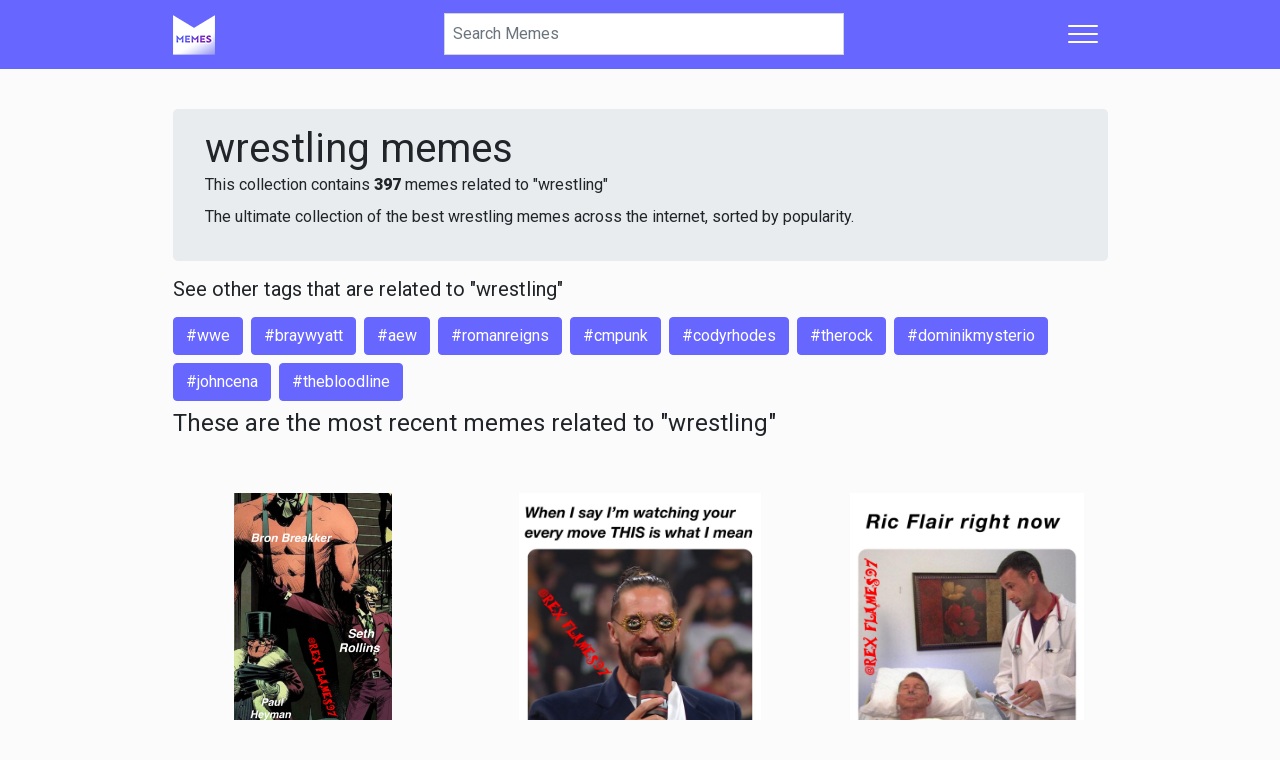

--- FILE ---
content_type: text/html; charset=UTF-8
request_url: https://memes.com/tag/wrestling
body_size: 4692
content:
<!DOCTYPE html>
<html lang="en">
    <head>
        <meta charset="UTF-8">
        <meta http-equiv="X-UA-Compatible" content="IE=edge">
        <meta name="google" content="notranslate">
        <meta name="viewport" content="width=device-width, initial-scale=1">

        <title>Wrestling Memes | Memes</title>

        <link rel="preconnect" href="//cdnjs.cloudflare.com" crossorigin>
        <link rel="preconnect" href="//cdn.memes.com" crossorigin>
        <link rel="preconnect" href="//api.memes.com" crossorigin>
        <link rel="preconnect" href="//kit.fontawesome.com" crossorigin>
        <link rel="preconnect" href="//ka-p.fontawesome.com" crossorigin>

        <link rel="preload" href="https://cdn.memes.com/assets/main-2754ead0ffeca1741605bfd1003cd1bbfeccd26d.css" as="style">
<link rel="preload" href="https://cdnjs.cloudflare.com/ajax/libs/jquery/3.5.1/jquery.min.js" as="script">
<link rel="preload" href="https://cdn.memes.com/assets/main-c7cbb98d1297621e63fb39dc3ffce3d2d59df714.js" as="script">
<link rel="preload" href="https://cdn.memes.com/assets/static_images/favicon/apple-touch-icon-42x42.png?v=6" as="image">
<link rel="preload" href="https://kit.fontawesome.com/11ba0e2d01.js" as="script" crossorigin>

                
        <link rel="apple-touch-icon-precomposed" sizes="57x57" href="https://cdn.memes.com/assets/static_images/favicon/apple-touch-icon-57x57.png?v=6">
<link rel="apple-touch-icon-precomposed" sizes="114x114" href="https://cdn.memes.com/assets/static_images/favicon/apple-touch-icon-114x114.png?v=6">
<link rel="apple-touch-icon-precomposed" sizes="72x72" href="https://cdn.memes.com/assets/static_images/favicon/apple-touch-icon-72x72.png?v=6">
<link rel="apple-touch-icon-precomposed" sizes="144x144" href="https://cdn.memes.com/assets/static_images/favicon/apple-touch-icon-144x144.png?v=6">
<link rel="apple-touch-icon-precomposed" sizes="60x60" href="https://cdn.memes.com/assets/static_images/favicon/apple-touch-icon-60x60.png?v=6">
<link rel="apple-touch-icon-precomposed" sizes="120x120" href="https://cdn.memes.com/assets/static_images/favicon/apple-touch-icon-120x120.png?v=6">
<link rel="apple-touch-icon-precomposed" sizes="76x76" href="https://cdn.memes.com/assets/static_images/favicon/apple-touch-icon-76x76.png?v=6">
<link rel="apple-touch-icon-precomposed" sizes="152x152" href="https://cdn.memes.com/assets/static_images/favicon/apple-touch-icon-152x152.png?v=6">
<link rel="icon" type="image/x-icon" href="https://cdn.memes.com/assets/static_images/favicon/favicon.ico?v=6">
<link rel="icon" type="image/png" href="https://cdn.memes.com/assets/static_images/favicon/favicon-196x196.png?v=6" sizes="196x196?v=6">
<link rel="icon" type="image/png" href="https://cdn.memes.com/assets/static_images/favicon/favicon-96x96.png?v=6" sizes="96x96?v=6">
<link rel="icon" type="image/png" href="https://cdn.memes.com/assets/static_images/favicon/favicon-32x32.png?v=6" sizes="32x32?v=6">
<link rel="icon" type="image/png" href="https://cdn.memes.com/assets/static_images/favicon/favicon-16x16.png?v=6" sizes="16x16?v=6">
<link rel="icon" type="image/png" href="https://cdn.memes.com/assets/static_images/favicon/favicon-128.png?v=6" sizes="128x128?v=6">
<meta name="application-name" content="Memes">
<meta name="msapplication-TileColor" content="#FFFFFF">
<meta name="msapplication-TileImage" content="https://cdn.memes.com/assets/static_images/favicon/mstile-144x144.png?v=6">
<meta name="msapplication-square70x70logo" content="https://cdn.memes.com/assets/static_images/favicon/mstile-70x70.png?v=6">
<meta name="msapplication-square150x150logo" content="https://cdn.memes.com/assets/static_images/favicon/mstile-150x150.png?v=6">
<meta name="msapplication-wide310x150logo" content="https://cdn.memes.com/assets/static_images/favicon/mstile-310x150.png?v=6">
<meta name="msapplication-square310x310logo" content="https://cdn.memes.com/assets/static_images/favicon/mstile-310x310.png?v=6">

            <meta property="og:site_name" content="Memes">
<meta name="twitter:site" content="Memes">

<meta name="twitter:url" content="https://api.memes.com/tag/wrestling">
<meta property="og:url" content="https://api.memes.com/tag/wrestling">
<link rel="canonical" href="https://api.memes.com/tag/wrestling">

<meta property="og:type" content="website">

<meta property="fb:app_id" content="973000672800259">
<meta property="fb:app_id" content="1503244046651484">
<meta property="fb:page_id" content="527507080600217">

<meta name="smartbanner:title" content="Memes">
<meta name="smartbanner:author" content=" ">
<meta name="smartbanner:price" content="FREE">
<meta name="smartbanner:price-suffix-apple" content=" - On the App Store">
<meta name="smartbanner:price-suffix-google" content=" - In Google Play">
<meta name="smartbanner:icon-apple" content="https://cdn.memes.com/assets/static_images/app/icon.png">
<meta name="smartbanner:icon-google" content="https://cdn.memes.com/assets/static_images/app/icon.png">
<meta name="smartbanner:button" content="VIEW">
<meta name="smartbanner:button-url-apple" content="https://go.onelink.me/XW4y?pid=Memes.com_Web&c=Editorial_CTA&is_retargeting=true&af_web_dp=https%3A%2F%2FMemes.com">
<meta name="smartbanner:button-url-google" content="https://go.onelink.me/XW4y?pid=Memes.com_Web&c=Editorial_CTA&is_retargeting=true&af_web_dp=https%3A%2F%2FMemes.com">
<meta name="smartbanner:enabled-platforms" content="android,ios">
<meta name="smartbanner:close-label" content="Close">
    <meta name="twitter:title" content="wrestling Memes - Get the Best Memes">
<meta property="og:title" content="wrestling Memes - Get the Best Memes">

<meta name="description" content="Explore and share the best wrestling Memes and most popular Memes here at Memes.com">
<meta property="og:description" content="Explore and share the best wrestling Memes and most popular Memes here at Memes.com">
<meta name="twitter:description" content="Explore and share the best wrestling Memes and most popular Memes here at Memes.com">
<meta itemprop="description" content="Explore and share the best wrestling Memes and most popular Memes here at Memes.com">

<meta property="og:image" content="https://cdn.memes.com/assets/static_images/favicon/favicon-196x196.png?v=6">
<meta name="twitter:image" content="https://cdn.memes.com/assets/static_images/favicon/favicon-196x196.png?v=6">

                    <link rel="stylesheet" href="https://cdn.memes.com/assets/main-2754ead0ffeca1741605bfd1003cd1bbfeccd26d.css">
<link rel="stylesheet" href="https://fonts.googleapis.com/css2?family=Roboto:wght@400;900&display=swap" media="print" onload="this.onload=null;this.removeAttribute('media');">

<script>
    window.memes = {
        debug: JSON.parse('1'),
        authenticated: JSON.parse('false'),
        GA_MEASUREMENT_ID: 'UA-36718938-2',
        cdnUrl: 'https://cdn.memes.com/',
        laravelApi: 'https://app.memes.com',
        user: {
            id: parseInt('0'),
        },
        brokenAvatars: function (el, imgUrl) {
            if (imgUrl) {
                el.src = imgUrl;
            } else {
                el.src = memes.cdnUrl + 'avatar/thumb.jpg';
            }
        },
    };
</script>
        
                    <script async src="https://pagead2.googlesyndication.com/pagead/js/adsbygoogle.js"></script>
            </head>
    <body>
                    <nav class="navbar navbar-light memes-primary-bg sticky-top">
    <div class="container container-nav px-0">
        <div class="d-flex flex-basis-0 flex-grow-0 flex-lg-grow-1 flex-shrink-1 mr-2">
            <a class="navbar-brand m-0" href="/" aria-label="Home">
                <img src="https://cdn.memes.com/assets/static_images/favicon/apple-touch-icon-42x42.png?v=6" width="42" height="42" alt="Memes.com">
            </a>
        </div>
        <form class="d-flex search-bar-container flex-grow-1 flex-lg-grow-0 position-relative" method="GET" action="/search/">
            <input type="search" autocomplete="off" autocorrect="off" spellcheck="false" autocapitalize="off" placeholder="Search Memes" aria-label="Search"
                   class="search-bar js-search-bar form-control rounded-0 mr-2 mr-sm-0 px-2 shadow-none" value="" name="term">
            <div class="js-close-search close-search align-items-center h-100 position-absolute d-none">
                <i class="fa fa-times"></i>
            </div>
        </form>
        <div class="d-flex flex-basis-0 flex-grow-1 flex-shrink-0 justify-content-end">
            <div class="dropdown">
                                    <button class="d-flex align-items-center dropdown-toggle hamburger hamburger--spin" type="button" data-toggle="dropdown" aria-controls="navbarSupportedContent" aria-expanded="false" aria-label="Toggle navigation">
                        <span class="hamburger-box">
                            <span class="hamburger-inner"></span>
                        </span>
                    </button>
                                <div class="dropdown-menu dropdown-menu-right">
                                            <a class="dropdown-item" href="/login"><i class="fal fa-fw fa-sign-in"></i> Login</a>
                        <a class="dropdown-item" href="/register"><i class="fad fa-fw fa-sign-in-alt"></i> Register</a>
                        <div class="dropdown-divider"></div>
                    
                    <a class="dropdown-item" href="/trending""><i class="fal fa-fw fa-chart-line"></i> Trending Memes</a>
                    <a class="dropdown-item" href="/recent"><i class="fad fa-fw fa-sparkles"></i> Recent Memes</a>

                    <a class="dropdown-item" href="https://memes.com/new"><i class="fal fa-fw fa-newspaper"></i> Memes Blog</a>

                    <div class="dropdown-divider"></div>

                    <h6 class="dropdown-header">Legal</h6>
                    <a class="dropdown-item" href="/privacy">Privacy</a>
                    <a class="dropdown-item" href="/terms">Terms</a>
                    <a class="dropdown-item" href="/dmca">DMCA</a>
                    <a class="dropdown-item" href="/about">About Us</a>
                    <a class="dropdown-item" href="/contact">Contact</a>
                                    </div>
            </div>
        </div>
    </div>
    <div class="search-results-container-parent d-none">
        <div class="container container-body p-0">
            <div class="row justify-content-center">
                <div class="col-12 col-sm-8 js-search-results-container search-results-container px-0"></div>
            </div>
        </div>
    </div>
</nav>
        
            <div class="container container-body">
        <div class="jumbotron mb-3 py-3">
            <h1 class="m-0">wrestling memes</h1>
                            <p class="m-0">This collection contains <strong>397</strong> memes related to "wrestling"</p>
                        <p class="mt-2">The ultimate collection of the best wrestling memes across the internet, sorted by popularity.</p>
        </div>

                    <h5 class="mt-1">See other tags that are related to "wrestling"</h5>

            <div class="d-flex flex-wrap">
                                    <a href="/tag/wwe" class="btn btn-memes-primary float-left mt-2 mr-2">#wwe</a>
                                    <a href="/tag/braywyatt" class="btn btn-memes-primary float-left mt-2 mr-2">#braywyatt</a>
                                    <a href="/tag/aew" class="btn btn-memes-primary float-left mt-2 mr-2">#aew</a>
                                    <a href="/tag/romanreigns" class="btn btn-memes-primary float-left mt-2 mr-2">#romanreigns</a>
                                    <a href="/tag/cmpunk" class="btn btn-memes-primary float-left mt-2 mr-2">#cmpunk</a>
                                    <a href="/tag/codyrhodes" class="btn btn-memes-primary float-left mt-2 mr-2">#codyrhodes</a>
                                    <a href="/tag/therock" class="btn btn-memes-primary float-left mt-2 mr-2">#therock</a>
                                    <a href="/tag/dominikmysterio" class="btn btn-memes-primary float-left mt-2 mr-2">#dominikmysterio</a>
                                    <a href="/tag/johncena" class="btn btn-memes-primary float-left mt-2 mr-2">#johncena</a>
                                    <a href="/tag/thebloodline" class="btn btn-memes-primary float-left mt-2 mr-2">#thebloodline</a>
                            </div>
        
        <h4 class="mt-2">These are the most recent memes related to "wrestling"</h4>

        <div class="pt-5 js-tag-feed js-post-tiles-container d-flex flex-wrap justify-content-between post-tile-row" data-tag="wrestling">
        </div>

        <div class="js-spinner memes-load-more text-center"
             data-path="memes_web_api_tag_feed" data-key="tag" data-value="wrestling">
            <i class="fa fa-circle-notch fa-spin fa-2x"></i>
        </div>
    </div>

    <footer class="footer-short memes-primary-bg-95 text-white d-none d-md-none flex-column">
    <hr>
    <div class="container container-body pt-2 pb-2">
        <div class="row py-2 pt-sm-4 pb-0 pb-sm-4 w-100">
            <a href="#" class="js-close-footer-short footer-short-close float-right font-weight-bold text-white" aria-label="Close">
                <i class="fas fa-times"></i>
            </a>

            <div class="col-6 d-flex justify-content-center align-items-center profile-footer-fix cta-footer-fix">
                <h6>Want to make your own memes for Free? Download the Memes app!</h6>
            </div>

            <div class="col-6 d-flex justify-content-center align-items-center profile-footer-fix">
                <div class="w-100 flex-column d-inline-flex ">
                    <a class="btn btn-outline-memes-primary js-download-app-button" href="https://go.onelink.me/XW4y/a3715745">Download App</a>
                </div>
            </div>
        </div>
    </div>
</footer>

                            
        <div class="memes-interstitial js-memes-interstitial modal fade" id="js-memes-interstitial-modal" data-backdrop="static" data-keyboard="false">
    <div class="modal-dialog">
        <div class="memes-interstitial-container text-center justify-content-center align-items-center d-flex text-white ">
            <a href="#" class="js-close-memes-interstital close-memes-interstitial text-white text-decoration-none p-3">
                <i class="fa fa-fw fa-2x fa-times"></i>
            </a>

            <div class="memes-interstitial-content">
                <span class="text-uppercase h3">It's better <strong>on the app</strong></span>

                <br>

                <a href="https://go.onelink.me/XW4y/a3715745" target="_blank">
                    <img src="https://cdn.memes.com/assets/static_images/app/icon.png" class="my-3">
                </a>

                <br>

                <span>Make memes for your business or personal brand.</span>

                <br>
                <br>

                <span>
                    <strong>Discover, create,</strong> and <strong>share</strong> your favorite memes.
                    <br>
                    It's <strong>easy</strong> and <strong>free!</strong>
                    <br>
                </span>

                <a href="https://go.onelink.me/XW4y/a3715745" target="_blank" class="btn btn-lg btn-memes-gradient text-uppercase mt-3" rel="noreferrer">
                    <strong>Get the memes app</strong>
                </a>
            </div>
        </div>
    </div>
</div>

                        <div itemscope itemtype="https://schema.org/WebSite" class="d-none">
    <meta itemprop="url" content="https://www.memes.com/">
    <form itemprop="potentialAction" itemscope itemtype="https://schema.org/SearchAction">
        <meta itemprop="target" content="https://memes.com/search?term={search_term_string}">
        <input itemprop="query-input" type="text" name="search_term_string" required>
        <input type="submit">
    </form>
</div>

<script src="https://cdnjs.cloudflare.com/ajax/libs/jquery/3.5.1/jquery.min.js"></script>


<script type="text/javascript">
    window.dataLayer = window.dataLayer || [];
    function gtag() {
        dataLayer.push(arguments);
    }
</script>

    <script async src="https://www.googletagmanager.com/gtag/js?id=UA-36718938-2"></script>
<script>
    gtag('js', new Date());

    gtag('config', 'UA-36718938-2', {
        transport_type: 'beacon',
        optimize_id: '',
    });
</script>

    <script>
    !function (f, b, e, v, n, t, s) {
        if (f.fbq)
            return;
        n = f.fbq = function () {
            n.callMethod ?
                    n.callMethod.apply(n, arguments) : n.queue.push(arguments)
        };
        if (!f._fbq)
            f._fbq = n;
        n.push = n;
        n.loaded = !0;
        n.version = '2.0';
        n.queue = [];
        t = b.createElement(e);
        t.async = !0;
        t.src = v;
        s = b.getElementsByTagName(e)[0];
        s.parentNode.insertBefore(t, s)
    }(window, document, 'script', 'https://connect.facebook.net/en_US/fbevents.js');

    fbq('init', '753209268522296');
    fbq('track', "PageView");
</script>
<noscript><img height="1" width="1" style="display:none" src="https://www.facebook.com/tr?id=753209268522296&ev=PageView&noscript=1"/></noscript>

<script src="https://cdn.memes.com/assets/main-c7cbb98d1297621e63fb39dc3ffce3d2d59df714.js"></script>

<script type="text/javascript">
        $.ajaxSetup({
        xhrFields: {
            withCredentials: true
        }
    });

    var features = [];
    ('IntersectionObserver' in window) || features.push('IntersectionObserver');
    ('values' in Object) || features.push('Object.values');

    if (features.length == 0) {
                memes.observer = true;
        $(document).trigger('polyfill-loaded');
    } else {
        memes.observer = false;
        var s = document.createElement('script');
        features.push('default-3.6');

        s.src = 'https://polyfill.io/v3/polyfill.min.js?flags=gated&callback=initMemes&features=default,es7';
        document.head.appendChild(s);
    }

    function initMemes() {
        memes.observer = true;
        $(document).trigger('polyfill-loaded');
    }

    localStorage.setItem('authenticated', window.memes.authenticated);
    if (window.memes.authenticated == false) {
        localStorage.removeItem('auth-data');
    }
</script>

<script src="https://kit.fontawesome.com/11ba0e2d01.js" crossorigin="anonymous" data-observe-mutations></script>
        

    <script>
        $(document).on('polyfill-loaded', function () {
            $('.card-text').each(function () {
                const fixedText = unraw($(this).data('text'), true);

                $(this).text(fixedText);
            });
        });
    </script>
    </body>
</html>


--- FILE ---
content_type: application/javascript; charset=UTF-8
request_url: https://cdn.memes.com/assets/main-c7cbb98d1297621e63fb39dc3ffce3d2d59df714.js
body_size: 79028
content:
(function(e,t){var a=t();"function"==typeof define&&define.amd?define([],a.Routing):"object"==typeof module&&module.exports?module.exports=a.Routing:(e.Routing=a.Routing,e.fos={Router:a.Router})})(this,function(){'use strict';function e(e,t){if(!(e instanceof t))throw new TypeError("Cannot call a class as a function")}var t=Object.assign||function(e){for(var t=1,a;t<arguments.length;t++)for(var n in a=arguments[t],a)Object.prototype.hasOwnProperty.call(a,n)&&(e[n]=a[n]);return e},a="function"==typeof Symbol&&"symbol"==typeof Symbol.iterator?function(e){return typeof e}:function(e){return e&&"function"==typeof Symbol&&e.constructor===Symbol&&e!==Symbol.prototype?"symbol":typeof e},n=function(){function e(e,t){for(var a=0,n;a<t.length;a++)n=t[a],n.enumerable=n.enumerable||!1,n.configurable=!0,"value"in n&&(n.writable=!0),Object.defineProperty(e,n.key,n)}return function(t,a,n){return a&&e(t.prototype,a),n&&e(t,n),t}}(),o=function(){function o(t,a){e(this,o),this.context_=t||{base_url:"",prefix:"",host:"",port:"",scheme:"",locale:""},this.setRoutes(a||{})}return n(o,[{key:"setRoutingData",value:function(e){this.setBaseUrl(e.base_url),this.setRoutes(e.routes),"prefix"in e&&this.setPrefix(e.prefix),"port"in e&&this.setPort(e.port),"locale"in e&&this.setLocale(e.locale),this.setHost(e.host),this.setScheme(e.scheme)}},{key:"setRoutes",value:function(e){this.routes_=Object.freeze(e)}},{key:"getRoutes",value:function(){return this.routes_}},{key:"setBaseUrl",value:function(e){this.context_.base_url=e}},{key:"getBaseUrl",value:function(){return this.context_.base_url}},{key:"setPrefix",value:function(e){this.context_.prefix=e}},{key:"setScheme",value:function(e){this.context_.scheme=e}},{key:"getScheme",value:function(){return this.context_.scheme}},{key:"setHost",value:function(e){this.context_.host=e}},{key:"getHost",value:function(){return this.context_.host}},{key:"setPort",value:function(e){this.context_.port=e}},{key:"getPort",value:function(){return this.context_.port}},{key:"setLocale",value:function(e){this.context_.locale=e}},{key:"getLocale",value:function(){return this.context_.locale}},{key:"buildQueryParams",value:function(e,t,n){var o=this,s=void 0,r=new RegExp(/\[\]$/);if(t instanceof Array)t.forEach(function(t,s){r.test(e)?n(e,t):o.buildQueryParams(e+"["+("object"===("undefined"==typeof t?"undefined":a(t))?s:"")+"]",t,n)});else if("object"===("undefined"==typeof t?"undefined":a(t)))for(s in t)this.buildQueryParams(e+"["+s+"]",t[s],n);else n(e,t)}},{key:"getRoute",value:function(e){var t=this.context_.prefix+e,a=e+"."+this.context_.locale,n=this.context_.prefix+e+"."+this.context_.locale,o=[t,a,n,e];for(var s in o)if(o[s]in this.routes_)return this.routes_[o[s]];throw new Error("The route \""+e+"\" does not exist.")}},{key:"generate",value:function(e,a){var n=!!(2<arguments.length&&void 0!==arguments[2])&&arguments[2],o=this.getRoute(e),s=a||{},i=t({},s),r="",l=!0,d="",c="undefined"==typeof this.getPort()||null===this.getPort()?"":this.getPort();if(o.tokens.forEach(function(t){if("text"===t[0])return r=t[1]+r,void(l=!1);if("variable"===t[0]){var a=o.defaults&&t[3]in o.defaults;if(!1===l||!a||t[3]in s&&s[t[3]]!=o.defaults[t[3]]){var n;if(t[3]in s)n=s[t[3]],delete i[t[3]];else if(a)n=o.defaults[t[3]];else{if(l)return;throw new Error("The route \""+e+"\" requires the parameter \""+t[3]+"\".")}var d=!0===n||!1===n||""===n;if(!d||!l){var c=encodeURIComponent(n).replace(/%2F/g,"/");"null"===c&&null===n&&(c=""),r=t[1]+c+r}l=!1}else a&&t[3]in i&&delete i[t[3]];return}throw new Error("The token type \""+t[0]+"\" is not supported.")}),""===r&&(r="/"),o.hosttokens.forEach(function(e){var t;return"text"===e[0]?void(d=e[1]+d):void("variable"===e[0]&&(e[3]in s?(t=s[e[3]],delete i[e[3]]):o.defaults&&e[3]in o.defaults&&(t=o.defaults[e[3]]),d=e[1]+t+d))}),r=this.context_.base_url+r,o.requirements&&"_scheme"in o.requirements&&this.getScheme()!=o.requirements._scheme?r=o.requirements._scheme+"://"+(d||this.getHost())+(""===c?"":":"+c)+r:"undefined"!=typeof o.schemes&&"undefined"!=typeof o.schemes[0]&&this.getScheme()!==o.schemes[0]?r=o.schemes[0]+"://"+(d||this.getHost())+(""===c?"":":"+c)+r:d&&this.getHost()!==d+(""===c?"":":"+c)?r=this.getScheme()+"://"+d+(""===c?"":":"+c)+r:!0===n&&(r=this.getScheme()+"://"+this.getHost()+(""===c?"":":"+c)+r),0<Object.keys(i).length){var p=void 0,m=[],u=function(e,t){t="function"==typeof t?t():t,t=null===t?"":t,m.push(encodeURIComponent(e)+"="+encodeURIComponent(t))};for(p in i)this.buildQueryParams(p,i[p],u);r=r+"?"+m.join("&").replace(/%20/g,"+")}return r}}],[{key:"getInstance",value:function(){return s}},{key:"setData",value:function(e){var t=o.getInstance();t.setRoutingData(e)}}]),o}();o.Route,o.Context;var s=new o;return{Router:o,Routing:s}});fos.Router.setData({base_url:"",routes:{block_user:{tokens:[["text","/block"],["variable","/","\\d+","user",!0],["text","/api/user"]],defaults:[],requirements:{_format:"json",user:"\\d+"},hosttokens:[],methods:["POST"],schemes:[]},unblock_user:{tokens:[["text","/unblock"],["variable","/","\\d+","user",!0],["text","/api/user"]],defaults:[],requirements:{_format:"json",user:"\\d+"},hosttokens:[],methods:["DELETE"],schemes:[]},create_post_comment:{tokens:[["text","/comment"],["variable","/","\\d+","post",!0],["text","/api/post"]],defaults:[],requirements:{_format:"json",post:"\\d+"},hosttokens:[],methods:["POST"],schemes:[]},remove_comment:{tokens:[["variable","/","\\d+","comment",!0],["text","/api/comment"]],defaults:[],requirements:{_format:"json",comment:"\\d+"},hosttokens:[],methods:["DELETE"],schemes:[]},report_comment:{tokens:[["variable","/","\\d+","comment",!0],["text","/api/report/comment"]],defaults:[],requirements:{_format:"json",comment:"\\d+"},hosttokens:[],methods:["POST"],schemes:[]},create_reply_comment:{tokens:[["text","/reply"],["variable","/","\\d+","comment",!0],["text","/api/comment"]],defaults:[],requirements:{_format:"json",comment:"\\d+"},hosttokens:[],methods:["POST"],schemes:[]},remove_reply:{tokens:[["variable","/","\\d+","reply",!0],["text","/api/reply"]],defaults:[],requirements:{_format:"json",reply:"\\d+"},hosttokens:[],methods:["DELETE"],schemes:[]},report_reply:{tokens:[["variable","/","\\d+","reply",!0],["text","/api/report/reply"]],defaults:[],requirements:{_format:"json",reply:"\\d+"},hosttokens:[],methods:["POST"],schemes:[]},get_comment_replies:{tokens:[["text","/replies"],["variable","/","\\d+","comment",!0],["text","/api/comment"]],defaults:[],requirements:{_format:"json",comment:"\\d+"},hosttokens:[],methods:["GET"],schemes:[]},follow_user:{tokens:[["text","/follow"],["variable","/","\\d+","user",!0],["text","/api/user"]],defaults:[],requirements:{_format:"json",user:"\\d+"},hosttokens:[],methods:["POST"],schemes:[]},unfollow_user:{tokens:[["text","/unfollow"],["variable","/","\\d+","user",!0],["text","/api/user"]],defaults:[],requirements:{_format:"json",user:"\\d+"},hosttokens:[],methods:["DELETE"],schemes:[]},like_post:{tokens:[["text","/like"],["variable","/","\\d+","post",!0],["text","/api/post"]],defaults:[],requirements:{_format:"json",post:"\\d+"},hosttokens:[],methods:["POST"],schemes:[]},unlike_post:{tokens:[["text","/unlike"],["variable","/","\\d+","post",!0],["text","/api/post"]],defaults:[],requirements:{_format:"json",post:"\\d+"},hosttokens:[],methods:["DELETE"],schemes:[]},like_comment:{tokens:[["text","/like"],["variable","/","\\d+","comment",!0],["text","/api/comment"]],defaults:[],requirements:{_format:"json",comment:"\\d+"},hosttokens:[],methods:["POST"],schemes:[]},unlike_comment:{tokens:[["text","/unlike"],["variable","/","\\d+","comment",!0],["text","/api/comment"]],defaults:[],requirements:{_format:"json",comment:"\\d+"},hosttokens:[],methods:["DELETE"],schemes:[]},like_reply:{tokens:[["text","/like"],["variable","/","\\d+","reply",!0],["text","/api/reply"]],defaults:[],requirements:{_format:"json",reply:"\\d+"},hosttokens:[],methods:["POST"],schemes:[]},unlike_reply:{tokens:[["text","/unlike"],["variable","/","\\d+","reply",!0],["text","/api/reply"]],defaults:[],requirements:{_format:"json",reply:"\\d+"},hosttokens:[],methods:["DELETE"],schemes:[]},message_upload_presign:{tokens:[["text","/api/media/message/upload"]],defaults:[],requirements:{_format:"json"},hosttokens:[],methods:["POST"],schemes:[]},messaging_add_user_conversation:{tokens:[["variable","/","muc-[0-9a-f]{40}","conversationId",!0],["variable","/","\\d+","userId",!0],["text","/api/messaging/add-user"]],defaults:[],requirements:{_format:"json",userId:"\\d+",conversationId:"muc-[0-9a-f]{40}"},hosttokens:[],methods:["POST"],schemes:[]},messaging_remove_user_conversation:{tokens:[["variable","/","muc-[0-9a-f]{40}","conversationId",!0],["variable","/","\\d+","userId",!0],["text","/api/messaging/remove-user"]],defaults:[],requirements:{_format:"json",userId:"\\d+",conversationId:"muc-[0-9a-f]{40}"},hosttokens:[],methods:["POST"],schemes:[]},messaging_new_conversation:{tokens:[["text","/api/messaging/new"]],defaults:[],requirements:{_format:"json"},hosttokens:[],methods:["POST"],schemes:[]},messaging_conversation_list:{tokens:[["text","/api/messaging/conversations"]],defaults:[],requirements:{_format:"json"},hosttokens:[],methods:["GET"],schemes:[]},messaging_delete_conversation:{tokens:[["variable","/","[^/]++","conversationId",!0],["text","/api/messaging/delete"]],defaults:[],requirements:{_format:"json"},hosttokens:[],methods:["DELETE"],schemes:[]},messaging_edit_conversation:{tokens:[["variable","/","[^/]++","conversationId",!0],["text","/api/messaging/edit"]],defaults:[],requirements:{_format:"json"},hosttokens:[],methods:["POST"],schemes:[]},messaging_invite_user:{tokens:[["variable","/","[^/]++","conversationId",!0],["text","/api/messaging/invite"]],defaults:[],requirements:{_format:"json"},hosttokens:[],methods:["POST"],schemes:[]},messaging_delete_message_conversation:{tokens:[["variable","/","\\d+","timestamp",!0],["text","/message"],["variable","/","[^/]++","conversationId",!0],["text","/api/messaging/delete"]],defaults:[],requirements:{_format:"json",timestamp:"\\d+"},hosttokens:[],methods:["DELETE"],schemes:[]},messaging_conversation_history:{tokens:[["variable","/","[^/]++","conversationId",!0],["text","/api/messaging/history"]],defaults:[],requirements:{_format:"json"},hosttokens:[],methods:["POST"],schemes:[]},messaging_conversation_mute_toggle:{tokens:[["text","/api/messaging/conversation/mute"]],defaults:[],requirements:{_format:"json"},hosttokens:[],methods:["POST"],schemes:[]},apple_oauth:{tokens:[["text","/api/oauth/apple"]],defaults:[],requirements:{_format:"json"},hosttokens:[],methods:[],schemes:[]},facebook_oauth:{tokens:[["text","/api/oauth/facebook"]],defaults:[],requirements:{_format:"json"},hosttokens:[],methods:[],schemes:[]},snapchat_oauth:{tokens:[["text","/api/oauth/snapchat"]],defaults:[],requirements:{_format:"json"},hosttokens:[],methods:[],schemes:[]},recommended_users:{tokens:[["text","/api/users/recommended"]],defaults:[],requirements:{_format:"json"},hosttokens:[],methods:["GET"],schemes:[]},create_reported_comment:{tokens:[["text","/report"],["variable","/","\\d+","comment",!0],["text","/api/comment"]],defaults:[],requirements:{_format:"json",comment:"\\d+"},hosttokens:[],methods:["POST"],schemes:[]},remove_reported_comment:{tokens:[["text","/comment"],["variable","/","\\d+","reported",!0],["text","/api/report"]],defaults:[],requirements:{_format:"json",reported:"\\d+"},hosttokens:[],methods:["DELETE"],schemes:[]},create_reported_post:{tokens:[["text","/report"],["variable","/","\\d+","post",!0],["text","/api/post"]],defaults:[],requirements:{_format:"json",post:"\\d+"},hosttokens:[],methods:["POST"],schemes:[]},remove_reported_post:{tokens:[["text","/post"],["variable","/","\\d+","reported",!0],["text","/api/report"]],defaults:[],requirements:{_format:"json",reported:"\\d+"},hosttokens:[],methods:["DELETE"],schemes:[]},create_reported_reply:{tokens:[["text","/report"],["variable","/","\\d+","reply",!0],["text","/api/reply"]],defaults:[],requirements:{_format:"json",reply:"\\d+"},hosttokens:[],methods:["POST"],schemes:[]},remove_reported_reply:{tokens:[["text","/reply"],["variable","/","\\d+","reported",!0],["text","/api/report"]],defaults:[],requirements:{_format:"json",reported:"\\d+"},hosttokens:[],methods:["DELETE"],schemes:[]},create_message_report:{tokens:[["text","/api/message/report"]],defaults:[],requirements:{_format:"json"},hosttokens:[],methods:["POST"],schemes:[]},create_user_report:{tokens:[["text","/api/user/report"]],defaults:[],requirements:{_format:"json"},hosttokens:[],methods:["POST"],schemes:[]},save_post:{tokens:[["text","/save"],["variable","/","\\d+","post",!0],["text","/api/post"]],defaults:[],requirements:{_format:"json",post:"\\d+"},hosttokens:[],methods:["POST"],schemes:[]},unsave_post:{tokens:[["text","/unsave"],["variable","/","\\d+","post",!0],["text","/api/post"]],defaults:[],requirements:{_format:"json",post:"\\d+"},hosttokens:[],methods:["DELETE"],schemes:[]},memes_search_page:{tokens:[["text","/search/"]],defaults:[],requirements:[],hosttokens:[],methods:["GET"],schemes:[]},memes_search:{tokens:[["text","/search/memes"]],defaults:[],requirements:{_format:"json"},hosttokens:[],methods:[],schemes:[]},user_avatar:{tokens:[["variable","/","avatar|avatarThumb","avatarType",!0],["variable","/","\\d+","user",!0],["text","/profile"]],defaults:[],requirements:{user:"\\d+",avatarType:"avatar|avatarThumb"},hosttokens:[],methods:["GET"],schemes:[]},memes_get_post_comments:{tokens:[["variable","/","\\d+","page",!0],["text","/comments"],["variable","/","\\d+","post",!0],["text","/api/comment"]],defaults:{page:1},requirements:{_format:"json",post:"\\d+",page:"\\d+"},hosttokens:[],methods:["GET"],schemes:[]},memes_digest:{tokens:[["text","/api/digest"]],defaults:[],requirements:{_format:"json"},hosttokens:[],methods:["POST"],schemes:[]},memes_web_api_feed:{tokens:[["text","/api/feed"]],defaults:[],requirements:{_format:"json"},hosttokens:[],methods:["POST"],schemes:[]},memes_web_api_tag_feed:{tokens:[["variable","/","[^/]++","tag",!0],["text","/api/feed/tag"]],defaults:[],requirements:{_format:"json"},hosttokens:[],methods:["POST"],schemes:[]},memes_web_user_posts:{tokens:[["variable","/","[^/]++","user",!0],["text","/api/user"]],defaults:[],requirements:{_format:"json"},hosttokens:[],methods:["POST"],schemes:[]},memes_web_api_trending_feed:{tokens:[["text","/api/trending/feed"]],defaults:[],requirements:{_format:"json"},hosttokens:[],methods:["POST"],schemes:[]},memes_web_api_recent_feed:{tokens:[["text","/api/recent/feed"]],defaults:[],requirements:{_format:"json"},hosttokens:[],methods:["POST"],schemes:[]},memes_web_saved_user_posts:{tokens:[["variable","/","[^/]++","page",!0],["variable","/","[^/]++","user",!0],["text","/api/user-saved"]],defaults:{page:1},requirements:{_format:"json"},hosttokens:[],methods:["POST"],schemes:[]},memes_web_user_tagged_posts:{tokens:[["variable","/","[^/]++","page",!0],["variable","/","[^/]++","user",!0],["text","/api/user-tagged"]],defaults:{page:1},requirements:{_format:"json"},hosttokens:[],methods:["POST"],schemes:[]},memes_web_api_notification_settings:{tokens:[["text","/api/notifications/settings"]],defaults:[],requirements:{_format:"json"},hosttokens:[],methods:["POST"],schemes:[]},memes_get_comment_replies:{tokens:[["variable","/","\\d+","page",!0],["text","/replies"],["variable","/","[^/]++","comment",!0],["text","/api/reply"]],defaults:{page:0},requirements:{_format:"json",post:"\\d+",page:"\\d+"},hosttokens:[],methods:["GET"],schemes:[]},memes_stock_search:{tokens:[["variable","/","[^/]++","page",!0],["variable","/","[^/]++","searchTerm",!0],["text","/api/stock/search"]],defaults:{searchTerm:null,page:1},requirements:{_format:"json"},hosttokens:[],methods:["GET"],schemes:[]},memes_web_api_template_post:{tokens:[["variable","/","[^/]++","template",!0],["text","/api/template-posts"]],defaults:[],requirements:{_format:"json"},hosttokens:[],methods:["GET","POST"],schemes:[]},memes_web_user_data_arns:{tokens:[["text","/user/data/arns"]],defaults:[],requirements:{_format:"json"},hosttokens:[],methods:["POST"],schemes:[]},memes_search_digest_data:{tokens:[["text","/memes/digest"]],defaults:[],requirements:[],hosttokens:[],methods:["POST"],schemes:[]},memes_web_post_slug:{tokens:[["variable","-","[-\\w]{11,15}","post",!0],["variable","/",".+","slug",!0],["text","/m"]],defaults:{slug:null},requirements:{post:"[-\\w]{11,15}",slug:".+"},hosttokens:[],methods:[],schemes:[]},memes_web_post:{tokens:[["variable","/","[-\\w]{11,15}","post",!0],["text","/m"]],defaults:[],requirements:{post:"[-\\w]{11,15}"},hosttokens:[],methods:[],schemes:[]},memes_web_post_embed:{tokens:[["variable","/","embed","embed",!0],["variable","/","[-\\w]{11,15}","post",!0],["text","/m"]],defaults:{embed:!1},requirements:{post:"[-\\w]{11,15}",embed:"embed"},hosttokens:[],methods:[],schemes:[]},memes_web_legacy_post:{tokens:[["text","/post"]],defaults:[],requirements:[],hosttokens:[],methods:[],schemes:[]},memes_web_post_hashtag:{tokens:[["variable","/","[^/]++","tag",!0],["text","/tag"]],defaults:[],requirements:[],hosttokens:[],methods:[],schemes:[]},memes_web_post_trending:{tokens:[["text","/trending"]],defaults:[],requirements:[],hosttokens:[],methods:[],schemes:[]},memes_web_post_recent:{tokens:[["text","/recent"]],defaults:[],requirements:[],hosttokens:[],methods:[],schemes:[]},memes_web_template_slug_posts:{tokens:[["variable","-","\\d+","template",!0],["variable","/",".+","slug",!0],["text","/template"]],defaults:{slug:null},requirements:{template:"\\d+",slug:".+"},hosttokens:[],methods:[],schemes:[]},memes_web_template_posts:{tokens:[["variable","/","\\d+","template",!0],["text","/template"]],defaults:[],requirements:{template:"\\d+"},hosttokens:[],methods:[],schemes:[]},memes_web_user_login:{tokens:[["text","/login"]],defaults:[],requirements:[],hosttokens:[],methods:[],schemes:[]},memes_web_user_register_page:{tokens:[["text","/register"]],defaults:[],requirements:[],hosttokens:[],methods:["GET"],schemes:[]},memes_web_user_register:{tokens:[["text","/register"]],defaults:[],requirements:{_format:"json"},hosttokens:[],methods:["POST"],schemes:[]},login_check:{tokens:[["text","/login_check"]],defaults:[],requirements:[],hosttokens:[],methods:[],schemes:[]},memes_web_user_profile:{tokens:[["variable","/",".+","username",!0],["text","/u"]],defaults:[],requirements:{username:".+"},hosttokens:[],methods:[],schemes:[]}},prefix:"",host:"api.memes.com",port:"",scheme:"https",locale:[]});(function(e,t){"object"==typeof exports&&"undefined"!=typeof module?module.exports=t():"function"==typeof define&&define.amd?define(t):e.Popper=t()})(this,function(){'use strict';function e(e){return e&&"[object Function]"==={}.toString.call(e)}function t(e,t){if(1!==e.nodeType)return[];var a=getComputedStyle(e,null);return t?a[t]:a}function a(e){return"HTML"===e.nodeName?e:e.parentNode||e.host}function n(e){if(!e)return document.body;switch(e.nodeName){case"HTML":case"BODY":return e.ownerDocument.body;case"#document":return e.body;}var o=t(e),s=o.overflow,i=o.overflowX,r=o.overflowY;return /(auto|scroll)/.test(s+r+i)?e:n(a(e))}function o(e){var a=e&&e.offsetParent,n=a&&a.nodeName;return n&&"BODY"!==n&&"HTML"!==n?-1!==["TD","TABLE"].indexOf(a.nodeName)&&"static"===t(a,"position")?o(a):a:e?e.ownerDocument.documentElement:document.documentElement}function s(e){var t=e.nodeName;return"BODY"!==t&&("HTML"===t||o(e.firstElementChild)===e)}function r(e){return null===e.parentNode?e:r(e.parentNode)}function l(e,t){if(!e||!e.nodeType||!t||!t.nodeType)return document.documentElement;var a=e.compareDocumentPosition(t)&Node.DOCUMENT_POSITION_FOLLOWING,n=a?e:t,i=a?t:e,d=document.createRange();d.setStart(n,0),d.setEnd(i,0);var c=d.commonAncestorContainer;if(e!==c&&t!==c||n.contains(i))return s(c)?c:o(c);var p=r(e);return p.host?l(p.host,t):l(e,r(t).host)}function d(e){var t=1<arguments.length&&void 0!==arguments[1]?arguments[1]:"top",a="top"===t?"scrollTop":"scrollLeft",n=e.nodeName;if("BODY"===n||"HTML"===n){var o=e.ownerDocument.documentElement,s=e.ownerDocument.scrollingElement||o;return s[a]}return e[a]}function c(e,t){var a=!!(2<arguments.length&&void 0!==arguments[2])&&arguments[2],n=d(t,"top"),o=d(t,"left"),s=a?-1:1;return e.top+=n*s,e.bottom+=n*s,e.left+=o*s,e.right+=o*s,e}function p(e,t){var a="x"===t?"Left":"Top",n="Left"===a?"Right":"Bottom";return parseFloat(e["border"+a+"Width"],10)+parseFloat(e["border"+n+"Width"],10)}function m(e,t,a,n){return Math.max(t["offset"+e],t["scroll"+e],a["client"+e],a["offset"+e],a["scroll"+e],ae()?a["offset"+e]+n["margin"+("Height"===e?"Top":"Left")]+n["margin"+("Height"===e?"Bottom":"Right")]:0)}function u(){var e=document.body,t=document.documentElement,a=ae()&&getComputedStyle(t);return{height:m("Height",e,t,a),width:m("Width",e,t,a)}}function g(e){return ie({},e,{right:e.left+e.width,bottom:e.top+e.height})}function h(e){var a={};if(ae())try{a=e.getBoundingClientRect();var n=d(e,"top"),o=d(e,"left");a.top+=n,a.left+=o,a.bottom+=n,a.right+=o}catch(e){}else a=e.getBoundingClientRect();var s={left:a.left,top:a.top,width:a.right-a.left,height:a.bottom-a.top},i="HTML"===e.nodeName?u():{},r=i.width||e.clientWidth||s.right-s.left,l=i.height||e.clientHeight||s.bottom-s.top,c=e.offsetWidth-r,m=e.offsetHeight-l;if(c||m){var h=t(e);c-=p(h,"x"),m-=p(h,"y"),s.width-=c,s.height-=m}return g(s)}function f(e,a){var o=ae(),s="HTML"===a.nodeName,i=h(e),r=h(a),l=n(e),d=t(a),p=parseFloat(d.borderTopWidth,10),m=parseFloat(d.borderLeftWidth,10),u=g({top:i.top-r.top-p,left:i.left-r.left-m,width:i.width,height:i.height});if(u.marginTop=0,u.marginLeft=0,!o&&s){var f=parseFloat(d.marginTop,10),b=parseFloat(d.marginLeft,10);u.top-=p-f,u.bottom-=p-f,u.left-=m-b,u.right-=m-b,u.marginTop=f,u.marginLeft=b}return(o?a.contains(l):a===l&&"BODY"!==l.nodeName)&&(u=c(u,a)),u}function b(e){var t=e.ownerDocument.documentElement,a=f(e,t),n=Math.max(t.clientWidth,window.innerWidth||0),o=Math.max(t.clientHeight,window.innerHeight||0),s=d(t),i=d(t,"left"),r={top:s-a.top+a.marginTop,left:i-a.left+a.marginLeft,width:n,height:o};return g(r)}function y(e){var n=e.nodeName;return"BODY"!==n&&"HTML"!==n&&("fixed"===t(e,"position")||y(a(e)))}function v(e,t,o,s){var i={top:0,left:0},r=l(e,t);if("viewport"===s)i=b(r);else{var d;"scrollParent"===s?(d=n(a(t)),"BODY"===d.nodeName&&(d=e.ownerDocument.documentElement)):"window"===s?d=e.ownerDocument.documentElement:d=s;var c=f(d,r);if("HTML"===d.nodeName&&!y(r)){var p=u(),m=p.height,g=p.width;i.top+=c.top-c.marginTop,i.bottom=m+c.top,i.left+=c.left-c.marginLeft,i.right=g+c.left}else i=c}return i.left+=o,i.top+=o,i.right-=o,i.bottom-=o,i}function _(e){var t=e.width,a=e.height;return t*a}function w(e,t,a,n,o){var s=5<arguments.length&&void 0!==arguments[5]?arguments[5]:0;if(-1===e.indexOf("auto"))return e;var i=v(a,n,s,o),r={top:{width:i.width,height:t.top-i.top},right:{width:i.right-t.right,height:i.height},bottom:{width:i.width,height:i.bottom-t.bottom},left:{width:t.left-i.left,height:i.height}},l=Object.keys(r).map(function(e){return ie({key:e},r[e],{area:_(r[e])})}).sort(function(e,t){return t.area-e.area}),d=l.filter(function(e){var t=e.width,n=e.height;return t>=a.clientWidth&&n>=a.clientHeight}),c=0<d.length?d[0].key:l[0].key,p=e.split("-")[1];return c+(p?"-"+p:"")}function C(e,t,a){var n=l(t,a);return f(a,n)}function k(e){var t=getComputedStyle(e),a=parseFloat(t.marginTop)+parseFloat(t.marginBottom),n=parseFloat(t.marginLeft)+parseFloat(t.marginRight),o={width:e.offsetWidth+n,height:e.offsetHeight+a};return o}function x(e){var t={left:"right",right:"left",bottom:"top",top:"bottom"};return e.replace(/left|right|bottom|top/g,function(e){return t[e]})}function E(e,t,a){a=a.split("-")[0];var n=k(e),o={width:n.width,height:n.height},s=-1!==["right","left"].indexOf(a),i=s?"top":"left",r=s?"left":"top",l=s?"height":"width",d=s?"width":"height";return o[i]=t[i]+t[l]/2-n[l]/2,o[r]=a===r?t[r]-n[d]:t[x(r)],o}function T(e,t){return Array.prototype.find?e.find(t):e.filter(t)[0]}function S(e,t,a){if(Array.prototype.findIndex)return e.findIndex(function(e){return e[t]===a});var n=T(e,function(e){return e[t]===a});return e.indexOf(n)}function j(t,a,n){var o=void 0===n?t:t.slice(0,S(t,"name",n));return o.forEach(function(t){t["function"]&&console.warn("`modifier.function` is deprecated, use `modifier.fn`!");var n=t["function"]||t.fn;t.enabled&&e(n)&&(a.offsets.popper=g(a.offsets.popper),a.offsets.reference=g(a.offsets.reference),a=n(a,t))}),a}function D(){if(!this.state.isDestroyed){var e={instance:this,styles:{},arrowStyles:{},attributes:{},flipped:!1,offsets:{}};e.offsets.reference=C(this.state,this.popper,this.reference),e.placement=w(this.options.placement,e.offsets.reference,this.popper,this.reference,this.options.modifiers.flip.boundariesElement,this.options.modifiers.flip.padding),e.originalPlacement=e.placement,e.offsets.popper=E(this.popper,e.offsets.reference,e.placement),e.offsets.popper.position="absolute",e=j(this.modifiers,e),this.state.isCreated?this.options.onUpdate(e):(this.state.isCreated=!0,this.options.onCreate(e))}}function A(e,t){return e.some(function(e){var a=e.name,n=e.enabled;return n&&a===t})}function I(e){for(var t=[!1,"ms","Webkit","Moz","O"],a=e.charAt(0).toUpperCase()+e.slice(1),n=0;n<t.length-1;n++){var o=t[n],s=o?""+o+a:e;if("undefined"!=typeof document.body.style[s])return s}return null}function L(){return this.state.isDestroyed=!0,A(this.modifiers,"applyStyle")&&(this.popper.removeAttribute("x-placement"),this.popper.style.left="",this.popper.style.position="",this.popper.style.top="",this.popper.style[I("transform")]=""),this.disableEventListeners(),this.options.removeOnDestroy&&this.popper.parentNode.removeChild(this.popper),this}function O(e){var t=e.ownerDocument;return t?t.defaultView:window}function P(e,t,a,o){var s="BODY"===e.nodeName,i=s?e.ownerDocument.defaultView:e;i.addEventListener(t,a,{passive:!0}),s||P(n(i.parentNode),t,a,o),o.push(i)}function N(e,t,a,o){a.updateBound=o,O(e).addEventListener("resize",a.updateBound,{passive:!0});var s=n(e);return P(s,"scroll",a.updateBound,a.scrollParents),a.scrollElement=s,a.eventsEnabled=!0,a}function M(){this.state.eventsEnabled||(this.state=N(this.reference,this.options,this.state,this.scheduleUpdate))}function H(e,t){return O(e).removeEventListener("resize",t.updateBound),t.scrollParents.forEach(function(e){e.removeEventListener("scroll",t.updateBound)}),t.updateBound=null,t.scrollParents=[],t.scrollElement=null,t.eventsEnabled=!1,t}function B(){this.state.eventsEnabled&&(cancelAnimationFrame(this.scheduleUpdate),this.state=H(this.reference,this.state))}function R(e){return""!==e&&!isNaN(parseFloat(e))&&isFinite(e)}function U(e,t){Object.keys(t).forEach(function(a){var n="";-1!==["width","height","top","right","bottom","left"].indexOf(a)&&R(t[a])&&(n="px"),e.style[a]=t[a]+n})}function q(e,t){Object.keys(t).forEach(function(a){var n=t[a];!1===n?e.removeAttribute(a):e.setAttribute(a,t[a])})}function W(e,t,a){var n=T(e,function(e){var a=e.name;return a===t}),o=!!n&&e.some(function(e){return e.name===a&&e.enabled&&e.order<n.order});if(!o){var s="`"+t+"`";console.warn("`"+a+"`"+" modifier is required by "+s+" modifier in order to work, be sure to include it before "+s+"!")}return o}function F(e){return"end"===e?"start":"start"===e?"end":e}function z(e){var t=!!(1<arguments.length&&void 0!==arguments[1])&&arguments[1],a=le.indexOf(e),n=le.slice(a+1).concat(le.slice(0,a));return t?n.reverse():n}function G(e,t,a,n){var o=e.match(/((?:\-|\+)?\d*\.?\d*)(.*)/),s=+o[1],i=o[2];if(!s)return e;if(0===i.indexOf("%")){var r;switch(i){case"%p":r=a;break;case"%":case"%r":default:r=n;}var l=g(r);return l[t]/100*s}if("vh"===i||"vw"===i){var d;return d="vh"===i?Math.max(document.documentElement.clientHeight,window.innerHeight||0):Math.max(document.documentElement.clientWidth,window.innerWidth||0),d/100*s}return s}function V(e,t,a,n){var o=[0,0],s=-1!==["right","left"].indexOf(n),i=e.split(/(\+|\-)/).map(function(e){return e.trim()}),r=i.indexOf(T(i,function(e){return-1!==e.search(/,|\s/)}));i[r]&&-1===i[r].indexOf(",")&&console.warn("Offsets separated by white space(s) are deprecated, use a comma (,) instead.");var l=/\s*,\s*|\s+/,d=-1===r?[i]:[i.slice(0,r).concat([i[r].split(l)[0]]),[i[r].split(l)[1]].concat(i.slice(r+1))];return d=d.map(function(e,n){var o=(1===n?!s:s)?"height":"width",i=!1;return e.reduce(function(e,t){return""===e[e.length-1]&&-1!==["+","-"].indexOf(t)?(e[e.length-1]=t,i=!0,e):i?(e[e.length-1]+=t,i=!1,e):e.concat(t)},[]).map(function(e){return G(e,o,t,a)})}),d.forEach(function(e,t){e.forEach(function(a,n){R(a)&&(o[t]+=a*("-"===e[n-1]?-1:1))})}),o}function K(e,t){var a=t.offset,n=e.placement,o=e.offsets,s=o.popper,i=o.reference,r=n.split("-")[0],l=void 0;return l=R(+a)?[+a,0]:V(a,s,i,r),"left"===r?(s.top+=l[0],s.left-=l[1]):"right"===r?(s.top+=l[0],s.left+=l[1]):"top"===r?(s.left+=l[0],s.top-=l[1]):"bottom"===r&&(s.left+=l[0],s.top+=l[1]),e.popper=s,e}for(var Y="undefined"!=typeof window&&"undefined"!=typeof document,X=["Edge","Trident","Firefox"],Q=0,J=0;J<X.length;J+=1)if(Y&&0<=navigator.userAgent.indexOf(X[J])){Q=1;break}var Z=Y&&window.Promise,ee=Z?function(e){var t=!1;return function(){t||(t=!0,window.Promise.resolve().then(function(){t=!1,e()}))}}:function(e){var t=!1;return function(){t||(t=!0,setTimeout(function(){t=!1,e()},Q))}},te=void 0,ae=function(){return void 0===te&&(te=-1!==navigator.appVersion.indexOf("MSIE 10")),te},ne=function(e,t){if(!(e instanceof t))throw new TypeError("Cannot call a class as a function")},oe=function(){function e(e,t){for(var a=0,n;a<t.length;a++)n=t[a],n.enumerable=n.enumerable||!1,n.configurable=!0,"value"in n&&(n.writable=!0),Object.defineProperty(e,n.key,n)}return function(t,a,n){return a&&e(t.prototype,a),n&&e(t,n),t}}(),se=function(e,t,a){return t in e?Object.defineProperty(e,t,{value:a,enumerable:!0,configurable:!0,writable:!0}):e[t]=a,e},ie=Object.assign||function(e){for(var t=1,a;t<arguments.length;t++)for(var n in a=arguments[t],a)Object.prototype.hasOwnProperty.call(a,n)&&(e[n]=a[n]);return e},re=["auto-start","auto","auto-end","top-start","top","top-end","right-start","right","right-end","bottom-end","bottom","bottom-start","left-end","left","left-start"],le=re.slice(3),de={FLIP:"flip",CLOCKWISE:"clockwise",COUNTERCLOCKWISE:"counterclockwise"},ce=function(){function t(a,n){var o=this,s=2<arguments.length&&void 0!==arguments[2]?arguments[2]:{};ne(this,t),this.scheduleUpdate=function(){return requestAnimationFrame(o.update)},this.update=ee(this.update.bind(this)),this.options=ie({},t.Defaults,s),this.state={isDestroyed:!1,isCreated:!1,scrollParents:[]},this.reference=a&&a.jquery?a[0]:a,this.popper=n&&n.jquery?n[0]:n,this.options.modifiers={},Object.keys(ie({},t.Defaults.modifiers,s.modifiers)).forEach(function(e){o.options.modifiers[e]=ie({},t.Defaults.modifiers[e]||{},s.modifiers?s.modifiers[e]:{})}),this.modifiers=Object.keys(this.options.modifiers).map(function(e){return ie({name:e},o.options.modifiers[e])}).sort(function(e,t){return e.order-t.order}),this.modifiers.forEach(function(t){t.enabled&&e(t.onLoad)&&t.onLoad(o.reference,o.popper,o.options,t,o.state)}),this.update();var i=this.options.eventsEnabled;i&&this.enableEventListeners(),this.state.eventsEnabled=i}return oe(t,[{key:"update",value:function(){return D.call(this)}},{key:"destroy",value:function(){return L.call(this)}},{key:"enableEventListeners",value:function(){return M.call(this)}},{key:"disableEventListeners",value:function(){return B.call(this)}}]),t}();return ce.Utils=("undefined"==typeof window?global:window).PopperUtils,ce.placements=re,ce.Defaults={placement:"bottom",eventsEnabled:!0,removeOnDestroy:!1,onCreate:function(){},onUpdate:function(){},modifiers:{shift:{order:100,enabled:!0,fn:function(e){var t=e.placement,a=t.split("-")[0],n=t.split("-")[1];if(n){var o=e.offsets,s=o.reference,i=o.popper,r=-1!==["bottom","top"].indexOf(a),l=r?"left":"top",d=r?"width":"height",c={start:se({},l,s[l]),end:se({},l,s[l]+s[d]-i[d])};e.offsets.popper=ie({},i,c[n])}return e}},offset:{order:200,enabled:!0,fn:K,offset:0},preventOverflow:{order:300,enabled:!0,fn:function(e,t){var a=t.boundariesElement||o(e.instance.popper);e.instance.reference===a&&(a=o(a));var n=v(e.instance.popper,e.instance.reference,t.padding,a);t.boundaries=n;var s=t.priority,i=e.offsets.popper,r={primary:function(e){var a=i[e];return i[e]<n[e]&&!t.escapeWithReference&&(a=Math.max(i[e],n[e])),se({},e,a)},secondary:function(e){var a="right"===e?"left":"top",o=i[a];return i[e]>n[e]&&!t.escapeWithReference&&(o=Math.min(i[a],n[e]-("right"===e?i.width:i.height))),se({},a,o)}};return s.forEach(function(e){var t=-1===["left","top"].indexOf(e)?"secondary":"primary";i=ie({},i,r[t](e))}),e.offsets.popper=i,e},priority:["left","right","top","bottom"],padding:5,boundariesElement:"scrollParent"},keepTogether:{order:400,enabled:!0,fn:function(e){var t=e.offsets,a=t.popper,n=t.reference,o=e.placement.split("-")[0],s=Math.floor,i=-1!==["top","bottom"].indexOf(o),r=i?"right":"bottom",l=i?"left":"top",d=i?"width":"height";return a[r]<s(n[l])&&(e.offsets.popper[l]=s(n[l])-a[d]),a[l]>s(n[r])&&(e.offsets.popper[l]=s(n[r])),e}},arrow:{order:500,enabled:!0,fn:function(e,a){var n;if(!W(e.instance.modifiers,"arrow","keepTogether"))return e;var o=a.element;if("string"==typeof o){if(o=e.instance.popper.querySelector(o),!o)return e;}else if(!e.instance.popper.contains(o))return console.warn("WARNING: `arrow.element` must be child of its popper element!"),e;var s=e.placement.split("-")[0],i=e.offsets,r=i.popper,l=i.reference,d=-1!==["left","right"].indexOf(s),c=d?"height":"width",p=d?"Top":"Left",m=p.toLowerCase(),u=d?"left":"top",h=d?"bottom":"right",f=k(o)[c];l[h]-f<r[m]&&(e.offsets.popper[m]-=r[m]-(l[h]-f)),l[m]+f>r[h]&&(e.offsets.popper[m]+=l[m]+f-r[h]),e.offsets.popper=g(e.offsets.popper);var b=l[m]+l[c]/2-f/2,y=t(e.instance.popper),v=parseFloat(y["margin"+p],10),_=parseFloat(y["border"+p+"Width"],10),w=b-e.offsets.popper[m]-v-_;return w=Math.max(Math.min(r[c]-f,w),0),e.arrowElement=o,e.offsets.arrow=(n={},se(n,m,Math.round(w)),se(n,u,""),n),e},element:"[x-arrow]"},flip:{order:600,enabled:!0,fn:function(e,t){if(A(e.instance.modifiers,"inner"))return e;if(e.flipped&&e.placement===e.originalPlacement)return e;var a=v(e.instance.popper,e.instance.reference,t.padding,t.boundariesElement),n=e.placement.split("-")[0],o=x(n),s=e.placement.split("-")[1]||"",i=[];switch(t.behavior){case de.FLIP:i=[n,o];break;case de.CLOCKWISE:i=z(n);break;case de.COUNTERCLOCKWISE:i=z(n,!0);break;default:i=t.behavior;}return i.forEach(function(r,l){if(n!==r||i.length===l+1)return e;n=e.placement.split("-")[0],o=x(n);var d=e.offsets.popper,c=e.offsets.reference,p=Math.floor,m="left"===n&&p(d.right)>p(c.left)||"right"===n&&p(d.left)<p(c.right)||"top"===n&&p(d.bottom)>p(c.top)||"bottom"===n&&p(d.top)<p(c.bottom),u=p(d.left)<p(a.left),g=p(d.right)>p(a.right),h=p(d.top)<p(a.top),f=p(d.bottom)>p(a.bottom),b="left"===n&&u||"right"===n&&g||"top"===n&&h||"bottom"===n&&f,y=-1!==["top","bottom"].indexOf(n),v=!!t.flipVariations&&(y&&"start"===s&&u||y&&"end"===s&&g||!y&&"start"===s&&h||!y&&"end"===s&&f);(m||b||v)&&(e.flipped=!0,(m||b)&&(n=i[l+1]),v&&(s=F(s)),e.placement=n+(s?"-"+s:""),e.offsets.popper=ie({},e.offsets.popper,E(e.instance.popper,e.offsets.reference,e.placement)),e=j(e.instance.modifiers,e,"flip"))}),e},behavior:"flip",padding:5,boundariesElement:"viewport"},inner:{order:700,enabled:!1,fn:function(e){var t=e.placement,a=t.split("-")[0],n=e.offsets,o=n.popper,s=n.reference,i=-1!==["left","right"].indexOf(a),r=-1===["top","left"].indexOf(a);return o[i?"left":"top"]=s[a]-(r?o[i?"width":"height"]:0),e.placement=x(t),e.offsets.popper=g(o),e}},hide:{order:800,enabled:!0,fn:function(e){if(!W(e.instance.modifiers,"hide","preventOverflow"))return e;var t=e.offsets.reference,a=T(e.instance.modifiers,function(e){return"preventOverflow"===e.name}).boundaries;if(t.bottom<a.top||t.left>a.right||t.top>a.bottom||t.right<a.left){if(!0===e.hide)return e;e.hide=!0,e.attributes["x-out-of-boundaries"]=""}else{if(!1===e.hide)return e;e.hide=!1,e.attributes["x-out-of-boundaries"]=!1}return e}},computeStyle:{order:850,enabled:!0,fn:function(e,t){var a=t.x,n=t.y,s=e.offsets.popper,i=T(e.instance.modifiers,function(e){return"applyStyle"===e.name}).gpuAcceleration;void 0!==i&&console.warn("WARNING: `gpuAcceleration` option moved to `computeStyle` modifier and will not be supported in future versions of Popper.js!");var r=void 0===i?t.gpuAcceleration:i,l=o(e.instance.popper),d=h(l),c={position:s.position},p={left:Math.floor(s.left),top:Math.floor(s.top),bottom:Math.floor(s.bottom),right:Math.floor(s.right)},m="bottom"===a?"top":"bottom",u="right"===n?"left":"right",g=I("transform"),f=void 0,b=void 0;if(b="bottom"===m?-d.height+p.bottom:p.top,f="right"===u?-d.width+p.right:p.left,r&&g)c[g]="translate3d("+f+"px, "+b+"px, 0)",c[m]=0,c[u]=0,c.willChange="transform";else{var y="bottom"===m?-1:1,v="right"===u?-1:1;c[m]=b*y,c[u]=f*v,c.willChange=m+", "+u}var _={"x-placement":e.placement};return e.attributes=ie({},_,e.attributes),e.styles=ie({},c,e.styles),e.arrowStyles=ie({},e.offsets.arrow,e.arrowStyles),e},gpuAcceleration:!0,x:"bottom",y:"right"},applyStyle:{order:900,enabled:!0,fn:function(e){return U(e.instance.popper,e.styles),q(e.instance.popper,e.attributes),e.arrowElement&&Object.keys(e.arrowStyles).length&&U(e.arrowElement,e.arrowStyles),e},onLoad:function(e,t,a,n,o){var s=C(o,t,e),i=w(a.placement,s,t,e,a.modifiers.flip.boundariesElement,a.modifiers.flip.padding);return t.setAttribute("x-placement",i),U(t,{position:"absolute"}),a},gpuAcceleration:void 0}}},ce});(function(e,t){"object"==typeof exports&&"undefined"!=typeof module?module.exports=t(require("jquery")):"function"==typeof define&&define.amd?define(["jquery"],t):(e=e||self,e.Util=t(e.jQuery))})(this,function(e){'use strict';function t(e){return{}.toString.call(e).match(/\s([a-z]+)/i)[1].toLowerCase()}function a(){return{bindType:s,delegateType:s,handle:function(t){return e(t.target).is(this)?t.handleObj.handler.apply(this,arguments):void 0}}}function n(t){var a=this,n=!1;return e(this).one(i.TRANSITION_END,function(){n=!0}),setTimeout(function(){n||i.triggerTransitionEnd(a)},t),this}function o(){e.fn.emulateTransitionEnd=n,e.event.special[i.TRANSITION_END]=a()}e=e&&e.hasOwnProperty("default")?e["default"]:e;var s="transitionend",i={TRANSITION_END:"bsTransitionEnd",getUID:function(e){do e+=~~(Math.random()*1e6);while(document.getElementById(e));return e},getSelectorFromElement:function(e){var t=e.getAttribute("data-target");if(!t||"#"===t){var a=e.getAttribute("href");t=a&&"#"!==a?a.trim():""}try{return document.querySelector(t)?t:null}catch(e){return null}},getTransitionDurationFromElement:function(t){if(!t)return 0;var a=e(t).css("transition-duration"),n=e(t).css("transition-delay"),o=parseFloat(a),s=parseFloat(n);return o||s?(a=a.split(",")[0],n=n.split(",")[0],(parseFloat(a)+parseFloat(n))*1e3):0},reflow:function(e){return e.offsetHeight},triggerTransitionEnd:function(t){e(t).trigger(s)},supportsTransitionEnd:function(){return!!s},isElement:function(e){return(e[0]||e).nodeType},typeCheckConfig:function(e,a,n){for(var o in n)if(Object.prototype.hasOwnProperty.call(n,o)){var s=n[o],r=a[o],l=r&&i.isElement(r)?"element":t(r);if(!new RegExp(s).test(l))throw new Error(e.toUpperCase()+": "+("Option \""+o+"\" provided type \""+l+"\" ")+("but expected type \""+s+"\"."))}},findShadowRoot:function(e){if(!document.documentElement.attachShadow)return null;if("function"==typeof e.getRootNode){var t=e.getRootNode();return t instanceof ShadowRoot?t:null}return e instanceof ShadowRoot?e:e.parentNode?i.findShadowRoot(e.parentNode):null}};return o(),i});(function(e,t){"object"==typeof exports&&"undefined"!=typeof module?module.exports=t(require("jquery"),require("./util.js")):"function"==typeof define&&define.amd?define(["jquery","./util.js"],t):(e=e||self,e.Collapse=t(e.jQuery,e.Util))})(this,function(e,t){'use strict';function a(e,t){for(var a=0,n;a<t.length;a++)n=t[a],n.enumerable=n.enumerable||!1,n.configurable=!0,"value"in n&&(n.writable=!0),Object.defineProperty(e,n.key,n)}function n(e,t,n){return t&&a(e.prototype,t),n&&a(e,n),e}function o(e,t,a){return t in e?Object.defineProperty(e,t,{value:a,enumerable:!0,configurable:!0,writable:!0}):e[t]=a,e}function s(e){for(var t=1;t<arguments.length;t++){var a=null==arguments[t]?{}:arguments[t],n=Object.keys(a);"function"==typeof Object.getOwnPropertySymbols&&(n=n.concat(Object.getOwnPropertySymbols(a).filter(function(e){return Object.getOwnPropertyDescriptor(a,e).enumerable}))),n.forEach(function(t){o(e,t,a[t])})}return e}e=e&&e.hasOwnProperty("default")?e["default"]:e,t=t&&t.hasOwnProperty("default")?t["default"]:t;var i="collapse",r="bs.collapse",l="."+r,d=e.fn[i],c={toggle:!0,parent:""},p={toggle:"boolean",parent:"(string|element)"},m={SHOW:"show"+l,SHOWN:"shown"+l,HIDE:"hide"+l,HIDDEN:"hidden"+l,CLICK_DATA_API:"click"+l+".data-api"},u={SHOW:"show",COLLAPSE:"collapse",COLLAPSING:"collapsing",COLLAPSED:"collapsed"},g={WIDTH:"width",HEIGHT:"height"},h={ACTIVES:".show, .collapsing",DATA_TOGGLE:"[data-toggle=\"collapse\"]"},f=function(){function a(e,a){this._isTransitioning=!1,this._element=e,this._config=this._getConfig(a),this._triggerArray=[].slice.call(document.querySelectorAll("[data-toggle=\"collapse\"][href=\"#"+e.id+"\"],"+("[data-toggle=\"collapse\"][data-target=\"#"+e.id+"\"]")));for(var n=[].slice.call(document.querySelectorAll(h.DATA_TOGGLE)),o=0,s=n.length;o<s;o++){var r=n[o],l=t.getSelectorFromElement(r),d=[].slice.call(document.querySelectorAll(l)).filter(function(t){return t===e});null!==l&&0<d.length&&(this._selector=l,this._triggerArray.push(r))}this._parent=this._config.parent?this._getParent():null,this._config.parent||this._addAriaAndCollapsedClass(this._element,this._triggerArray),this._config.toggle&&this.toggle()}var o=a.prototype;return o.toggle=function(){e(this._element).hasClass(u.SHOW)?this.hide():this.show()},o.show=function(){var n=this;if(!(this._isTransitioning||e(this._element).hasClass(u.SHOW))){var o,s;if(this._parent&&(o=[].slice.call(this._parent.querySelectorAll(h.ACTIVES)).filter(function(e){return"string"==typeof n._config.parent?e.getAttribute("data-parent")===n._config.parent:e.classList.contains(u.COLLAPSE)}),0===o.length&&(o=null)),!(o&&(s=e(o).not(this._selector).data(r),s&&s._isTransitioning))){var i=e.Event(m.SHOW);if(e(this._element).trigger(i),!i.isDefaultPrevented()){o&&(a._jQueryInterface.call(e(o).not(this._selector),"hide"),!s&&e(o).data(r,null));var l=this._getDimension();e(this._element).removeClass(u.COLLAPSE).addClass(u.COLLAPSING),this._element.style[l]=0,this._triggerArray.length&&e(this._triggerArray).removeClass(u.COLLAPSED).attr("aria-expanded",!0),this.setTransitioning(!0);var d=function(){e(n._element).removeClass(u.COLLAPSING).addClass(u.COLLAPSE).addClass(u.SHOW),n._element.style[l]="",n.setTransitioning(!1),e(n._element).trigger(m.SHOWN)},c=l[0].toUpperCase()+l.slice(1),p=t.getTransitionDurationFromElement(this._element);e(this._element).one(t.TRANSITION_END,d).emulateTransitionEnd(p),this._element.style[l]=this._element["scroll"+c]+"px"}}}},o.hide=function(){var a=this;if(!this._isTransitioning&&e(this._element).hasClass(u.SHOW)){var n=e.Event(m.HIDE);if(e(this._element).trigger(n),!n.isDefaultPrevented()){var o=this._getDimension();this._element.style[o]=this._element.getBoundingClientRect()[o]+"px",t.reflow(this._element),e(this._element).addClass(u.COLLAPSING).removeClass(u.COLLAPSE).removeClass(u.SHOW);var s=this._triggerArray.length;if(0<s)for(var r=0;r<s;r++){var l=this._triggerArray[r],d=t.getSelectorFromElement(l);if(null!==d){var c=e([].slice.call(document.querySelectorAll(d)));c.hasClass(u.SHOW)||e(l).addClass(u.COLLAPSED).attr("aria-expanded",!1)}}this.setTransitioning(!0);var p=function(){a.setTransitioning(!1),e(a._element).removeClass(u.COLLAPSING).addClass(u.COLLAPSE).trigger(m.HIDDEN)};this._element.style[o]="";var g=t.getTransitionDurationFromElement(this._element);e(this._element).one(t.TRANSITION_END,p).emulateTransitionEnd(g)}}},o.setTransitioning=function(e){this._isTransitioning=e},o.dispose=function(){e.removeData(this._element,r),this._config=null,this._parent=null,this._element=null,this._triggerArray=null,this._isTransitioning=null},o._getConfig=function(e){return e=s({},c,e),e.toggle=!!e.toggle,t.typeCheckConfig(i,e,p),e},o._getDimension=function(){var t=e(this._element).hasClass(g.WIDTH);return t?g.WIDTH:g.HEIGHT},o._getParent=function(){var n=this,o;t.isElement(this._config.parent)?(o=this._config.parent,"undefined"!=typeof this._config.parent.jquery&&(o=this._config.parent[0])):o=document.querySelector(this._config.parent);var s="[data-toggle=\"collapse\"][data-parent=\""+this._config.parent+"\"]",i=[].slice.call(o.querySelectorAll(s));return e(i).each(function(e,t){n._addAriaAndCollapsedClass(a._getTargetFromElement(t),[t])}),o},o._addAriaAndCollapsedClass=function(t,a){var n=e(t).hasClass(u.SHOW);a.length&&e(a).toggleClass(u.COLLAPSED,!n).attr("aria-expanded",n)},a._getTargetFromElement=function(e){var a=t.getSelectorFromElement(e);return a?document.querySelector(a):null},a._jQueryInterface=function(t){return this.each(function(){var n=e(this),o=n.data(r),i=s({},c,n.data(),"object"==typeof t&&t?t:{});if(!o&&i.toggle&&/show|hide/.test(t)&&(i.toggle=!1),o||(o=new a(this,i),n.data(r,o)),"string"==typeof t){if("undefined"==typeof o[t])throw new TypeError("No method named \""+t+"\"");o[t]()}})},n(a,null,[{key:"VERSION",get:function(){return"4.3.1"}},{key:"Default",get:function(){return c}}]),a}();return e(document).on(m.CLICK_DATA_API,h.DATA_TOGGLE,function(a){"A"===a.currentTarget.tagName&&a.preventDefault();var n=e(this),o=t.getSelectorFromElement(this),s=[].slice.call(document.querySelectorAll(o));e(s).each(function(){var t=e(this),a=t.data(r),o=a?"toggle":n.data();f._jQueryInterface.call(t,o)})}),e.fn[i]=f._jQueryInterface,e.fn[i].Constructor=f,e.fn[i].noConflict=function(){return e.fn[i]=d,f._jQueryInterface},f});(function(e,t){"object"==typeof exports&&"undefined"!=typeof module?module.exports=t(require("jquery"),require("popper.js"),require("./util.js")):"function"==typeof define&&define.amd?define(["jquery","popper.js","./util.js"],t):(e=e||self,e.Dropdown=t(e.jQuery,e.Popper,e.Util))})(this,function(e,t,a){'use strict';function n(e,t){for(var a=0,n;a<t.length;a++)n=t[a],n.enumerable=n.enumerable||!1,n.configurable=!0,"value"in n&&(n.writable=!0),Object.defineProperty(e,n.key,n)}function o(e,t,a){return t&&n(e.prototype,t),a&&n(e,a),e}function s(e,t,a){return t in e?Object.defineProperty(e,t,{value:a,enumerable:!0,configurable:!0,writable:!0}):e[t]=a,e}function i(e){for(var t=1;t<arguments.length;t++){var a=null==arguments[t]?{}:arguments[t],n=Object.keys(a);"function"==typeof Object.getOwnPropertySymbols&&(n=n.concat(Object.getOwnPropertySymbols(a).filter(function(e){return Object.getOwnPropertyDescriptor(a,e).enumerable}))),n.forEach(function(t){s(e,t,a[t])})}return e}e=e&&e.hasOwnProperty("default")?e["default"]:e,t=t&&t.hasOwnProperty("default")?t["default"]:t,a=a&&a.hasOwnProperty("default")?a["default"]:a;var r="dropdown",l="bs.dropdown",d="."+l,c=".data-api",p=e.fn[r],m=27,u=32,g=9,h=38,f=40,b=new RegExp(h+"|"+f+"|"+m),y={HIDE:"hide"+d,HIDDEN:"hidden"+d,SHOW:"show"+d,SHOWN:"shown"+d,CLICK:"click"+d,CLICK_DATA_API:"click"+d+c,KEYDOWN_DATA_API:"keydown"+d+c,KEYUP_DATA_API:"keyup"+d+c},v={DISABLED:"disabled",SHOW:"show",DROPUP:"dropup",DROPRIGHT:"dropright",DROPLEFT:"dropleft",MENURIGHT:"dropdown-menu-right",MENULEFT:"dropdown-menu-left",POSITION_STATIC:"position-static"},_={DATA_TOGGLE:"[data-toggle=\"dropdown\"]",FORM_CHILD:".dropdown form",MENU:".dropdown-menu",NAVBAR_NAV:".navbar-nav",VISIBLE_ITEMS:".dropdown-menu .dropdown-item:not(.disabled):not(:disabled)"},w={TOP:"top-start",TOPEND:"top-end",BOTTOM:"bottom-start",BOTTOMEND:"bottom-end",RIGHT:"right-start",RIGHTEND:"right-end",LEFT:"left-start",LEFTEND:"left-end"},C={offset:0,flip:!0,boundary:"scrollParent",reference:"toggle",display:"dynamic"},k={offset:"(number|string|function)",flip:"boolean",boundary:"(string|element)",reference:"(string|element)",display:"string"},x=function(){function n(e,t){this._element=e,this._popper=null,this._config=this._getConfig(t),this._menu=this._getMenuElement(),this._inNavbar=this._detectNavbar(),this._addEventListeners()}var s=n.prototype;return s.toggle=function(){if(!(this._element.disabled||e(this._element).hasClass(v.DISABLED))){var o=n._getParentFromElement(this._element),s=e(this._menu).hasClass(v.SHOW);if(n._clearMenus(),!s){var i={relatedTarget:this._element},r=e.Event(y.SHOW,i);if(e(o).trigger(r),!r.isDefaultPrevented()){if(!this._inNavbar){if("undefined"==typeof t)throw new TypeError("Bootstrap's dropdowns require Popper.js (https://popper.js.org/)");var l=this._element;"parent"===this._config.reference?l=o:a.isElement(this._config.reference)&&(l=this._config.reference,"undefined"!=typeof this._config.reference.jquery&&(l=this._config.reference[0])),"scrollParent"!==this._config.boundary&&e(o).addClass(v.POSITION_STATIC),this._popper=new t(l,this._menu,this._getPopperConfig())}"ontouchstart"in document.documentElement&&0===e(o).closest(_.NAVBAR_NAV).length&&e(document.body).children().on("mouseover",null,e.noop),this._element.focus(),this._element.setAttribute("aria-expanded",!0),e(this._menu).toggleClass(v.SHOW),e(o).toggleClass(v.SHOW).trigger(e.Event(y.SHOWN,i))}}}},s.show=function(){if(!(this._element.disabled||e(this._element).hasClass(v.DISABLED)||e(this._menu).hasClass(v.SHOW))){var t={relatedTarget:this._element},a=e.Event(y.SHOW,t),o=n._getParentFromElement(this._element);e(o).trigger(a),a.isDefaultPrevented()||(e(this._menu).toggleClass(v.SHOW),e(o).toggleClass(v.SHOW).trigger(e.Event(y.SHOWN,t)))}},s.hide=function(){if(!(this._element.disabled||e(this._element).hasClass(v.DISABLED)||!e(this._menu).hasClass(v.SHOW))){var t={relatedTarget:this._element},a=e.Event(y.HIDE,t),o=n._getParentFromElement(this._element);e(o).trigger(a),a.isDefaultPrevented()||(e(this._menu).toggleClass(v.SHOW),e(o).toggleClass(v.SHOW).trigger(e.Event(y.HIDDEN,t)))}},s.dispose=function(){e.removeData(this._element,l),e(this._element).off(d),this._element=null,this._menu=null,null!==this._popper&&(this._popper.destroy(),this._popper=null)},s.update=function(){this._inNavbar=this._detectNavbar(),null!==this._popper&&this._popper.scheduleUpdate()},s._addEventListeners=function(){var t=this;e(this._element).on(y.CLICK,function(e){e.preventDefault(),e.stopPropagation(),t.toggle()})},s._getConfig=function(t){return t=i({},this.constructor.Default,e(this._element).data(),t),a.typeCheckConfig(r,t,this.constructor.DefaultType),t},s._getMenuElement=function(){if(!this._menu){var e=n._getParentFromElement(this._element);e&&(this._menu=e.querySelector(_.MENU))}return this._menu},s._getPlacement=function(){var t=e(this._element.parentNode),a=w.BOTTOM;return t.hasClass(v.DROPUP)?(a=w.TOP,e(this._menu).hasClass(v.MENURIGHT)&&(a=w.TOPEND)):t.hasClass(v.DROPRIGHT)?a=w.RIGHT:t.hasClass(v.DROPLEFT)?a=w.LEFT:e(this._menu).hasClass(v.MENURIGHT)&&(a=w.BOTTOMEND),a},s._detectNavbar=function(){return 0<e(this._element).closest(".navbar").length},s._getOffset=function(){var e=this,t={};return"function"==typeof this._config.offset?t.fn=function(t){return t.offsets=i({},t.offsets,e._config.offset(t.offsets,e._element)||{}),t}:t.offset=this._config.offset,t},s._getPopperConfig=function(){var e={placement:this._getPlacement(),modifiers:{offset:this._getOffset(),flip:{enabled:this._config.flip},preventOverflow:{boundariesElement:this._config.boundary}}};return"static"===this._config.display&&(e.modifiers.applyStyle={enabled:!1}),e},n._jQueryInterface=function(t){return this.each(function(){var a=e(this).data(l),o="object"==typeof t?t:null;if(a||(a=new n(this,o),e(this).data(l,a)),"string"==typeof t){if("undefined"==typeof a[t])throw new TypeError("No method named \""+t+"\"");a[t]()}})},n._clearMenus=function(t){if(!(t&&(t.which===3||"keyup"===t.type&&t.which!==g)))for(var a=[].slice.call(document.querySelectorAll(_.DATA_TOGGLE)),o=0,s=a.length;o<s;o++){var r=n._getParentFromElement(a[o]),d=e(a[o]).data(l),c={relatedTarget:a[o]};if(t&&"click"===t.type&&(c.clickEvent=t),!!d){var p=d._menu;if(e(r).hasClass(v.SHOW)&&!(t&&("click"===t.type&&/input|textarea/i.test(t.target.tagName)||"keyup"===t.type&&t.which===g)&&e.contains(r,t.target))){var m=e.Event(y.HIDE,c);(e(r).trigger(m),!m.isDefaultPrevented())&&("ontouchstart"in document.documentElement&&e(document.body).children().off("mouseover",null,e.noop),a[o].setAttribute("aria-expanded","false"),e(p).removeClass(v.SHOW),e(r).removeClass(v.SHOW).trigger(e.Event(y.HIDDEN,c)))}}}},n._getParentFromElement=function(e){var t=a.getSelectorFromElement(e),n;return t&&(n=document.querySelector(t)),n||e.parentNode},n._dataApiKeydownHandler=function(t){if((/input|textarea/i.test(t.target.tagName)?!(t.which===u||t.which!==m&&(t.which!==f&&t.which!==h||e(t.target).closest(_.MENU).length)):!!b.test(t.which))&&(t.preventDefault(),t.stopPropagation(),!(this.disabled||e(this).hasClass(v.DISABLED)))){var a=n._getParentFromElement(this),o=e(a).hasClass(v.SHOW);if(!o||o&&(t.which===m||t.which===u)){if(t.which===m){var s=a.querySelector(_.DATA_TOGGLE);e(s).trigger("focus")}return void e(this).trigger("click")}var i=[].slice.call(a.querySelectorAll(_.VISIBLE_ITEMS));if(0!==i.length){var r=i.indexOf(t.target);t.which===h&&0<r&&r--,t.which===f&&r<i.length-1&&r++,0>r&&(r=0),i[r].focus()}}},o(n,null,[{key:"VERSION",get:function(){return"4.3.1"}},{key:"Default",get:function(){return C}},{key:"DefaultType",get:function(){return k}}]),n}();return e(document).on(y.KEYDOWN_DATA_API,_.DATA_TOGGLE,x._dataApiKeydownHandler).on(y.KEYDOWN_DATA_API,_.MENU,x._dataApiKeydownHandler).on(y.CLICK_DATA_API+" "+y.KEYUP_DATA_API,x._clearMenus).on(y.CLICK_DATA_API,_.DATA_TOGGLE,function(t){t.preventDefault(),t.stopPropagation(),x._jQueryInterface.call(e(this),"toggle")}).on(y.CLICK_DATA_API,_.FORM_CHILD,function(t){t.stopPropagation()}),e.fn[r]=x._jQueryInterface,e.fn[r].Constructor=x,e.fn[r].noConflict=function(){return e.fn[r]=p,x._jQueryInterface},x});(function(e,t){"object"==typeof exports&&"undefined"!=typeof module?module.exports=t(require("jquery"),require("./util.js")):"function"==typeof define&&define.amd?define(["jquery","./util.js"],t):(e=e||self,e.Modal=t(e.jQuery,e.Util))})(this,function(e,t){'use strict';function a(e,t){for(var a=0,n;a<t.length;a++)n=t[a],n.enumerable=n.enumerable||!1,n.configurable=!0,"value"in n&&(n.writable=!0),Object.defineProperty(e,n.key,n)}function n(e,t,n){return t&&a(e.prototype,t),n&&a(e,n),e}function o(e,t,a){return t in e?Object.defineProperty(e,t,{value:a,enumerable:!0,configurable:!0,writable:!0}):e[t]=a,e}function s(e){for(var t=1;t<arguments.length;t++){var a=null==arguments[t]?{}:arguments[t],n=Object.keys(a);"function"==typeof Object.getOwnPropertySymbols&&(n=n.concat(Object.getOwnPropertySymbols(a).filter(function(e){return Object.getOwnPropertyDescriptor(a,e).enumerable}))),n.forEach(function(t){o(e,t,a[t])})}return e}e=e&&e.hasOwnProperty("default")?e["default"]:e,t=t&&t.hasOwnProperty("default")?t["default"]:t;var i="modal",r="bs.modal",l="."+r,d=e.fn[i],c={backdrop:!0,keyboard:!0,focus:!0,show:!0},p={backdrop:"(boolean|string)",keyboard:"boolean",focus:"boolean",show:"boolean"},m={HIDE:"hide"+l,HIDDEN:"hidden"+l,SHOW:"show"+l,SHOWN:"shown"+l,FOCUSIN:"focusin"+l,RESIZE:"resize"+l,CLICK_DISMISS:"click.dismiss"+l,KEYDOWN_DISMISS:"keydown.dismiss"+l,MOUSEUP_DISMISS:"mouseup.dismiss"+l,MOUSEDOWN_DISMISS:"mousedown.dismiss"+l,CLICK_DATA_API:"click"+l+".data-api"},u={SCROLLABLE:"modal-dialog-scrollable",SCROLLBAR_MEASURER:"modal-scrollbar-measure",BACKDROP:"modal-backdrop",OPEN:"modal-open",FADE:"fade",SHOW:"show"},g={DIALOG:".modal-dialog",MODAL_BODY:".modal-body",DATA_TOGGLE:"[data-toggle=\"modal\"]",DATA_DISMISS:"[data-dismiss=\"modal\"]",FIXED_CONTENT:".fixed-top, .fixed-bottom, .is-fixed, .sticky-top",STICKY_CONTENT:".sticky-top"},h=function(){function a(e,t){this._config=this._getConfig(t),this._element=e,this._dialog=e.querySelector(g.DIALOG),this._backdrop=null,this._isShown=!1,this._isBodyOverflowing=!1,this._ignoreBackdropClick=!1,this._isTransitioning=!1,this._scrollbarWidth=0}var o=a.prototype;return o.toggle=function(e){return this._isShown?this.hide():this.show(e)},o.show=function(t){var a=this;if(!(this._isShown||this._isTransitioning)){e(this._element).hasClass(u.FADE)&&(this._isTransitioning=!0);var n=e.Event(m.SHOW,{relatedTarget:t});e(this._element).trigger(n),this._isShown||n.isDefaultPrevented()||(this._isShown=!0,this._checkScrollbar(),this._setScrollbar(),this._adjustDialog(),this._setEscapeEvent(),this._setResizeEvent(),e(this._element).on(m.CLICK_DISMISS,g.DATA_DISMISS,function(e){return a.hide(e)}),e(this._dialog).on(m.MOUSEDOWN_DISMISS,function(){e(a._element).one(m.MOUSEUP_DISMISS,function(t){e(t.target).is(a._element)&&(a._ignoreBackdropClick=!0)})}),this._showBackdrop(function(){return a._showElement(t)}))}},o.hide=function(a){var n=this;if(a&&a.preventDefault(),this._isShown&&!this._isTransitioning){var o=e.Event(m.HIDE);if(e(this._element).trigger(o),this._isShown&&!o.isDefaultPrevented()){this._isShown=!1;var s=e(this._element).hasClass(u.FADE);if(s&&(this._isTransitioning=!0),this._setEscapeEvent(),this._setResizeEvent(),e(document).off(m.FOCUSIN),e(this._element).removeClass(u.SHOW),e(this._element).off(m.CLICK_DISMISS),e(this._dialog).off(m.MOUSEDOWN_DISMISS),s){var i=t.getTransitionDurationFromElement(this._element);e(this._element).one(t.TRANSITION_END,function(e){return n._hideModal(e)}).emulateTransitionEnd(i)}else this._hideModal()}}},o.dispose=function(){[window,this._element,this._dialog].forEach(function(t){return e(t).off(l)}),e(document).off(m.FOCUSIN),e.removeData(this._element,r),this._config=null,this._element=null,this._dialog=null,this._backdrop=null,this._isShown=null,this._isBodyOverflowing=null,this._ignoreBackdropClick=null,this._isTransitioning=null,this._scrollbarWidth=null},o.handleUpdate=function(){this._adjustDialog()},o._getConfig=function(e){return e=s({},c,e),t.typeCheckConfig(i,e,p),e},o._showElement=function(a){var n=this,o=e(this._element).hasClass(u.FADE);this._element.parentNode&&this._element.parentNode.nodeType===Node.ELEMENT_NODE||document.body.appendChild(this._element),this._element.style.display="block",this._element.removeAttribute("aria-hidden"),this._element.setAttribute("aria-modal",!0),e(this._dialog).hasClass(u.SCROLLABLE)?this._dialog.querySelector(g.MODAL_BODY).scrollTop=0:this._element.scrollTop=0,o&&t.reflow(this._element),e(this._element).addClass(u.SHOW),this._config.focus&&this._enforceFocus();var s=e.Event(m.SHOWN,{relatedTarget:a}),i=function(){n._config.focus&&n._element.focus(),n._isTransitioning=!1,e(n._element).trigger(s)};if(o){var r=t.getTransitionDurationFromElement(this._dialog);e(this._dialog).one(t.TRANSITION_END,i).emulateTransitionEnd(r)}else i()},o._enforceFocus=function(){var t=this;e(document).off(m.FOCUSIN).on(m.FOCUSIN,function(a){document!==a.target&&t._element!==a.target&&0===e(t._element).has(a.target).length&&t._element.focus()})},o._setEscapeEvent=function(){var t=this;this._isShown&&this._config.keyboard?e(this._element).on(m.KEYDOWN_DISMISS,function(e){e.which===27&&(e.preventDefault(),t.hide())}):!this._isShown&&e(this._element).off(m.KEYDOWN_DISMISS)},o._setResizeEvent=function(){var t=this;this._isShown?e(window).on(m.RESIZE,function(e){return t.handleUpdate(e)}):e(window).off(m.RESIZE)},o._hideModal=function(){var t=this;this._element.style.display="none",this._element.setAttribute("aria-hidden",!0),this._element.removeAttribute("aria-modal"),this._isTransitioning=!1,this._showBackdrop(function(){e(document.body).removeClass(u.OPEN),t._resetAdjustments(),t._resetScrollbar(),e(t._element).trigger(m.HIDDEN)})},o._removeBackdrop=function(){this._backdrop&&(e(this._backdrop).remove(),this._backdrop=null)},o._showBackdrop=function(a){var n=this,o=e(this._element).hasClass(u.FADE)?u.FADE:"";if(this._isShown&&this._config.backdrop){if(this._backdrop=document.createElement("div"),this._backdrop.className=u.BACKDROP,o&&this._backdrop.classList.add(o),e(this._backdrop).appendTo(document.body),e(this._element).on(m.CLICK_DISMISS,function(e){return n._ignoreBackdropClick?void(n._ignoreBackdropClick=!1):void(e.target!==e.currentTarget||("static"===n._config.backdrop?n._element.focus():n.hide()))}),o&&t.reflow(this._backdrop),e(this._backdrop).addClass(u.SHOW),!a)return;if(!o)return void a();var s=t.getTransitionDurationFromElement(this._backdrop);e(this._backdrop).one(t.TRANSITION_END,a).emulateTransitionEnd(s)}else if(!this._isShown&&this._backdrop){e(this._backdrop).removeClass(u.SHOW);var i=function(){n._removeBackdrop(),a&&a()};if(e(this._element).hasClass(u.FADE)){var r=t.getTransitionDurationFromElement(this._backdrop);e(this._backdrop).one(t.TRANSITION_END,i).emulateTransitionEnd(r)}else i()}else a&&a()},o._adjustDialog=function(){var e=this._element.scrollHeight>document.documentElement.clientHeight;!this._isBodyOverflowing&&e&&(this._element.style.paddingLeft=this._scrollbarWidth+"px"),this._isBodyOverflowing&&!e&&(this._element.style.paddingRight=this._scrollbarWidth+"px")},o._resetAdjustments=function(){this._element.style.paddingLeft="",this._element.style.paddingRight=""},o._checkScrollbar=function(){var e=document.body.getBoundingClientRect();this._isBodyOverflowing=e.left+e.right<window.innerWidth,this._scrollbarWidth=this._getScrollbarWidth()},o._setScrollbar=function(){var t=this;if(this._isBodyOverflowing){var a=[].slice.call(document.querySelectorAll(g.FIXED_CONTENT)),n=[].slice.call(document.querySelectorAll(g.STICKY_CONTENT));e(a).each(function(a,n){var o=n.style.paddingRight,s=e(n).css("padding-right");e(n).data("padding-right",o).css("padding-right",parseFloat(s)+t._scrollbarWidth+"px")}),e(n).each(function(a,n){var o=n.style.marginRight,s=e(n).css("margin-right");e(n).data("margin-right",o).css("margin-right",parseFloat(s)-t._scrollbarWidth+"px")});var o=document.body.style.paddingRight,s=e(document.body).css("padding-right");e(document.body).data("padding-right",o).css("padding-right",parseFloat(s)+this._scrollbarWidth+"px")}e(document.body).addClass(u.OPEN)},o._resetScrollbar=function(){var t=[].slice.call(document.querySelectorAll(g.FIXED_CONTENT));e(t).each(function(t,a){var n=e(a).data("padding-right");e(a).removeData("padding-right"),a.style.paddingRight=n?n:""});var a=[].slice.call(document.querySelectorAll(""+g.STICKY_CONTENT));e(a).each(function(t,a){var n=e(a).data("margin-right");"undefined"!=typeof n&&e(a).css("margin-right",n).removeData("margin-right")});var n=e(document.body).data("padding-right");e(document.body).removeData("padding-right"),document.body.style.paddingRight=n?n:""},o._getScrollbarWidth=function(){var e=document.createElement("div");e.className=u.SCROLLBAR_MEASURER,document.body.appendChild(e);var t=e.getBoundingClientRect().width-e.clientWidth;return document.body.removeChild(e),t},a._jQueryInterface=function(t,n){return this.each(function(){var o=e(this).data(r),i=s({},c,e(this).data(),"object"==typeof t&&t?t:{});if(o||(o=new a(this,i),e(this).data(r,o)),"string"==typeof t){if("undefined"==typeof o[t])throw new TypeError("No method named \""+t+"\"");o[t](n)}else i.show&&o.show(n)})},n(a,null,[{key:"VERSION",get:function(){return"4.3.1"}},{key:"Default",get:function(){return c}}]),a}();return e(document).on(m.CLICK_DATA_API,g.DATA_TOGGLE,function(a){var n=this,o=t.getSelectorFromElement(this),i;o&&(i=document.querySelector(o));var l=e(i).data(r)?"toggle":s({},e(i).data(),e(this).data());("A"===this.tagName||"AREA"===this.tagName)&&a.preventDefault();var d=e(i).one(m.SHOW,function(t){t.isDefaultPrevented()||d.one(m.HIDDEN,function(){e(n).is(":visible")&&n.focus()})});h._jQueryInterface.call(e(i),l,this)}),e.fn[i]=h._jQueryInterface,e.fn[i].Constructor=h,e.fn[i].noConflict=function(){return e.fn[i]=d,h._jQueryInterface},h});(function(e,t){"object"==typeof exports&&"undefined"!=typeof module?module.exports=t(require("jquery"),require("./util.js")):"function"==typeof define&&define.amd?define(["jquery","./util.js"],t):(e=e||self,e.Tab=t(e.jQuery,e.Util))})(this,function(e,t){'use strict';function a(e,t){for(var a=0,n;a<t.length;a++)n=t[a],n.enumerable=n.enumerable||!1,n.configurable=!0,"value"in n&&(n.writable=!0),Object.defineProperty(e,n.key,n)}function n(e,t,n){return t&&a(e.prototype,t),n&&a(e,n),e}e=e&&e.hasOwnProperty("default")?e["default"]:e,t=t&&t.hasOwnProperty("default")?t["default"]:t;var o="tab",s="bs.tab",i="."+s,r=e.fn[o],l={HIDE:"hide"+i,HIDDEN:"hidden"+i,SHOW:"show"+i,SHOWN:"shown"+i,CLICK_DATA_API:"click"+i+".data-api"},d={DROPDOWN_MENU:"dropdown-menu",ACTIVE:"active",DISABLED:"disabled",FADE:"fade",SHOW:"show"},c={DROPDOWN:".dropdown",NAV_LIST_GROUP:".nav, .list-group",ACTIVE:".active",ACTIVE_UL:"> li > .active",DATA_TOGGLE:"[data-toggle=\"tab\"], [data-toggle=\"pill\"], [data-toggle=\"list\"]",DROPDOWN_TOGGLE:".dropdown-toggle",DROPDOWN_ACTIVE_CHILD:"> .dropdown-menu .active"},p=function(){function a(e){this._element=e}var o=a.prototype;return o.show=function(){var a=this;if(!(this._element.parentNode&&this._element.parentNode.nodeType===Node.ELEMENT_NODE&&e(this._element).hasClass(d.ACTIVE)||e(this._element).hasClass(d.DISABLED))){var n=e(this._element).closest(c.NAV_LIST_GROUP)[0],o=t.getSelectorFromElement(this._element),s,i;if(n){var r="UL"===n.nodeName||"OL"===n.nodeName?c.ACTIVE_UL:c.ACTIVE;i=e.makeArray(e(n).find(r)),i=i[i.length-1]}var p=e.Event(l.HIDE,{relatedTarget:this._element}),m=e.Event(l.SHOW,{relatedTarget:i});if(i&&e(i).trigger(p),e(this._element).trigger(m),!(m.isDefaultPrevented()||p.isDefaultPrevented())){o&&(s=document.querySelector(o)),this._activate(this._element,n);var u=function(){var t=e.Event(l.HIDDEN,{relatedTarget:a._element}),n=e.Event(l.SHOWN,{relatedTarget:i});e(i).trigger(t),e(a._element).trigger(n)};s?this._activate(s,s.parentNode,u):u()}}},o.dispose=function(){e.removeData(this._element,s),this._element=null},o._activate=function(a,n,o){var s=this,i=n&&("UL"===n.nodeName||"OL"===n.nodeName)?e(n).find(c.ACTIVE_UL):e(n).children(c.ACTIVE),r=i[0],l=o&&r&&e(r).hasClass(d.FADE),p=function(){return s._transitionComplete(a,r,o)};if(r&&l){var m=t.getTransitionDurationFromElement(r);e(r).removeClass(d.SHOW).one(t.TRANSITION_END,p).emulateTransitionEnd(m)}else p()},o._transitionComplete=function(a,n,o){if(n){e(n).removeClass(d.ACTIVE);var s=e(n.parentNode).find(c.DROPDOWN_ACTIVE_CHILD)[0];s&&e(s).removeClass(d.ACTIVE),"tab"===n.getAttribute("role")&&n.setAttribute("aria-selected",!1)}if(e(a).addClass(d.ACTIVE),"tab"===a.getAttribute("role")&&a.setAttribute("aria-selected",!0),t.reflow(a),a.classList.contains(d.FADE)&&a.classList.add(d.SHOW),a.parentNode&&e(a.parentNode).hasClass(d.DROPDOWN_MENU)){var i=e(a).closest(c.DROPDOWN)[0];if(i){var r=[].slice.call(i.querySelectorAll(c.DROPDOWN_TOGGLE));e(r).addClass(d.ACTIVE)}a.setAttribute("aria-expanded",!0)}o&&o()},a._jQueryInterface=function(t){return this.each(function(){var n=e(this),o=n.data(s);if(o||(o=new a(this),n.data(s,o)),"string"==typeof t){if("undefined"==typeof o[t])throw new TypeError("No method named \""+t+"\"");o[t]()}})},n(a,null,[{key:"VERSION",get:function(){return"4.3.1"}}]),a}();return e(document).on(l.CLICK_DATA_API,c.DATA_TOGGLE,function(t){t.preventDefault(),p._jQueryInterface.call(e(this),"show")}),e.fn[o]=p._jQueryInterface,e.fn[o].Constructor=p,e.fn[o].noConflict=function(){return e.fn[o]=r,p._jQueryInterface},p});(function(e,t){"object"==typeof exports&&"undefined"!=typeof module?module.exports=t(require("jquery"),require("popper.js"),require("./util.js")):"function"==typeof define&&define.amd?define(["jquery","popper.js","./util.js"],t):(e=e||self,e.Tooltip=t(e.jQuery,e.Popper,e.Util))})(this,function(e,t,a){'use strict';function n(e,t){for(var a=0,n;a<t.length;a++)n=t[a],n.enumerable=n.enumerable||!1,n.configurable=!0,"value"in n&&(n.writable=!0),Object.defineProperty(e,n.key,n)}function o(e,t,a){return t&&n(e.prototype,t),a&&n(e,a),e}function s(e,t,a){return t in e?Object.defineProperty(e,t,{value:a,enumerable:!0,configurable:!0,writable:!0}):e[t]=a,e}function i(e){for(var t=1;t<arguments.length;t++){var a=null==arguments[t]?{}:arguments[t],n=Object.keys(a);"function"==typeof Object.getOwnPropertySymbols&&(n=n.concat(Object.getOwnPropertySymbols(a).filter(function(e){return Object.getOwnPropertyDescriptor(a,e).enumerable}))),n.forEach(function(t){s(e,t,a[t])})}return e}function r(e,t){var a=e.nodeName.toLowerCase();if(-1!==t.indexOf(a))return-1===d.indexOf(a)||!!(e.nodeValue.match(c)||e.nodeValue.match(p));for(var n=t.filter(function(e){return e instanceof RegExp}),o=0,s=n.length;o<s;o++)if(a.match(n[o]))return!0;return!1}function l(e,t,a){if(0===e.length)return e;if(a&&"function"==typeof a)return a(e);for(var n=new window.DOMParser,o=n.parseFromString(e,"text/html"),s=Object.keys(t),l=[].slice.call(o.body.querySelectorAll("*")),d=function(e){var a=l[e],n=a.nodeName.toLowerCase();if(-1===s.indexOf(a.nodeName.toLowerCase()))return a.parentNode.removeChild(a),"continue";var o=[].slice.call(a.attributes),i=[].concat(t["*"]||[],t[n]||[]);o.forEach(function(e){r(e,i)||a.removeAttribute(e.nodeName)})},c=0,p=l.length,m;c<p;c++)m=d(c,p),"continue"===m;return o.body.innerHTML}e=e&&e.hasOwnProperty("default")?e["default"]:e,t=t&&t.hasOwnProperty("default")?t["default"]:t,a=a&&a.hasOwnProperty("default")?a["default"]:a;var d=["background","cite","href","itemtype","longdesc","poster","src","xlink:href"],c=/^(?:(?:https?|mailto|ftp|tel|file):|[^&:/?#]*(?:[/?#]|$))/gi,p=/^data:(?:image\/(?:bmp|gif|jpeg|jpg|png|tiff|webp)|video\/(?:mpeg|mp4|ogg|webm)|audio\/(?:mp3|oga|ogg|opus));base64,[a-z0-9+/]+=*$/i,m="tooltip",u="bs.tooltip",g="."+u,h=e.fn[m],f="bs-tooltip",b=new RegExp("(^|\\s)"+f+"\\S+","g"),y=["sanitize","whiteList","sanitizeFn"],v={animation:"boolean",template:"string",title:"(string|element|function)",trigger:"string",delay:"(number|object)",html:"boolean",selector:"(string|boolean)",placement:"(string|function)",offset:"(number|string|function)",container:"(string|element|boolean)",fallbackPlacement:"(string|array)",boundary:"(string|element)",sanitize:"boolean",sanitizeFn:"(null|function)",whiteList:"object"},_={AUTO:"auto",TOP:"top",RIGHT:"right",BOTTOM:"bottom",LEFT:"left"},w={animation:!0,template:"<div class=\"tooltip\" role=\"tooltip\">"+"<div class=\"arrow\"></div>"+"<div class=\"tooltip-inner\"></div></div>",trigger:"hover focus",title:"",delay:0,html:!1,selector:!1,placement:"top",offset:0,container:!1,fallbackPlacement:"flip",boundary:"scrollParent",sanitize:!0,sanitizeFn:null,whiteList:{"*":["class","dir","id","lang","role",/^aria-[\w-]*$/i],a:["target","href","title","rel"],area:[],b:[],br:[],col:[],code:[],div:[],em:[],hr:[],h1:[],h2:[],h3:[],h4:[],h5:[],h6:[],i:[],img:["src","alt","title","width","height"],li:[],ol:[],p:[],pre:[],s:[],small:[],span:[],sub:[],sup:[],strong:[],u:[],ul:[]}},C={SHOW:"show",OUT:"out"},k={HIDE:"hide"+g,HIDDEN:"hidden"+g,SHOW:"show"+g,SHOWN:"shown"+g,INSERTED:"inserted"+g,CLICK:"click"+g,FOCUSIN:"focusin"+g,FOCUSOUT:"focusout"+g,MOUSEENTER:"mouseenter"+g,MOUSELEAVE:"mouseleave"+g},x={FADE:"fade",SHOW:"show"},E={TOOLTIP:".tooltip",TOOLTIP_INNER:".tooltip-inner",ARROW:".arrow"},T={HOVER:"hover",FOCUS:"focus",CLICK:"click",MANUAL:"manual"},S=function(){function n(e,a){if("undefined"==typeof t)throw new TypeError("Bootstrap's tooltips require Popper.js (https://popper.js.org/)");this._isEnabled=!0,this._timeout=0,this._hoverState="",this._activeTrigger={},this._popper=null,this.element=e,this.config=this._getConfig(a),this.tip=null,this._setListeners()}var s=n.prototype;return s.enable=function(){this._isEnabled=!0},s.disable=function(){this._isEnabled=!1},s.toggleEnabled=function(){this._isEnabled=!this._isEnabled},s.toggle=function(t){if(this._isEnabled)if(t){var a=this.constructor.DATA_KEY,n=e(t.currentTarget).data(a);n||(n=new this.constructor(t.currentTarget,this._getDelegateConfig()),e(t.currentTarget).data(a,n)),n._activeTrigger.click=!n._activeTrigger.click,n._isWithActiveTrigger()?n._enter(null,n):n._leave(null,n)}else{if(e(this.getTipElement()).hasClass(x.SHOW))return void this._leave(null,this);this._enter(null,this)}},s.dispose=function(){clearTimeout(this._timeout),e.removeData(this.element,this.constructor.DATA_KEY),e(this.element).off(this.constructor.EVENT_KEY),e(this.element).closest(".modal").off("hide.bs.modal"),this.tip&&e(this.tip).remove(),this._isEnabled=null,this._timeout=null,this._hoverState=null,this._activeTrigger=null,null!==this._popper&&this._popper.destroy(),this._popper=null,this.element=null,this.config=null,this.tip=null},s.show=function(){var n=this;if("none"===e(this.element).css("display"))throw new Error("Please use show on visible elements");var o=e.Event(this.constructor.Event.SHOW);if(this.isWithContent()&&this._isEnabled){e(this.element).trigger(o);var s=a.findShadowRoot(this.element),i=e.contains(null===s?this.element.ownerDocument.documentElement:s,this.element);if(o.isDefaultPrevented()||!i)return;var r=this.getTipElement(),l=a.getUID(this.constructor.NAME);r.setAttribute("id",l),this.element.setAttribute("aria-describedby",l),this.setContent(),this.config.animation&&e(r).addClass(x.FADE);var d="function"==typeof this.config.placement?this.config.placement.call(this,r,this.element):this.config.placement,c=this._getAttachment(d);this.addAttachmentClass(c);var p=this._getContainer();e(r).data(this.constructor.DATA_KEY,this),e.contains(this.element.ownerDocument.documentElement,this.tip)||e(r).appendTo(p),e(this.element).trigger(this.constructor.Event.INSERTED),this._popper=new t(this.element,r,{placement:c,modifiers:{offset:this._getOffset(),flip:{behavior:this.config.fallbackPlacement},arrow:{element:E.ARROW},preventOverflow:{boundariesElement:this.config.boundary}},onCreate:function(e){e.originalPlacement!==e.placement&&n._handlePopperPlacementChange(e)},onUpdate:function(e){return n._handlePopperPlacementChange(e)}}),e(r).addClass(x.SHOW),"ontouchstart"in document.documentElement&&e(document.body).children().on("mouseover",null,e.noop);var m=function(){n.config.animation&&n._fixTransition();var t=n._hoverState;n._hoverState=null,e(n.element).trigger(n.constructor.Event.SHOWN),t===C.OUT&&n._leave(null,n)};if(e(this.tip).hasClass(x.FADE)){var u=a.getTransitionDurationFromElement(this.tip);e(this.tip).one(a.TRANSITION_END,m).emulateTransitionEnd(u)}else m()}},s.hide=function(t){var n=this,o=this.getTipElement(),s=e.Event(this.constructor.Event.HIDE),i=function(){n._hoverState!==C.SHOW&&o.parentNode&&o.parentNode.removeChild(o),n._cleanTipClass(),n.element.removeAttribute("aria-describedby"),e(n.element).trigger(n.constructor.Event.HIDDEN),null!==n._popper&&n._popper.destroy(),t&&t()};if(e(this.element).trigger(s),!s.isDefaultPrevented()){if(e(o).removeClass(x.SHOW),"ontouchstart"in document.documentElement&&e(document.body).children().off("mouseover",null,e.noop),this._activeTrigger[T.CLICK]=!1,this._activeTrigger[T.FOCUS]=!1,this._activeTrigger[T.HOVER]=!1,e(this.tip).hasClass(x.FADE)){var r=a.getTransitionDurationFromElement(o);e(o).one(a.TRANSITION_END,i).emulateTransitionEnd(r)}else i();this._hoverState=""}},s.update=function(){null!==this._popper&&this._popper.scheduleUpdate()},s.isWithContent=function(){return!!this.getTitle()},s.addAttachmentClass=function(t){e(this.getTipElement()).addClass(f+"-"+t)},s.getTipElement=function(){return this.tip=this.tip||e(this.config.template)[0],this.tip},s.setContent=function(){var t=this.getTipElement();this.setElementContent(e(t.querySelectorAll(E.TOOLTIP_INNER)),this.getTitle()),e(t).removeClass(x.FADE+" "+x.SHOW)},s.setElementContent=function(t,a){return"object"==typeof a&&(a.nodeType||a.jquery)?void(this.config.html?!e(a).parent().is(t)&&t.empty().append(a):t.text(e(a).text())):void(this.config.html?(this.config.sanitize&&(a=l(a,this.config.whiteList,this.config.sanitizeFn)),t.html(a)):t.text(a))},s.getTitle=function(){var e=this.element.getAttribute("data-original-title");return e||(e="function"==typeof this.config.title?this.config.title.call(this.element):this.config.title),e},s._getOffset=function(){var e=this,t={};return"function"==typeof this.config.offset?t.fn=function(t){return t.offsets=i({},t.offsets,e.config.offset(t.offsets,e.element)||{}),t}:t.offset=this.config.offset,t},s._getContainer=function(){return!1===this.config.container?document.body:a.isElement(this.config.container)?e(this.config.container):e(document).find(this.config.container)},s._getAttachment=function(e){return _[e.toUpperCase()]},s._setListeners=function(){var t=this,a=this.config.trigger.split(" ");a.forEach(function(a){if("click"===a)e(t.element).on(t.constructor.Event.CLICK,t.config.selector,function(e){return t.toggle(e)});else if(a!==T.MANUAL){var n=a===T.HOVER?t.constructor.Event.MOUSEENTER:t.constructor.Event.FOCUSIN,o=a===T.HOVER?t.constructor.Event.MOUSELEAVE:t.constructor.Event.FOCUSOUT;e(t.element).on(n,t.config.selector,function(e){return t._enter(e)}).on(o,t.config.selector,function(e){return t._leave(e)})}}),e(this.element).closest(".modal").on("hide.bs.modal",function(){t.element&&t.hide()}),this.config.selector?this.config=i({},this.config,{trigger:"manual",selector:""}):this._fixTitle()},s._fixTitle=function(){var e=typeof this.element.getAttribute("data-original-title");(this.element.getAttribute("title")||"string"!==e)&&(this.element.setAttribute("data-original-title",this.element.getAttribute("title")||""),this.element.setAttribute("title",""))},s._enter=function(t,a){var n=this.constructor.DATA_KEY;return(a=a||e(t.currentTarget).data(n),a||(a=new this.constructor(t.currentTarget,this._getDelegateConfig()),e(t.currentTarget).data(n,a)),t&&(a._activeTrigger["focusin"===t.type?T.FOCUS:T.HOVER]=!0),e(a.getTipElement()).hasClass(x.SHOW)||a._hoverState===C.SHOW)?void(a._hoverState=C.SHOW):(clearTimeout(a._timeout),a._hoverState=C.SHOW,a.config.delay&&a.config.delay.show?void(a._timeout=setTimeout(function(){a._hoverState===C.SHOW&&a.show()},a.config.delay.show)):void a.show())},s._leave=function(t,a){var n=this.constructor.DATA_KEY;if(a=a||e(t.currentTarget).data(n),a||(a=new this.constructor(t.currentTarget,this._getDelegateConfig()),e(t.currentTarget).data(n,a)),t&&(a._activeTrigger["focusout"===t.type?T.FOCUS:T.HOVER]=!1),!a._isWithActiveTrigger())return clearTimeout(a._timeout),a._hoverState=C.OUT,a.config.delay&&a.config.delay.hide?void(a._timeout=setTimeout(function(){a._hoverState===C.OUT&&a.hide()},a.config.delay.hide)):void a.hide()},s._isWithActiveTrigger=function(){for(var e in this._activeTrigger)if(this._activeTrigger[e])return!0;return!1},s._getConfig=function(t){var n=e(this.element).data();return Object.keys(n).forEach(function(e){-1!==y.indexOf(e)&&delete n[e]}),t=i({},this.constructor.Default,n,"object"==typeof t&&t?t:{}),"number"==typeof t.delay&&(t.delay={show:t.delay,hide:t.delay}),"number"==typeof t.title&&(t.title=t.title.toString()),"number"==typeof t.content&&(t.content=t.content.toString()),a.typeCheckConfig(m,t,this.constructor.DefaultType),t.sanitize&&(t.template=l(t.template,t.whiteList,t.sanitizeFn)),t},s._getDelegateConfig=function(){var e={};if(this.config)for(var t in this.config)this.constructor.Default[t]!==this.config[t]&&(e[t]=this.config[t]);return e},s._cleanTipClass=function(){var t=e(this.getTipElement()),a=t.attr("class").match(b);null!==a&&a.length&&t.removeClass(a.join(""))},s._handlePopperPlacementChange=function(e){var t=e.instance;this.tip=t.popper,this._cleanTipClass(),this.addAttachmentClass(this._getAttachment(e.placement))},s._fixTransition=function(){var t=this.getTipElement(),a=this.config.animation;null!==t.getAttribute("x-placement")||(e(t).removeClass(x.FADE),this.config.animation=!1,this.hide(),this.show(),this.config.animation=a)},n._jQueryInterface=function(t){return this.each(function(){var a=e(this).data(u);if((a||!/dispose|hide/.test(t))&&(a||(a=new n(this,"object"==typeof t&&t),e(this).data(u,a)),"string"==typeof t)){if("undefined"==typeof a[t])throw new TypeError("No method named \""+t+"\"");a[t]()}})},o(n,null,[{key:"VERSION",get:function(){return"4.3.1"}},{key:"Default",get:function(){return w}},{key:"NAME",get:function(){return m}},{key:"DATA_KEY",get:function(){return u}},{key:"Event",get:function(){return k}},{key:"EVENT_KEY",get:function(){return g}},{key:"DefaultType",get:function(){return v}}]),n}();return e.fn[m]=S._jQueryInterface,e.fn[m].Constructor=S,e.fn[m].noConflict=function(){return e.fn[m]=h,S._jQueryInterface},S});memes.initCropper=function(){var e=function(e){this.$el=e,this.options=$.extend({},e.data("cropper-options")),this.initElements().initLocalEvents().initRemoteEvents().initCroppingEvents()};e.prototype.initElements=function(){return this.$modal=this.$el.find(".modal"),this.$aspectRatio=this.$modal.find("input[name=\"cropperAspectRatio\"]"),this.$input=this.$el.find("input.cropper-base64"),this.$container={$preview:this.$modal.find(".cropper-preview"),$canvas:this.$el.find(".cropper-canvas-container")},this.$local={$btnUpload:this.$el.find(".cropper-local button"),$input:this.$el.find(".cropper-local input[type=\"file\"]")},this.$remote={$btnUpload:this.$el.find(".cropper-remote button"),$uploadLoader:this.$el.find(".cropper-remote .remote-loader"),$input:this.$el.find(".cropper-remote input[type=\"url\"]")},this.options=$.extend(this.options,{aspectRatio:this.$aspectRatio.val()}),this},e.prototype.initLocalEvents=function(){var t=this;return this.$local.$btnUpload.on("click",function(){t.$local.$input.trigger("click")}),this.$local.$input.on("change",function(){var e=new FileReader;e.onload=function(a){t.prepareCropping(a.target.result),t.$local.$input.val("")},e.readAsDataURL(this.files[0])}),this},e.prototype.initRemoteEvents=function(){var e=this,t=this.$remote.$btnUpload,a=this.$remote.$uploadLoader;return this.$remote.$input.on("change, input",function(){var t=$(this).val();e.$remote.$btnUpload.prop("disabled",0>=t.length||-1===t.indexOf("http"))}),this.$remote.$btnUpload.on("click",function(){t.hide(),a.removeClass("hidden"),$.ajax({url:t.data("url"),data:{url:e.$remote.$input.val()},method:"post"}).done(function(n){e.prepareCropping(n.base64),t.show(),a.addClass("hidden")})}),this},e.prototype.initCroppingEvents=function(){var e=this;return this.$modal.find("[data-method=\"getCroppedCanvas\"]").on("click",function(){e.crop()}),e.$aspectRatio.on("change",function(){e.$container.$preview.children("img").cropper("setAspectRatio",$(this).val())}),this},e.prototype.prepareCropping=function(e){var t=this;this.$container.$preview.children("img").cropper("destroy").remove(),this.$aspectRatio.each(function(){var e=$(this);0>=e.val().length&&e.trigger("click")}),this.$modal.one("shown.bs.modal",function(){const a=t.$el.data("min-width")||400,n=t.$el.data("min-height")||400,o=new Image;o.onload=function(){(o.width<a||o.height<n)&&swal({type:"warning",title:"Image Size!",text:"This image size might not look great. Please pick a larger image if possible!",allowOutsideClick:!1,allowEscapeKey:!1,allowEnterKey:!1})},o.src=e,$("<img>").attr("src",e).on("load",function(){$(this).cropper(t.options)}).appendTo(t.$container.$preview)}).modal("show")},e.prototype.crop=function(){var e=this.$container.$preview.children("img").cropper("getData"),t=Math.min(this.$el.data("max-width"),e.width),a=Math.min(this.$el.data("max-height"),e.height),n=Math.min(this.$container.$canvas.data("preview-width"),e.width),o=Math.min(this.$container.$canvas.data("preview-height"),e.height),s=this.$container.$preview.children("img").cropper("getCroppedCanvas",{width:n,height:o}),i=this.$container.$preview.children("img").cropper("getCroppedCanvas",{width:t,height:a});if(this.$container.$canvas.html(s),$(".js-temp-avatar").length&&this.$el[0].classList.contains("avatar-uppy")&&$(".js-temp-avatar").attr("src",i.toDataURL(this.$el.data("mimetype"),this.$el.data("quality"))),this.$input.val(i.toDataURL(this.$el.data("mimetype"),this.$el.data("quality"))),"undefined"!=typeof this.$input.parents(".cropper").data("ajax")){const e=this.$input.parents(".cropper").data("ajax");lqs[e].reset(),lqs[e].addFile({name:"uppy-cropped-image",type:"image/jpeg",data:i.toDataURL(this.$el.data("mimetype"),this.$el.data("quality"))})}this.$modal.modal("hide")},"undefined"!=typeof module&&"exports"in module?module.exports=e:window.Cropper=e},function(e,t){"object"==typeof exports&&"undefined"!=typeof module?module.exports=t():"function"==typeof define&&define.amd?define(t):(e=e||self,e.Cropper=t())}(this,function(){'use strict';function e(t){return e="function"==typeof Symbol&&"symbol"==typeof Symbol.iterator?function(e){return typeof e}:function(e){return e&&"function"==typeof Symbol&&e.constructor===Symbol&&e!==Symbol.prototype?"symbol":typeof e},e(t)}function t(e,t){if(!(e instanceof t))throw new TypeError("Cannot call a class as a function")}function a(e,t){for(var a=0,n;a<t.length;a++)n=t[a],n.enumerable=n.enumerable||!1,n.configurable=!0,"value"in n&&(n.writable=!0),Object.defineProperty(e,n.key,n)}function n(e,t,n){return t&&a(e.prototype,t),n&&a(e,n),e}function o(e,t,a){return t in e?Object.defineProperty(e,t,{value:a,enumerable:!0,configurable:!0,writable:!0}):e[t]=a,e}function s(e,t){var a=Object.keys(e);if(Object.getOwnPropertySymbols){var n=Object.getOwnPropertySymbols(e);t&&(n=n.filter(function(t){return Object.getOwnPropertyDescriptor(e,t).enumerable})),a.push.apply(a,n)}return a}function i(e){for(var t=1,a;t<arguments.length;t++)a=null==arguments[t]?{}:arguments[t],t%2?s(a,!0).forEach(function(t){o(e,t,a[t])}):Object.getOwnPropertyDescriptors?Object.defineProperties(e,Object.getOwnPropertyDescriptors(a)):s(a).forEach(function(t){Object.defineProperty(e,t,Object.getOwnPropertyDescriptor(a,t))});return e}function r(e){return l(e)||d(e)||c()}function l(e){if(Array.isArray(e)){for(var t=0,a=Array(e.length);t<e.length;t++)a[t]=e[t];return a}}function d(e){if(Symbol.iterator in Object(e)||"[object Arguments]"===Object.prototype.toString.call(e))return Array.from(e)}function c(){throw new TypeError("Invalid attempt to spread non-iterable instance")}function p(e){return"number"==typeof e&&!Re(e)}function m(e){return"undefined"==typeof e}function u(t){return"object"===e(t)&&null!==t}function g(e){if(!u(e))return!1;try{var t=e.constructor,a=t.prototype;return t&&a&&qe.call(a,"isPrototypeOf")}catch(e){return!1}}function h(e){return"function"==typeof e}function f(e){return Array.from?Array.from(e):We.call(e)}function b(e,t){return e&&h(t)&&(Array.isArray(e)||p(e.length)?f(e).forEach(function(a,n){t.call(e,a,n,e)}):u(e)&&Object.keys(e).forEach(function(a){t.call(e,e[a],a,e)})),e}function y(e){var t=1<arguments.length&&void 0!==arguments[1]?arguments[1]:1e11;return ze.test(e)?Math.round(e*t)/t:e}function v(e,t){var a=e.style;b(t,function(e,t){Ge.test(t)&&p(e)&&(e="".concat(e,"px")),a[t]=e})}function _(e,t){return e.classList?e.classList.contains(t):-1<e.className.indexOf(t)}function w(e,t){if(t){if(p(e.length))return void b(e,function(e){w(e,t)});if(e.classList)return void e.classList.add(t);var a=e.className.trim();a?0>a.indexOf(t)&&(e.className="".concat(a," ").concat(t)):e.className=t}}function C(e,t){return t?p(e.length)?void b(e,function(e){C(e,t)}):e.classList?void e.classList.remove(t):void(0<=e.className.indexOf(t)&&(e.className=e.className.replace(t,""))):void 0}function k(e,t,a){return t?p(e.length)?void b(e,function(e){k(e,t,a)}):void(a?w(e,t):C(e,t)):void 0}function x(e){return e.replace(Ve,"$1-$2").toLowerCase()}function E(e,t){return u(e[t])?e[t]:e.dataset?e.dataset[t]:e.getAttribute("data-".concat(x(t)))}function T(e,t,a){u(a)?e[t]=a:e.dataset?e.dataset[t]=a:e.setAttribute("data-".concat(x(t)),a)}function S(e,t){if(u(e[t]))try{delete e[t]}catch(a){e[t]=void 0}else if(e.dataset)try{delete e.dataset[t]}catch(a){e.dataset[t]=void 0}else e.removeAttribute("data-".concat(x(t)))}function j(e,t,a){var n=3<arguments.length&&void 0!==arguments[3]?arguments[3]:{},o=a;t.trim().split(Ke).forEach(function(t){if(!Ye){var s=e.listeners;s&&s[t]&&s[t][a]&&(o=s[t][a],delete s[t][a],0===Object.keys(s[t]).length&&delete s[t],0===Object.keys(s).length&&delete e.listeners)}e.removeEventListener(t,o,n)})}function D(e,t,a){var n=3<arguments.length&&void 0!==arguments[3]?arguments[3]:{},o=a;t.trim().split(Ke).forEach(function(t){if(n.once&&!Ye){var s=e.listeners,i=void 0===s?{}:s;o=function(){delete i[t][a],e.removeEventListener(t,o,n);for(var s=arguments.length,r=Array(s),l=0;l<s;l++)r[l]=arguments[l];a.apply(e,r)},i[t]||(i[t]={}),i[t][a]&&e.removeEventListener(t,i[t][a],n),i[t][a]=o,e.listeners=i}e.addEventListener(t,o,n)})}function A(e,t,a){var n;return h(Event)&&h(CustomEvent)?n=new CustomEvent(t,{detail:a,bubbles:!0,cancelable:!0}):(n=document.createEvent("CustomEvent"),n.initCustomEvent(t,!0,!0,a)),e.dispatchEvent(n)}function I(e){var t=e.getBoundingClientRect();return{left:t.left+(window.pageXOffset-document.documentElement.clientLeft),top:t.top+(window.pageYOffset-document.documentElement.clientTop)}}function L(e){var t=e.match(Xe);return null!==t&&(t[1]!==$e.protocol||t[2]!==$e.hostname||t[3]!==$e.port)}function O(e){var t="timestamp=".concat(new Date().getTime());return e+(-1===e.indexOf("?")?"?":"&")+t}function P(e){var t=e.rotate,a=e.scaleX,n=e.scaleY,o=e.translateX,s=e.translateY,i=[];p(o)&&0!==o&&i.push("translateX(".concat(o,"px)")),p(s)&&0!==s&&i.push("translateY(".concat(s,"px)")),p(t)&&0!==t&&i.push("rotate(".concat(t,"deg)")),p(a)&&1!==a&&i.push("scaleX(".concat(a,")")),p(n)&&1!==n&&i.push("scaleY(".concat(n,")"));var r=i.length?i.join(" "):"none";return{WebkitTransform:r,msTransform:r,transform:r}}function N(e){var t=i({},e),a=[];return b(e,function(e,n){delete t[n],b(t,function(t){var n=Math.abs(e.startX-t.startX),o=Math.abs(e.startY-t.startY),s=Math.abs(e.endX-t.endX),i=Math.abs(e.endY-t.endY),r=Math.sqrt(n*n+o*o),l=Math.sqrt(s*s+i*i);a.push((l-r)/r)})}),a.sort(function(e,t){return Math.abs(e)<Math.abs(t)}),a[0]}function M(e,t){var a=e.pageX,n=e.pageY,o={endX:a,endY:n};return t?o:i({startX:a,startY:n},o)}function H(e){var t=0,a=0,n=0;return b(e,function(e){var o=e.startX,s=e.startY;t+=o,a+=s,n+=1}),t/=n,a/=n,{pageX:t,pageY:a}}function B(e){var t=e.aspectRatio,a=e.height,n=e.width,o=1<arguments.length&&void 0!==arguments[1]?arguments[1]:"contain",s=Ue(n),i=Ue(a);if(s&&i){var r=a*t;"contain"===o&&r>n||"cover"===o&&r<n?a=n/t:n=a*t}else s?a=n/t:i&&(n=a*t);return{width:n,height:a}}function R(e){var t=e.width,a=e.height,n=e.degree;if(n=Math.abs(n)%180,90===n)return{width:a,height:t};var o=n%90*Math.PI/180,s=Math.sin(o),i=Math.cos(o),r=t*i+a*s,l=t*s+a*i;return 90<n?{width:l,height:r}:{width:r,height:l}}function U(e,t,a,n){var o=t.aspectRatio,s=t.naturalWidth,i=t.naturalHeight,l=t.rotate,d=void 0===l?0:l,c=t.scaleX,p=void 0===c?1:c,m=t.scaleY,u=void 0===m?1:m,g=a.aspectRatio,h=a.naturalWidth,f=a.naturalHeight,b=n.fillColor,v=void 0===b?"transparent":b,_=n.imageSmoothingEnabled,w=n.imageSmoothingQuality,C=void 0===w?"low":w,k=n.maxWidth,x=void 0===k?1/0:k,E=n.maxHeight,T=void 0===E?1/0:E,S=n.minWidth,j=void 0===S?0:S,D=n.minHeight,A=void 0===D?0:D,I=document.createElement("canvas"),L=I.getContext("2d"),O=B({aspectRatio:g,width:x,height:T}),P=B({aspectRatio:g,width:j,height:A},"cover"),N=Math.min(O.width,Math.max(P.width,h)),M=Math.min(O.height,Math.max(P.height,f)),H=B({aspectRatio:o,width:x,height:T}),R=B({aspectRatio:o,width:j,height:A},"cover"),U=Math.min(H.width,Math.max(R.width,s)),q=Math.min(H.height,Math.max(R.height,i));return I.width=y(N),I.height=y(M),L.fillStyle=v,L.fillRect(0,0,N,M),L.save(),L.translate(N/2,M/2),L.rotate(d*Math.PI/180),L.scale(p,u),L.imageSmoothingEnabled=void 0===_||_,L.imageSmoothingQuality=C,L.drawImage.apply(L,[e].concat(r([-U/2,-q/2,U,q].map(function(e){return Math.floor(y(e))})))),L.restore(),I}function q(e,t,a){var n="";a+=t;for(var o=t;o<a;o+=1)n+=Qe(e.getUint8(o));return n}function W(e){var t=e.replace(Je,""),a=atob(t),n=new ArrayBuffer(a.length),o=new Uint8Array(n);return b(o,function(e,t){o[t]=a.charCodeAt(t)}),n}function F(e,t){for(var a=[],n=8192,o=new Uint8Array(e);0<o.length;)a.push(Qe.apply(null,f(o.subarray(0,n)))),o=o.subarray(n);return"data:".concat(t,";base64,").concat(btoa(a.join("")))}function z(e){var t=new DataView(e),a;try{var n,o,s;if(255===t.getUint8(0)&&216===t.getUint8(1))for(var r=t.byteLength,l=2;l+1<r;){if(255===t.getUint8(l)&&225===t.getUint8(l+1)){o=l;break}l+=1}if(o){var d=o+4,c=o+10;if("Exif"===q(t,d,4)){var p=t.getUint16(c);if(n=18761===p,(n||19789===p)&&42===t.getUint16(c+2,n)){var m=t.getUint32(c+4,n);8<=m&&(s=c+m)}}}if(s){var u=t.getUint16(s,n),g,h;for(h=0;h<u;h+=1)if(g=s+12*h+2,274===t.getUint16(g,n)){g+=8,a=t.getUint16(g,n),t.setUint16(g,1,n);break}}}catch(e){a=1}return a}function G(e){var t=0,a=1,n=1;switch(e){case 2:a=-1;break;case 3:t=-180;break;case 4:n=-1;break;case 5:t=90,n=-1;break;case 6:t=90;break;case 7:t=90,a=-1;break;case 8:t=-90;break;default:}return{rotate:t,scaleX:a,scaleY:n}}var V="undefined"!=typeof window&&"undefined"!=typeof window.document,K=V?window:{},Y=!!V&&"ontouchstart"in K.document.documentElement,X=!!V&&"PointerEvent"in K,Q="cropper",J="all",Z="crop",ee="move",te="zoom",ae="e",ne="w",oe="s",se="n",ie="ne",re="nw",le="se",de="sw",ce="".concat(Q,"-crop"),pe="".concat(Q,"-disabled"),me="".concat(Q,"-hidden"),ue="".concat(Q,"-hide"),ge="".concat(Q,"-invisible"),he="".concat(Q,"-modal"),fe="".concat(Q,"-move"),be="".concat(Q,"Action"),ye="".concat(Q,"Preview"),ve="crop",_e="move",we="none",Ce="crop",ke="cropend",xe="cropmove",Ee="cropstart",Te="dblclick",Se=Y?"touchstart":"mousedown",je=Y?"touchmove":"mousemove",De=Y?"touchend touchcancel":"mouseup",Ae=X?"pointerdown":Se,Ie=X?"pointermove":je,Le=X?"pointerup pointercancel":De,Oe="ready",Pe="resize",Ne="wheel",Me="zoom",He="image/jpeg",Be={viewMode:0,dragMode:ve,initialAspectRatio:NaN,aspectRatio:NaN,data:null,preview:"",responsive:!0,restore:!0,checkCrossOrigin:!0,checkOrientation:!0,modal:!0,guides:!0,center:!0,highlight:!0,background:!0,autoCrop:!0,autoCropArea:.8,movable:!0,rotatable:!0,scalable:!0,zoomable:!0,zoomOnTouch:!0,zoomOnWheel:!0,wheelZoomRatio:.1,cropBoxMovable:!0,cropBoxResizable:!0,toggleDragModeOnDblclick:!0,minCanvasWidth:0,minCanvasHeight:0,minCropBoxWidth:0,minCropBoxHeight:0,minContainerWidth:200,minContainerHeight:100,ready:null,cropstart:null,cropmove:null,cropend:null,crop:null,zoom:null},Re=Number.isNaN||K.isNaN,Ue=function(e){return 0<e&&e<1/0},qe=Object.prototype.hasOwnProperty,We=Array.prototype.slice,Fe=Object.assign||function(e){for(var t=arguments.length,a=Array(1<t?t-1:0),n=1;n<t;n++)a[n-1]=arguments[n];return u(e)&&0<a.length&&a.forEach(function(t){u(t)&&Object.keys(t).forEach(function(a){e[a]=t[a]})}),e},ze=/\.\d*(?:0|9){12}\d*$/,Ge=/^width|height|left|top|marginLeft|marginTop$/,Ve=/([a-z\d])([A-Z])/g,Ke=/\s\s*/,Ye=function(){var e=!1;if(V){var t=!1,a=function(){},n=Object.defineProperty({},"once",{get:function(){return e=!0,t},set:function(e){t=e}});K.addEventListener("test",a,n),K.removeEventListener("test",a,n)}return e}(),$e=K.location,Xe=/^(\w+:)\/\/([^:/?#]*):?(\d*)/i,Qe=String.fromCharCode,Je=/^data:.*,/,Ze=K.Cropper,et=function(){function e(a){var n=1<arguments.length&&void 0!==arguments[1]?arguments[1]:{};if(t(this,e),!a||!/^img|canvas$/i.test(a.tagName))throw new Error("The first argument is required and must be an <img> or <canvas> element.");this.element=a,this.options=Fe({},Be,g(n)&&n),this.cropped=!1,this.disabled=!1,this.pointers={},this.ready=!1,this.reloading=!1,this.replaced=!1,this.sized=!1,this.sizing=!1,this.init()}return n(e,[{key:"init",value:function(){var e=this.element,t=e.tagName.toLowerCase(),a;if(!e[Q]){if(e[Q]=this,"img"===t){if(this.isImg=!0,a=e.getAttribute("src")||"",this.originalUrl=a,!a)return;a=e.src}else"canvas"===t&&window.HTMLCanvasElement&&(a=e.toDataURL());this.load(a)}}},{key:"load",value:function(e){var t=this;if(e){this.url=e,this.imageData={};var a=this.element,n=this.options;if(n.rotatable||n.scalable||(n.checkOrientation=!1),!n.checkOrientation||!window.ArrayBuffer)return void this.clone();if(/^data:/.test(e))return void(/^data:image\/jpeg;base64,/.test(e)?this.read(W(e)):this.clone());var o=new XMLHttpRequest,s=this.clone.bind(this);this.reloading=!0,this.xhr=o,o.onabort=s,o.onerror=s,o.ontimeout=s,o.onprogress=function(){o.getResponseHeader("content-type")!==He&&o.abort()},o.onload=function(){t.read(o.response)},o.onloadend=function(){t.reloading=!1,t.xhr=null},n.checkCrossOrigin&&L(e)&&a.crossOrigin&&(e=O(e)),o.open("GET",e),o.responseType="arraybuffer",o.withCredentials="use-credentials"===a.crossOrigin,o.send()}}},{key:"read",value:function(e){var t=this.options,a=this.imageData,n=z(e),o=0,s=1,i=1;if(1<n){this.url=F(e,He);var r=G(n);o=r.rotate,s=r.scaleX,i=r.scaleY}t.rotatable&&(a.rotate=o),t.scalable&&(a.scaleX=s,a.scaleY=i),this.clone()}},{key:"clone",value:function(){var e=this.element,t=this.url,a=e.crossOrigin,n=t;this.options.checkCrossOrigin&&L(t)&&(!a&&(a="anonymous"),n=O(t)),this.crossOrigin=a,this.crossOriginUrl=n;var o=document.createElement("img");a&&(o.crossOrigin=a),o.src=n||t,o.alt=e.alt||"The image to crop",this.image=o,o.onload=this.start.bind(this),o.onerror=this.stop.bind(this),w(o,ue),e.parentNode.insertBefore(o,e.nextSibling)}},{key:"start",value:function(){var e=this,t=this.image;t.onload=null,t.onerror=null,this.sizing=!0;var a=K.navigator&&/(?:iPad|iPhone|iPod).*?AppleWebKit/i.test(K.navigator.userAgent),n=function(t,a){Fe(e.imageData,{naturalWidth:t,naturalHeight:a,aspectRatio:t/a}),e.sizing=!1,e.sized=!0,e.build()};if(t.naturalWidth&&!a)return void n(t.naturalWidth,t.naturalHeight);var o=document.createElement("img"),s=document.body||document.documentElement;this.sizingImage=o,o.onload=function(){n(o.width,o.height),a||s.removeChild(o)},o.src=t.src,a||(o.style.cssText="left:0;"+"max-height:none!important;"+"max-width:none!important;"+"min-height:0!important;"+"min-width:0!important;"+"opacity:0;"+"position:absolute;"+"top:0;"+"z-index:-1;",s.appendChild(o))}},{key:"stop",value:function(){var e=this.image;e.onload=null,e.onerror=null,e.parentNode.removeChild(e),this.image=null}},{key:"build",value:function(){if(this.sized&&!this.ready){var e=this.element,t=this.options,a=this.image,n=e.parentNode,o=document.createElement("div");o.innerHTML="<div class=\"cropper-container\" touch-action=\"none\">"+"<div class=\"cropper-wrap-box\">"+"<div class=\"cropper-canvas\"></div>"+"</div>"+"<div class=\"cropper-drag-box\"></div>"+"<div class=\"cropper-crop-box\">"+"<span class=\"cropper-view-box\"></span>"+"<span class=\"cropper-dashed dashed-h\"></span>"+"<span class=\"cropper-dashed dashed-v\"></span>"+"<span class=\"cropper-center\"></span>"+"<span class=\"cropper-face\"></span>"+"<span class=\"cropper-line line-e\" data-cropper-action=\"e\"></span>"+"<span class=\"cropper-line line-n\" data-cropper-action=\"n\"></span>"+"<span class=\"cropper-line line-w\" data-cropper-action=\"w\"></span>"+"<span class=\"cropper-line line-s\" data-cropper-action=\"s\"></span>"+"<span class=\"cropper-point point-e\" data-cropper-action=\"e\"></span>"+"<span class=\"cropper-point point-n\" data-cropper-action=\"n\"></span>"+"<span class=\"cropper-point point-w\" data-cropper-action=\"w\"></span>"+"<span class=\"cropper-point point-s\" data-cropper-action=\"s\"></span>"+"<span class=\"cropper-point point-ne\" data-cropper-action=\"ne\"></span>"+"<span class=\"cropper-point point-nw\" data-cropper-action=\"nw\"></span>"+"<span class=\"cropper-point point-sw\" data-cropper-action=\"sw\"></span>"+"<span class=\"cropper-point point-se\" data-cropper-action=\"se\"></span>"+"</div>"+"</div>";var s=o.querySelector(".".concat(Q,"-container")),i=s.querySelector(".".concat(Q,"-canvas")),r=s.querySelector(".".concat(Q,"-drag-box")),l=s.querySelector(".".concat(Q,"-crop-box")),d=l.querySelector(".".concat(Q,"-face"));this.container=n,this.cropper=s,this.canvas=i,this.dragBox=r,this.cropBox=l,this.viewBox=s.querySelector(".".concat(Q,"-view-box")),this.face=d,i.appendChild(a),w(e,me),n.insertBefore(s,e.nextSibling),this.isImg||C(a,ue),this.initPreview(),this.bind(),t.initialAspectRatio=Math.max(0,t.initialAspectRatio)||NaN,t.aspectRatio=Math.max(0,t.aspectRatio)||NaN,t.viewMode=Math.max(0,Math.min(3,Math.round(t.viewMode)))||0,w(l,me),t.guides||w(l.getElementsByClassName("".concat(Q,"-dashed")),me),t.center||w(l.getElementsByClassName("".concat(Q,"-center")),me),t.background&&w(s,"".concat(Q,"-bg")),t.highlight||w(d,ge),t.cropBoxMovable&&(w(d,fe),T(d,be,J)),t.cropBoxResizable||(w(l.getElementsByClassName("".concat(Q,"-line")),me),w(l.getElementsByClassName("".concat(Q,"-point")),me)),this.render(),this.ready=!0,this.setDragMode(t.dragMode),t.autoCrop&&this.crop(),this.setData(t.data),h(t.ready)&&D(e,Oe,t.ready,{once:!0}),A(e,Oe)}}},{key:"unbuild",value:function(){this.ready&&(this.ready=!1,this.unbind(),this.resetPreview(),this.cropper.parentNode.removeChild(this.cropper),C(this.element,me))}},{key:"uncreate",value:function(){this.ready?(this.unbuild(),this.ready=!1,this.cropped=!1):this.sizing?(this.sizingImage.onload=null,this.sizing=!1,this.sized=!1):this.reloading?(this.xhr.onabort=null,this.xhr.abort()):this.image&&this.stop()}}],[{key:"noConflict",value:function(){return window.Cropper=Ze,e}},{key:"setDefaults",value:function(e){Fe(Be,g(e)&&e)}}]),e}();return Fe(et.prototype,{render:function(){this.initContainer(),this.initCanvas(),this.initCropBox(),this.renderCanvas(),this.cropped&&this.renderCropBox()},initContainer:function(){var e=this.element,t=this.options,a=this.container,n=this.cropper;w(n,me),C(e,me);var o={width:Math.max(a.offsetWidth,+t.minContainerWidth||200),height:Math.max(a.offsetHeight,+t.minContainerHeight||100)};this.containerData=o,v(n,{width:o.width,height:o.height}),w(e,me),C(n,me)},initCanvas:function(){var e=this.containerData,t=this.imageData,a=this.options.viewMode,n=90==Math.abs(t.rotate)%180,o=n?t.naturalHeight:t.naturalWidth,s=n?t.naturalWidth:t.naturalHeight,i=o/s,r=e.width,l=e.height;e.height*i>e.width?3===a?r=e.height*i:l=e.width/i:3===a?l=e.width/i:r=e.height*i;var d={aspectRatio:i,naturalWidth:o,naturalHeight:s,width:r,height:l};d.left=(e.width-r)/2,d.top=(e.height-l)/2,d.oldLeft=d.left,d.oldTop=d.top,this.canvasData=d,this.limited=1===a||2===a,this.limitCanvas(!0,!0),this.initialImageData=Fe({},t),this.initialCanvasData=Fe({},d)},limitCanvas:function(e,t){var a=this.options,n=this.containerData,o=this.canvasData,s=this.cropBoxData,i=a.viewMode,r=o.aspectRatio,l=this.cropped&&s;if(e){var d=+a.minCanvasWidth||0,c=+a.minCanvasHeight||0;1<i?(d=Math.max(d,n.width),c=Math.max(c,n.height),3===i&&(c*r>d?d=c*r:c=d/r)):0<i&&(d?d=Math.max(d,l?s.width:0):c?c=Math.max(c,l?s.height:0):l&&(d=s.width,c=s.height,c*r>d?d=c*r:c=d/r));var p=B({aspectRatio:r,width:d,height:c});d=p.width,c=p.height,o.minWidth=d,o.minHeight=c,o.maxWidth=1/0,o.maxHeight=1/0}if(t)if(i>(l?0:1)){var m=n.width-o.width,u=n.height-o.height;o.minLeft=Math.min(0,m),o.minTop=Math.min(0,u),o.maxLeft=Math.max(0,m),o.maxTop=Math.max(0,u),l&&this.limited&&(o.minLeft=Math.min(s.left,s.left+(s.width-o.width)),o.minTop=Math.min(s.top,s.top+(s.height-o.height)),o.maxLeft=s.left,o.maxTop=s.top,2===i&&(o.width>=n.width&&(o.minLeft=Math.min(0,m),o.maxLeft=Math.max(0,m)),o.height>=n.height&&(o.minTop=Math.min(0,u),o.maxTop=Math.max(0,u))))}else o.minLeft=-o.width,o.minTop=-o.height,o.maxLeft=n.width,o.maxTop=n.height},renderCanvas:function(e,t){var a=this.canvasData,n=this.imageData;if(t){var o=R({width:n.naturalWidth*Math.abs(n.scaleX||1),height:n.naturalHeight*Math.abs(n.scaleY||1),degree:n.rotate||0}),s=o.width,i=o.height,r=a.width*(s/a.naturalWidth),l=a.height*(i/a.naturalHeight);a.left-=(r-a.width)/2,a.top-=(l-a.height)/2,a.width=r,a.height=l,a.aspectRatio=s/i,a.naturalWidth=s,a.naturalHeight=i,this.limitCanvas(!0,!1)}(a.width>a.maxWidth||a.width<a.minWidth)&&(a.left=a.oldLeft),(a.height>a.maxHeight||a.height<a.minHeight)&&(a.top=a.oldTop),a.width=Math.min(Math.max(a.width,a.minWidth),a.maxWidth),a.height=Math.min(Math.max(a.height,a.minHeight),a.maxHeight),this.limitCanvas(!1,!0),a.left=Math.min(Math.max(a.left,a.minLeft),a.maxLeft),a.top=Math.min(Math.max(a.top,a.minTop),a.maxTop),a.oldLeft=a.left,a.oldTop=a.top,v(this.canvas,Fe({width:a.width,height:a.height},P({translateX:a.left,translateY:a.top}))),this.renderImage(e),this.cropped&&this.limited&&this.limitCropBox(!0,!0)},renderImage:function(e){var t=this.canvasData,a=this.imageData,n=a.naturalWidth*(t.width/t.naturalWidth),o=a.naturalHeight*(t.height/t.naturalHeight);Fe(a,{width:n,height:o,left:(t.width-n)/2,top:(t.height-o)/2}),v(this.image,Fe({width:a.width,height:a.height},P(Fe({translateX:a.left,translateY:a.top},a)))),e&&this.output()},initCropBox:function(){var e=this.options,t=this.canvasData,a=e.aspectRatio||e.initialAspectRatio,n=+e.autoCropArea||.8,o={width:t.width,height:t.height};a&&(t.height*a>t.width?o.height=o.width/a:o.width=o.height*a),this.cropBoxData=o,this.limitCropBox(!0,!0),o.width=Math.min(Math.max(o.width,o.minWidth),o.maxWidth),o.height=Math.min(Math.max(o.height,o.minHeight),o.maxHeight),o.width=Math.max(o.minWidth,o.width*n),o.height=Math.max(o.minHeight,o.height*n),o.left=t.left+(t.width-o.width)/2,o.top=t.top+(t.height-o.height)/2,o.oldLeft=o.left,o.oldTop=o.top,this.initialCropBoxData=Fe({},o)},limitCropBox:function(e,t){var a=this.options,n=this.containerData,o=this.canvasData,s=this.cropBoxData,i=this.limited,r=a.aspectRatio;if(e){var l=+a.minCropBoxWidth||0,d=+a.minCropBoxHeight||0,c=i?Math.min(n.width,o.width,o.width+o.left,n.width-o.left):n.width,p=i?Math.min(n.height,o.height,o.height+o.top,n.height-o.top):n.height;l=Math.min(l,n.width),d=Math.min(d,n.height),r&&(l&&d?d*r>l?d=l/r:l=d*r:l?d=l/r:d&&(l=d*r),p*r>c?p=c/r:c=p*r),s.minWidth=Math.min(l,c),s.minHeight=Math.min(d,p),s.maxWidth=c,s.maxHeight=p}t&&(i?(s.minLeft=Math.max(0,o.left),s.minTop=Math.max(0,o.top),s.maxLeft=Math.min(n.width,o.left+o.width)-s.width,s.maxTop=Math.min(n.height,o.top+o.height)-s.height):(s.minLeft=0,s.minTop=0,s.maxLeft=n.width-s.width,s.maxTop=n.height-s.height))},renderCropBox:function(){var e=this.options,t=this.containerData,a=this.cropBoxData;(a.width>a.maxWidth||a.width<a.minWidth)&&(a.left=a.oldLeft),(a.height>a.maxHeight||a.height<a.minHeight)&&(a.top=a.oldTop),a.width=Math.min(Math.max(a.width,a.minWidth),a.maxWidth),a.height=Math.min(Math.max(a.height,a.minHeight),a.maxHeight),this.limitCropBox(!1,!0),a.left=Math.min(Math.max(a.left,a.minLeft),a.maxLeft),a.top=Math.min(Math.max(a.top,a.minTop),a.maxTop),a.oldLeft=a.left,a.oldTop=a.top,e.movable&&e.cropBoxMovable&&T(this.face,be,a.width>=t.width&&a.height>=t.height?ee:J),v(this.cropBox,Fe({width:a.width,height:a.height},P({translateX:a.left,translateY:a.top}))),this.cropped&&this.limited&&this.limitCanvas(!0,!0),this.disabled||this.output()},output:function(){this.preview(),A(this.element,Ce,this.getData())}},{initPreview:function(){var e=this.element,t=this.crossOrigin,a=this.options.preview,n=t?this.crossOriginUrl:this.url,o=e.alt||"The image to preview",s=document.createElement("img");if(t&&(s.crossOrigin=t),s.src=n,s.alt=o,this.viewBox.appendChild(s),this.viewBoxImage=s,!!a){var i=a;"string"==typeof a?i=e.ownerDocument.querySelectorAll(a):a.querySelector&&(i=[a]),this.previews=i,b(i,function(e){var a=document.createElement("img");T(e,ye,{width:e.offsetWidth,height:e.offsetHeight,html:e.innerHTML}),t&&(a.crossOrigin=t),a.src=n,a.alt=o,a.style.cssText="display:block;"+"width:100%;"+"height:auto;"+"min-width:0!important;"+"min-height:0!important;"+"max-width:none!important;"+"max-height:none!important;"+"image-orientation:0deg!important;\"",e.innerHTML="",e.appendChild(a)})}},resetPreview:function(){b(this.previews,function(e){var t=E(e,ye);v(e,{width:t.width,height:t.height}),e.innerHTML=t.html,S(e,ye)})},preview:function(){var e=this.imageData,t=this.canvasData,a=this.cropBoxData,n=a.width,o=a.height,s=e.width,i=e.height,r=a.left-t.left-e.left,l=a.top-t.top-e.top;!this.cropped||this.disabled||(v(this.viewBoxImage,Fe({width:s,height:i},P(Fe({translateX:-r,translateY:-l},e)))),b(this.previews,function(t){var a=E(t,ye),d=a.width,c=a.height,p=d,m=c,u=1;n&&(u=d/n,m=o*u),o&&m>c&&(u=c/o,p=n*u,m=c),v(t,{width:p,height:m}),v(t.getElementsByTagName("img")[0],Fe({width:s*u,height:i*u},P(Fe({translateX:-r*u,translateY:-l*u},e))))}))}},{bind:function(){var e=this.element,t=this.options,a=this.cropper;h(t.cropstart)&&D(e,Ee,t.cropstart),h(t.cropmove)&&D(e,xe,t.cropmove),h(t.cropend)&&D(e,ke,t.cropend),h(t.crop)&&D(e,Ce,t.crop),h(t.zoom)&&D(e,Me,t.zoom),D(a,Ae,this.onCropStart=this.cropStart.bind(this)),t.zoomable&&t.zoomOnWheel&&D(a,Ne,this.onWheel=this.wheel.bind(this),{passive:!1,capture:!0}),t.toggleDragModeOnDblclick&&D(a,Te,this.onDblclick=this.dblclick.bind(this)),D(e.ownerDocument,Ie,this.onCropMove=this.cropMove.bind(this)),D(e.ownerDocument,Le,this.onCropEnd=this.cropEnd.bind(this)),t.responsive&&D(window,Pe,this.onResize=this.resize.bind(this))},unbind:function(){var e=this.element,t=this.options,a=this.cropper;h(t.cropstart)&&j(e,Ee,t.cropstart),h(t.cropmove)&&j(e,xe,t.cropmove),h(t.cropend)&&j(e,ke,t.cropend),h(t.crop)&&j(e,Ce,t.crop),h(t.zoom)&&j(e,Me,t.zoom),j(a,Ae,this.onCropStart),t.zoomable&&t.zoomOnWheel&&j(a,Ne,this.onWheel,{passive:!1,capture:!0}),t.toggleDragModeOnDblclick&&j(a,Te,this.onDblclick),j(e.ownerDocument,Ie,this.onCropMove),j(e.ownerDocument,Le,this.onCropEnd),t.responsive&&j(window,Pe,this.onResize)}},{resize:function(){var e=this.options,t=this.container,a=this.containerData,n=+e.minContainerWidth||200,o=+e.minContainerHeight||100;if(!(this.disabled||a.width<=n||a.height<=o)){var s=t.offsetWidth/a.width;if(1!=s||t.offsetHeight!==a.height){var r,l;e.restore&&(r=this.getCanvasData(),l=this.getCropBoxData()),this.render(),e.restore&&(this.setCanvasData(b(r,function(e,t){r[t]=e*s})),this.setCropBoxData(b(l,function(e,t){l[t]=e*s})))}}},dblclick:function(){this.disabled||this.options.dragMode===we||this.setDragMode(_(this.dragBox,ce)?_e:ve)},wheel:function(e){var t=this,a=+this.options.wheelZoomRatio||.1,n=1;this.disabled||(e.preventDefault(),this.wheeling||(this.wheeling=!0,setTimeout(function(){t.wheeling=!1},50),e.deltaY?n=0<e.deltaY?1:-1:e.wheelDelta?n=-e.wheelDelta/120:e.detail&&(n=0<e.detail?1:-1),this.zoom(-n*a,e)))},cropStart:function(e){var t=e.buttons,a=e.button;if(!(this.disabled||("mousedown"===e.type||"pointerdown"===e.type&&"mouse"===e.pointerType)&&(p(t)&&1!==t||p(a)&&0!==a||e.ctrlKey))){var n=this.options,o=this.pointers,s;e.changedTouches?b(e.changedTouches,function(e){o[e.identifier]=M(e)}):o[e.pointerId||0]=M(e),s=1<Object.keys(o).length&&n.zoomable&&n.zoomOnTouch?te:E(e.target,be),/^e|w|s|n|se|sw|ne|nw|all|crop|move|zoom$/.test(s)&&!1!==A(this.element,Ee,{originalEvent:e,action:s})&&(e.preventDefault(),this.action=s,this.cropping=!1,s===Z&&(this.cropping=!0,w(this.dragBox,he)))}},cropMove:function(e){var t=this.action;if(!this.disabled&&t){var a=this.pointers;e.preventDefault(),!1===A(this.element,xe,{originalEvent:e,action:t})||(e.changedTouches?b(e.changedTouches,function(e){Fe(a[e.identifier]||{},M(e,!0))}):Fe(a[e.pointerId||0]||{},M(e,!0)),this.change(e))}},cropEnd:function(e){if(!this.disabled){var t=this.action,a=this.pointers;e.changedTouches?b(e.changedTouches,function(e){delete a[e.identifier]}):delete a[e.pointerId||0],t&&(e.preventDefault(),!Object.keys(a).length&&(this.action=""),this.cropping&&(this.cropping=!1,k(this.dragBox,he,this.cropped&&this.options.modal)),A(this.element,ke,{originalEvent:e,action:t}))}}},{change:function(e){var t=this.options,a=this.canvasData,n=this.containerData,o=this.cropBoxData,s=this.pointers,i=this.action,r=t.aspectRatio,l=o.left,d=o.top,c=o.width,p=o.height,m=l+c,u=d+p,g=0,h=0,f=n.width,y=n.height,v=!0,_;!r&&e.shiftKey&&(r=c&&p?c/p:1),this.limited&&(g=o.minLeft,h=o.minTop,f=g+Math.min(n.width,a.width,a.left+a.width),y=h+Math.min(n.height,a.height,a.top+a.height));var w=s[Object.keys(s)[0]],k={x:w.endX-w.startX,y:w.endY-w.startY},x=function(e){switch(e){case ae:m+k.x>f&&(k.x=f-m);break;case ne:l+k.x<g&&(k.x=g-l);break;case se:d+k.y<h&&(k.y=h-d);break;case oe:u+k.y>y&&(k.y=y-u);break;default:}};switch(i){case J:l+=k.x,d+=k.y;break;case ae:if(0<=k.x&&(m>=f||r&&(d<=h||u>=y))){v=!1;break}x(ae),c+=k.x,0>c&&(i=ne,c=-c,l-=c),r&&(p=c/r,d+=(o.height-p)/2);break;case se:if(0>=k.y&&(d<=h||r&&(l<=g||m>=f))){v=!1;break}x(se),p-=k.y,d+=k.y,0>p&&(i=oe,p=-p,d-=p),r&&(c=p*r,l+=(o.width-c)/2);break;case ne:if(0>=k.x&&(l<=g||r&&(d<=h||u>=y))){v=!1;break}x(ne),c-=k.x,l+=k.x,0>c&&(i=ae,c=-c,l-=c),r&&(p=c/r,d+=(o.height-p)/2);break;case oe:if(0<=k.y&&(u>=y||r&&(l<=g||m>=f))){v=!1;break}x(oe),p+=k.y,0>p&&(i=se,p=-p,d-=p),r&&(c=p*r,l+=(o.width-c)/2);break;case ie:if(r){if(0>=k.y&&(d<=h||m>=f)){v=!1;break}x(se),p-=k.y,d+=k.y,c=p*r}else x(se),x(ae),0<=k.x?m<f?c+=k.x:0>=k.y&&d<=h&&(v=!1):c+=k.x,0>=k.y?d>h&&(p-=k.y,d+=k.y):(p-=k.y,d+=k.y);0>c&&0>p?(i=de,p=-p,c=-c,d-=p,l-=c):0>c?(i=re,c=-c,l-=c):0>p&&(i=le,p=-p,d-=p);break;case re:if(r){if(0>=k.y&&(d<=h||l<=g)){v=!1;break}x(se),p-=k.y,d+=k.y,c=p*r,l+=o.width-c}else x(se),x(ne),0>=k.x?l>g?(c-=k.x,l+=k.x):0>=k.y&&d<=h&&(v=!1):(c-=k.x,l+=k.x),0>=k.y?d>h&&(p-=k.y,d+=k.y):(p-=k.y,d+=k.y);0>c&&0>p?(i=le,p=-p,c=-c,d-=p,l-=c):0>c?(i=ie,c=-c,l-=c):0>p&&(i=de,p=-p,d-=p);break;case de:if(r){if(0>=k.x&&(l<=g||u>=y)){v=!1;break}x(ne),c-=k.x,l+=k.x,p=c/r}else x(oe),x(ne),0>=k.x?l>g?(c-=k.x,l+=k.x):0<=k.y&&u>=y&&(v=!1):(c-=k.x,l+=k.x),0<=k.y?u<y&&(p+=k.y):p+=k.y;0>c&&0>p?(i=ie,p=-p,c=-c,d-=p,l-=c):0>c?(i=le,c=-c,l-=c):0>p&&(i=re,p=-p,d-=p);break;case le:if(r){if(0<=k.x&&(m>=f||u>=y)){v=!1;break}x(ae),c+=k.x,p=c/r}else x(oe),x(ae),0<=k.x?m<f?c+=k.x:0<=k.y&&u>=y&&(v=!1):c+=k.x,0<=k.y?u<y&&(p+=k.y):p+=k.y;0>c&&0>p?(i=re,p=-p,c=-c,d-=p,l-=c):0>c?(i=de,c=-c,l-=c):0>p&&(i=ie,p=-p,d-=p);break;case ee:this.move(k.x,k.y),v=!1;break;case te:this.zoom(N(s),e),v=!1;break;case Z:if(!k.x||!k.y){v=!1;break}_=I(this.cropper),l=w.startX-_.left,d=w.startY-_.top,c=o.minWidth,p=o.minHeight,0<k.x?i=0<k.y?le:ie:0>k.x&&(l-=c,i=0<k.y?de:re),0>k.y&&(d-=p),this.cropped||(C(this.cropBox,me),this.cropped=!0,this.limited&&this.limitCropBox(!0,!0));break;default:}v&&(o.width=c,o.height=p,o.left=l,o.top=d,this.action=i,this.renderCropBox()),b(s,function(e){e.startX=e.endX,e.startY=e.endY})}},{crop:function(){return!this.ready||this.cropped||this.disabled||(this.cropped=!0,this.limitCropBox(!0,!0),this.options.modal&&w(this.dragBox,he),C(this.cropBox,me),this.setCropBoxData(this.initialCropBoxData)),this},reset:function(){return this.ready&&!this.disabled&&(this.imageData=Fe({},this.initialImageData),this.canvasData=Fe({},this.initialCanvasData),this.cropBoxData=Fe({},this.initialCropBoxData),this.renderCanvas(),this.cropped&&this.renderCropBox()),this},clear:function(){return this.cropped&&!this.disabled&&(Fe(this.cropBoxData,{left:0,top:0,width:0,height:0}),this.cropped=!1,this.renderCropBox(),this.limitCanvas(!0,!0),this.renderCanvas(),C(this.dragBox,he),w(this.cropBox,me)),this},replace:function(e){var t=!!(1<arguments.length&&void 0!==arguments[1])&&arguments[1];return!this.disabled&&e&&(this.isImg&&(this.element.src=e),t?(this.url=e,this.image.src=e,this.ready&&(this.viewBoxImage.src=e,b(this.previews,function(t){t.getElementsByTagName("img")[0].src=e}))):(this.isImg&&(this.replaced=!0),this.options.data=null,this.uncreate(),this.load(e))),this},enable:function(){return this.ready&&this.disabled&&(this.disabled=!1,C(this.cropper,pe)),this},disable:function(){return this.ready&&!this.disabled&&(this.disabled=!0,w(this.cropper,pe)),this},destroy:function(){var e=this.element;return e[Q]?(e[Q]=void 0,this.isImg&&this.replaced&&(e.src=this.originalUrl),this.uncreate(),this):this},move:function(e){var t=1<arguments.length&&void 0!==arguments[1]?arguments[1]:e,a=this.canvasData,n=a.left,o=a.top;return this.moveTo(m(e)?e:n+ +e,m(t)?t:o+ +t)},moveTo:function(e){var t=1<arguments.length&&void 0!==arguments[1]?arguments[1]:e,a=this.canvasData,n=!1;return e=+e,t=+t,this.ready&&!this.disabled&&this.options.movable&&(p(e)&&(a.left=e,n=!0),p(t)&&(a.top=t,n=!0),n&&this.renderCanvas(!0)),this},zoom:function(e,t){var a=this.canvasData;return e=+e,e=0>e?1/(1-e):1+e,this.zoomTo(a.width*e/a.naturalWidth,null,t)},zoomTo:function(e,t,a){var n=this.options,o=this.canvasData,s=o.width,i=o.height,r=o.naturalWidth,l=o.naturalHeight;if(e=+e,0<=e&&this.ready&&!this.disabled&&n.zoomable){var d=r*e,c=l*e;if(!1===A(this.element,Me,{ratio:e,oldRatio:s/r,originalEvent:a}))return this;if(a){var m=this.pointers,u=I(this.cropper),h=m&&Object.keys(m).length?H(m):{pageX:a.pageX,pageY:a.pageY};o.left-=(d-s)*((h.pageX-u.left-o.left)/s),o.top-=(c-i)*((h.pageY-u.top-o.top)/i)}else g(t)&&p(t.x)&&p(t.y)?(o.left-=(d-s)*((t.x-o.left)/s),o.top-=(c-i)*((t.y-o.top)/i)):(o.left-=(d-s)/2,o.top-=(c-i)/2);o.width=d,o.height=c,this.renderCanvas(!0)}return this},rotate:function(e){return this.rotateTo((this.imageData.rotate||0)+ +e)},rotateTo:function(e){return e=+e,p(e)&&this.ready&&!this.disabled&&this.options.rotatable&&(this.imageData.rotate=e%360,this.renderCanvas(!0,!0)),this},scaleX:function(e){var t=this.imageData.scaleY;return this.scale(e,p(t)?t:1)},scaleY:function(e){var t=this.imageData.scaleX;return this.scale(p(t)?t:1,e)},scale:function(e){var t=1<arguments.length&&void 0!==arguments[1]?arguments[1]:e,a=this.imageData,n=!1;return e=+e,t=+t,this.ready&&!this.disabled&&this.options.scalable&&(p(e)&&(a.scaleX=e,n=!0),p(t)&&(a.scaleY=t,n=!0),n&&this.renderCanvas(!0,!0)),this},getData:function(){var e=!!(0<arguments.length&&void 0!==arguments[0])&&arguments[0],t=this.options,a=this.imageData,n=this.canvasData,o=this.cropBoxData,s;if(this.ready&&this.cropped){s={x:o.left-n.left,y:o.top-n.top,width:o.width,height:o.height};var r=a.width/a.naturalWidth;if(b(s,function(e,t){s[t]=e/r}),e){var l=Math.round(s.y+s.height),d=Math.round(s.x+s.width);s.x=Math.round(s.x),s.y=Math.round(s.y),s.width=d-s.x,s.height=l-s.y}}else s={x:0,y:0,width:0,height:0};return t.rotatable&&(s.rotate=a.rotate||0),t.scalable&&(s.scaleX=a.scaleX||1,s.scaleY=a.scaleY||1),s},setData:function(e){var t=this.options,a=this.imageData,n=this.canvasData,o={};if(this.ready&&!this.disabled&&g(e)){var s=!1;t.rotatable&&p(e.rotate)&&e.rotate!==a.rotate&&(a.rotate=e.rotate,s=!0),t.scalable&&(p(e.scaleX)&&e.scaleX!==a.scaleX&&(a.scaleX=e.scaleX,s=!0),p(e.scaleY)&&e.scaleY!==a.scaleY&&(a.scaleY=e.scaleY,s=!0)),s&&this.renderCanvas(!0,!0);var i=a.width/a.naturalWidth;p(e.x)&&(o.left=e.x*i+n.left),p(e.y)&&(o.top=e.y*i+n.top),p(e.width)&&(o.width=e.width*i),p(e.height)&&(o.height=e.height*i),this.setCropBoxData(o)}return this},getContainerData:function(){return this.ready?Fe({},this.containerData):{}},getImageData:function(){return this.sized?Fe({},this.imageData):{}},getCanvasData:function(){var e=this.canvasData,t={};return this.ready&&b(["left","top","width","height","naturalWidth","naturalHeight"],function(a){t[a]=e[a]}),t},setCanvasData:function(e){var t=this.canvasData,a=t.aspectRatio;return this.ready&&!this.disabled&&g(e)&&(p(e.left)&&(t.left=e.left),p(e.top)&&(t.top=e.top),p(e.width)?(t.width=e.width,t.height=e.width/a):p(e.height)&&(t.height=e.height,t.width=e.height*a),this.renderCanvas(!0)),this},getCropBoxData:function(){var e=this.cropBoxData,t;return this.ready&&this.cropped&&(t={left:e.left,top:e.top,width:e.width,height:e.height}),t||{}},setCropBoxData:function(e){var t=this.cropBoxData,a=this.options.aspectRatio,n,o;return this.ready&&this.cropped&&!this.disabled&&g(e)&&(p(e.left)&&(t.left=e.left),p(e.top)&&(t.top=e.top),p(e.width)&&e.width!==t.width&&(n=!0,t.width=e.width),p(e.height)&&e.height!==t.height&&(o=!0,t.height=e.height),a&&(n?t.height=t.width/a:o&&(t.width=t.height*a)),this.renderCropBox()),this},getCroppedCanvas:function(){var e=0<arguments.length&&void 0!==arguments[0]?arguments[0]:{};if(!this.ready||!window.HTMLCanvasElement)return null;var t=this.canvasData,a=U(this.image,this.imageData,t,e);if(!this.cropped)return a;var n=this.getData(),o=n.x,s=n.y,i=n.width,l=n.height,d=a.width/Math.floor(t.naturalWidth);1!==d&&(o*=d,s*=d,i*=d,l*=d);var c=i/l,p=B({aspectRatio:c,width:e.maxWidth||1/0,height:e.maxHeight||1/0}),m=B({aspectRatio:c,width:e.minWidth||0,height:e.minHeight||0},"cover"),u=B({aspectRatio:c,width:e.width||(1===d?i:a.width),height:e.height||(1===d?l:a.height)}),g=u.width,h=u.height;g=Math.min(p.width,Math.max(m.width,g)),h=Math.min(p.height,Math.max(m.height,h));var f=document.createElement("canvas"),b=f.getContext("2d");f.width=y(g),f.height=y(h),b.fillStyle=e.fillColor||"transparent",b.fillRect(0,0,g,h);var v=e.imageSmoothingEnabled,_=e.imageSmoothingQuality;b.imageSmoothingEnabled=void 0===v||v,_&&(b.imageSmoothingQuality=_);var w=a.width,C=a.height,k=o,x=s,E,T,S,j,D,A;k<=-i||k>w?(k=0,E=0,S=0,D=0):0>=k?(S=-k,k=0,E=Math.min(w,i+k),D=E):k<=w&&(S=0,E=Math.min(i,w-k),D=E),0>=E||x<=-l||x>C?(x=0,T=0,j=0,A=0):0>=x?(j=-x,x=0,T=Math.min(C,l+x),A=T):x<=C&&(j=0,T=Math.min(l,C-x),A=T);var I=[k,x,E,T];if(0<D&&0<A){var L=g/i;I.push(S*L,j*L,D*L,A*L)}return b.drawImage.apply(b,[a].concat(r(I.map(function(e){return Math.floor(y(e))})))),f},setAspectRatio:function(e){var t=this.options;return this.disabled||m(e)||(t.aspectRatio=Math.max(0,e)||NaN,this.ready&&(this.initCropBox(),this.cropped&&this.renderCropBox())),this},setDragMode:function(e){var t=this.options,a=this.dragBox,n=this.face;if(this.ready&&!this.disabled){var o=e===ve,s=t.movable&&e===_e;e=o||s?e:we,t.dragMode=e,T(a,be,e),k(a,ce,o),k(a,fe,s),t.cropBoxMovable||(T(n,be,e),k(n,ce,o),k(n,fe,s))}return this}}),et});(function(){Date.shortMonths=["Jan","Feb","Mar","Apr","May","Jun","Jul","Aug","Sep","Oct","Nov","Dec"],Date.longMonths=["January","February","March","April","May","June","July","August","September","October","November","December"],Date.shortDays=["Sun","Mon","Tue","Wed","Thu","Fri","Sat"],Date.longDays=["Sunday","Monday","Tuesday","Wednesday","Thursday","Friday","Saturday"];var e={d:function(){var e=this.getDate();return(10>e?"0":"")+e},D:function(){return Date.shortDays[this.getDay()]},j:function(){return this.getDate()},l:function(){return Date.longDays[this.getDay()]},N:function(){var e=this.getDay();return 0===e?7:e},S:function(){var e=this.getDate();return 1==e%10&&11!==e?"st":2==e%10&&12!==e?"nd":3==e%10&&13!==e?"rd":"th"},w:function(){return this.getDay()},z:function(){var e=new Date(this.getFullYear(),0,1);return Math.ceil((this-e)/864e5)},W:function(){var e=new Date(this.valueOf()),t=(this.getDay()+6)%7;e.setDate(e.getDate()-t+3);var a=e.valueOf();e.setMonth(0,1),4!==e.getDay()&&e.setMonth(0,1+(4-e.getDay()+7)%7);var n=1+Math.ceil((a-e)/6048e5);return 10>n?"0"+n:n},F:function(){return Date.longMonths[this.getMonth()]},m:function(){var e=this.getMonth();return(9>e?"0":"")+(e+1)},M:function(){return Date.shortMonths[this.getMonth()]},n:function(){return this.getMonth()+1},t:function(){var e=this.getFullYear(),t=this.getMonth()+1;return 12===t&&(e=e++,t=0),new Date(e,t,0).getDate()},L:function(){var e=this.getFullYear();return 0==e%400||0!=e%100&&0==e%4},o:function(){var e=new Date(this.valueOf());return e.setDate(e.getDate()-(this.getDay()+6)%7+3),e.getFullYear()},Y:function(){return this.getFullYear()},y:function(){return(""+this.getFullYear()).substr(2)},a:function(){return 12>this.getHours()?"am":"pm"},A:function(){return 12>this.getHours()?"AM":"PM"},B:function(){return Math.floor(1e3*((this.getUTCHours()+1)%24+this.getUTCMinutes()/60+this.getUTCSeconds()/3600)/24)},g:function(){return this.getHours()%12||12},G:function(){return this.getHours()},h:function(){var e=this.getHours();return(10>(e%12||12)?"0":"")+(e%12||12)},H:function(){var e=this.getHours();return(10>e?"0":"")+e},i:function(){var e=this.getMinutes();return(10>e?"0":"")+e},s:function(){var e=this.getSeconds();return(10>e?"0":"")+e},v:function(){var e=this.getMilliseconds();return(10>e?"00":100>e?"0":"")+e},e:function(){return Intl.DateTimeFormat().resolvedOptions().timeZone},I:function(){for(var e=null,t=0;12>t;++t){var a=new Date(this.getFullYear(),t,1),n=a.getTimezoneOffset();if(null===e)e=n;else if(n<e){e=n;break}else if(n>e)break}return 0|this.getTimezoneOffset()===e},O:function(){var e=this.getTimezoneOffset();return(0>-e?"-":"+")+(10>Math.abs(e/60)?"0":"")+Math.floor(Math.abs(e/60))+(0===Math.abs(e%60)?"00":(10>Math.abs(e%60)?"0":"")+Math.abs(e%60))},P:function(){var e=this.getTimezoneOffset();return(0>-e?"-":"+")+(10>Math.abs(e/60)?"0":"")+Math.floor(Math.abs(e/60))+":"+(0===Math.abs(e%60)?"00":(10>Math.abs(e%60)?"0":"")+Math.abs(e%60))},T:function(){var e=this.toLocaleTimeString(navigator.language,{timeZoneName:"short"}).split(" ");return e[e.length-1]},Z:function(){return 60*-this.getTimezoneOffset()},c:function(){return this.format("Y-m-d\\TH:i:sP")},r:function(){return this.toString()},U:function(){return Math.floor(this.getTime()/1e3)}};Date.prototype.format=function(t){var a=this;return t.replace(/(\\?)(.)/g,function(t,n,o){return""===n&&e[o]?e[o].call(a):o})}}).call(this),function(e){const t=e.jQuery||e.me||(e.me={}),a=function(e,a,n,o,s,i){a||(a=100);let r=!1,l=!1,d=function(t,i){r=setTimeout(function(){r=!1,(o||s)&&(e.apply(t,i),s&&(l=+new Date)),"function"==typeof n&&n.apply(t,i)},a)},c=function(){r&&!i||(!r&&!o&&(!s||+new Date-l>a)&&(e.apply(this,arguments),s&&(l=+new Date)),(i||!s)&&clearTimeout(r),d(this,arguments))};return t.guid&&(c.guid=e.guid=e.guid||t.guid++),c};t.throttle=a,t.debounce=function(e,t,n,o,s){return a(e,t,n,o,s,!0)}}(this);var Hogan={};(function(e){function t(e,t,a){var n;return t&&"object"==typeof t&&(void 0===t[e]?a&&t.get&&"function"==typeof t.get&&(n=t.get(e)):n=t[e]),n}function a(e,t,a,n,o,s){function i(){}function r(){}i.prototype=e,r.prototype=e.subs;var l=new i,d;for(d in l.subs=new r,l.subsText={},l.buf="",n=n||{},l.stackSubs=n,l.subsText=s,t)n[d]||(n[d]=t[d]);for(d in n)l.subs[d]=n[d];for(d in o=o||{},l.stackPartials=o,a)o[d]||(o[d]=a[d]);for(d in o)l.partials[d]=o[d];return l}function n(e){return(null===e||e===void 0?"":e)+""}e.Template=function(e,t,a,n){e=e||{},this.r=e.code||this.r,this.c=a,this.options=n||{},this.text=t||"",this.partials=e.partials||{},this.subs=e.subs||{},this.buf=""},e.Template.prototype={r:function(){return""},v:function(e){return e=n(e),d.test(e)?e.replace(o,"&amp;").replace(s,"&lt;").replace(i,"&gt;").replace(r,"&#39;").replace(l,"&quot;"):e},t:n,render:function(e,t,a){return this.ri([e],t||{},a)},ri:function(e,t,a){return this.r(e,t,a)},ep:function(e,t){var n=this.partials[e],o=t[n.name];if(n.instance&&n.base==o)return n.instance;if("string"==typeof o){if(!this.c)throw new Error("No compiler available.");o=this.c.compile(o,this.options)}if(!o)return null;if(this.partials[e].base=o,n.subs){for(key in t.stackText||(t.stackText={}),n.subs)t.stackText[key]||(t.stackText[key]=void 0!==this.activeSub&&t.stackText[this.activeSub]?t.stackText[this.activeSub]:this.text);o=a(o,n.subs,n.partials,this.stackSubs,this.stackPartials,t.stackText)}return this.partials[e].instance=o,o},rp:function(e,t,a,n){var o=this.ep(e,a);return o?o.ri(t,a,n):""},rs:function(e,t,a){var n=e[e.length-1];if(!c(n))return void a(e,t,this);for(var o=0;o<n.length;o++)e.push(n[o]),a(e,t,this),e.pop()},s:function(e,t,a,n,o,s,i){var r;return!(c(e)&&0===e.length)&&("function"==typeof e&&(e=this.ms(e,t,a,n,o,s,i)),r=!!e,!n&&r&&t&&t.push("object"==typeof e?e:t[t.length-1]),r)},d:function(e,a,n,o){var s=e.split("."),r=this.f(s[0],a,n,o),l=this.options.modelGet,d=null,p;if("."===e&&c(a[a.length-2]))r=a[a.length-1];else for(var m=1;m<s.length;m++)p=t(s[m],r,l),void 0===p?r="":(d=r,r=p);return(!o||r)&&(o||"function"!=typeof r||(a.push(d),r=this.mv(r,a,n),a.pop()),r)},f:function(e,a,n,o){for(var s=!1,r=null,l=!1,d=this.options.modelGet,c=a.length-1;0<=c;c--)if(r=a[c],s=t(e,r,d),void 0!==s){l=!0;break}return l?(o||"function"!=typeof s||(s=this.mv(s,a,n)),s):!o&&""},ls:function(e,t,a,o,s){var i=this.options.delimiters;return this.options.delimiters=s,this.b(this.ct(n(e.call(t,o)),t,a)),this.options.delimiters=i,!1},ct:function(e,t,a){if(this.options.disableLambda)throw new Error("Lambda features disabled.");return this.c.compile(e,this.options).render(t,a)},b:function(e){this.buf+=e},fl:function(){var e=this.buf;return this.buf="",e},ms:function(e,t,a,n,o,s,i){var r=t[t.length-1],l=e.call(r),d;return"function"==typeof l?!!n||(d=this.activeSub&&this.subsText&&this.subsText[this.activeSub]?this.subsText[this.activeSub]:this.text,this.ls(l,r,a,d.substring(o,s),i)):l},mv:function(e,t,a){var o=t[t.length-1],s=e.call(o);return"function"==typeof s?this.ct(n(s.call(o)),o,a):s},sub:function(e,t,a,n){var o=this.subs[e];o&&(this.activeSub=e,o(t,a,this,n),this.activeSub=!1)}};var o=/&/g,s=/</g,i=/>/g,r=/\'/g,l=/\"/g,d=/[&<>\"\']/,c=Array.isArray||function(e){return"[object Array]"===Object.prototype.toString.call(e)}})("undefined"==typeof exports?Hogan:exports),function(e){function t(e){"}"===e.n.substr(e.n.length-1)&&(e.n=e.n.substring(0,e.n.length-1))}function a(e){return e.trim?e.trim():e.replace(/^\s*|\s*$/g,"")}function n(e,t,a){if(t.charAt(a)!=e.charAt(0))return!1;for(var n=1,o=e.length;n<o;n++)if(t.charAt(a+n)!=e.charAt(n))return!1;return!0}function o(t,a,n,r){var l=[],d=null,c=null,p=null;for(c=n[n.length-1];0<t.length;){if(p=t.shift(),c&&"<"==c.tag&&!(p.tag in _))throw new Error("Illegal content in < super tag.");if(e.tags[p.tag]<=e.tags.$||s(p,r))n.push(p),p.nodes=o(t,p.tag,n,r);else{if("/"==p.tag){if(0===n.length)throw new Error("Closing tag without opener: /"+p.n);if(d=n.pop(),p.n!=d.n&&!i(p.n,d.n,r))throw new Error("Nesting error: "+d.n+" vs. "+p.n);return d.end=p.i,l}"\n"==p.tag&&(p.last=0==t.length||"\n"==t[0].tag)}l.push(p)}if(0<n.length)throw new Error("missing closing tag: "+n.pop().n);return l}function s(e,t){for(var a=0,n=t.length;a<n;a++)if(t[a].o==e.n)return e.tag="#",!0}function i(e,t,a){for(var n=0,o=a.length;n<o;n++)if(a[n].c==e&&a[n].o==t)return!0}function r(e){var t=[];for(var a in e)t.push("\""+d(a)+"\": function(c,p,t,i) {"+e[a]+"}");return"{ "+t.join(",")+" }"}function l(e){var t=[];for(var a in e.partials)t.push("\""+d(a)+"\":{name:\""+d(e.partials[a].name)+"\", "+l(e.partials[a])+"}");return"partials: {"+t.join(",")+"}, subs: "+r(e.subs)}function d(e){return e.replace(b,"\\\\").replace(g,"\\\"").replace(h,"\\n").replace(f,"\\r").replace(y,"\\u2028").replace(v,"\\u2029")}function c(e){return~e.indexOf(".")?"d":"f"}function p(e,t){var a="<"+(t.prefix||""),n=a+e.n+w++;return t.partials[n]={name:e.n,partials:{}},t.code+="t.b(t.rp(\""+d(n)+"\",c,p,\""+(e.indent||"")+"\"));",n}function m(e,t){t.code+="t.b(t.t(t."+c(e.n)+"(\""+d(e.n)+"\",c,p,0)));"}function u(e){return"t.b("+e+");"}var g=/\"/g,h=/\n/g,f=/\r/g,b=/\\/g,y=/\u2028/,v=/\u2029/;e.tags={"#":1,"^":2,"<":3,$:4,"/":5,"!":6,">":7,"=":8,_v:9,"{":10,"&":11,_t:12},e.scan=function(o,s){function r(){0<b.length&&(y.push({tag:"_t",text:new String(b)}),b="")}function l(){for(var t=!0,a=w;a<y.length;a++)if(t=e.tags[y[a].tag]<e.tags._v||"_t"==y[a].tag&&null===y[a].text.match(/\S/),!t)return!1;return t}function d(e,t){if(r(),e&&l())for(var a=w,n;a<y.length;a++)y[a].text&&((n=y[a+1])&&">"==n.tag&&(n.indent=y[a].text.toString()),y.splice(a,1));else t||y.push({tag:"\n"});v=!1,w=y.length}function c(e,t){var n="="+k,o=e.indexOf(n,t),s=a(e.substring(e.indexOf("=",t)+1,o)).split(" ");return C=s[0],k=s[s.length-1],o+n.length-1}var p=o.length,m=0,u=1,g=m,h=null,f=null,b="",y=[],v=!1,_=0,w=0,C="{{",k="}}";for(s&&(s=s.split(" "),C=s[0],k=s[1]),_=0;_<p;_++)g==m?n(C,o,_)?(--_,r(),g=u):"\n"==o.charAt(_)?d(v):b+=o.charAt(_):g==u?(_+=C.length-1,f=e.tags[o.charAt(_+1)],h=f?o.charAt(_+1):"_v","="==h?(_=c(o,_),g=m):(f&&_++,g=2),v=_):n(k,o,_)?(y.push({tag:h,n:a(b),otag:C,ctag:k,i:"/"==h?v-C.length:_+k.length}),b="",_+=k.length-1,g=m,"{"==h&&("}}"==k?_++:t(y[y.length-1]))):b+=o.charAt(_);return d(v,!0),y};var _={_t:!0,"\n":!0,$:!0,"/":!0};e.stringify=function(t){return"{code: function (c,p,i) { "+e.wrapMain(t.code)+" },"+l(t)+"}"};var w=0;e.generate=function(t,a,n){w=0;var o={code:"",subs:{},partials:{}};return e.walk(t,o),n.asString?this.stringify(o,a,n):this.makeTemplate(o,a,n)},e.wrapMain=function(e){return"var t=this;t.b(i=i||\"\");"+e+"return t.fl();"},e.template=e.Template,e.makeTemplate=function(e,t,a){var n=this.makePartials(e);return n.code=new Function("c","p","i",this.wrapMain(e.code)),new this.template(n,t,this,a)},e.makePartials=function(e){var t={subs:{},partials:e.partials,name:e.name},a;for(a in t.partials)t.partials[a]=this.makePartials(t.partials[a]);for(a in e.subs)t.subs[a]=new Function("c","p","t","i",e.subs[a]);return t},e.codegen={"#":function(t,a){a.code+="if(t.s(t."+c(t.n)+"(\""+d(t.n)+"\",c,p,1),"+"c,p,0,"+t.i+","+t.end+",\""+t.otag+" "+t.ctag+"\")){"+"t.rs(c,p,"+"function(c,p,t){",e.walk(t.nodes,a),a.code+="});c.pop();}"},"^":function(t,a){a.code+="if(!t.s(t."+c(t.n)+"(\""+d(t.n)+"\",c,p,1),c,p,1,0,0,\"\")){",e.walk(t.nodes,a),a.code+="};"},">":p,"<":function(t,a){var n={partials:{},code:"",subs:{},inPartial:!0};e.walk(t.nodes,n);var o=a.partials[p(t,a)];o.subs=n.subs,o.partials=n.partials},$:function(t,a){var n={subs:{},code:"",partials:a.partials,prefix:t.n};e.walk(t.nodes,n),a.subs[t.n]=n.code,a.inPartial||(a.code+="t.sub(\""+d(t.n)+"\",c,p,i);")},"\n":function(e,t){t.code+=u("\"\\n\""+(e.last?"":" + i"))},_v:function(e,t){t.code+="t.b(t.v(t."+c(e.n)+"(\""+d(e.n)+"\",c,p,0)));"},_t:function(e,t){t.code+=u("\""+d(e.text)+"\"")},"{":m,"&":m},e.walk=function(t,a){for(var n=0,o=t.length,s;n<o;n++)s=e.codegen[t[n].tag],s&&s(t[n],a);return a},e.parse=function(e,t,a){return a=a||{},o(e,"",[],a.sectionTags||[])},e.cache={},e.cacheKey=function(e,t){return[e,!!t.asString,!!t.disableLambda,t.delimiters,!!t.modelGet].join("||")},e.compile=function(t,a){a=a||{};var n=e.cacheKey(t,a),o=this.cache[n];if(o){var s=o.partials;for(var i in s)delete s[i].instance;return o}return o=this.generate(this.parse(this.scan(t,a.delimiters),t,a),t,a),this.cache[n]=o}}("undefined"==typeof exports?Hogan:exports);(function(e){"object"==typeof module&&module.exports?module.exports=e(require("jquery"),window,document):"function"==typeof define&&define.amd?define(["jquery"],function(t){e(t,window,document)}):e(jQuery,window,document)})(function(e,t,a){"use strict";function n(e,t){if(!(e instanceof t))throw new TypeError("Cannot call a class as a function")}function o(e,t){for(var a=0,n;a<t.length;a++)n=t[a],n.enumerable=n.enumerable||!1,n.configurable=!0,"value"in n&&(n.writable=!0),Object.defineProperty(e,n.key,n)}function s(e,t,a){return t&&o(e.prototype,t),a&&o(e,a),e}for(var r=[["Afghanistan (\u202B\u0627\u0641\u063A\u0627\u0646\u0633\u062A\u0627\u0646\u202C\u200E)","af","93"],["Albania (Shqip\xEBri)","al","355"],["Algeria (\u202B\u0627\u0644\u062C\u0632\u0627\u0626\u0631\u202C\u200E)","dz","213"],["American Samoa","as","1",5,["684"]],["Andorra","ad","376"],["Angola","ao","244"],["Anguilla","ai","1",6,["264"]],["Antigua and Barbuda","ag","1",7,["268"]],["Argentina","ar","54"],["Armenia (\u0540\u0561\u0575\u0561\u057D\u057F\u0561\u0576)","am","374"],["Aruba","aw","297"],["Australia","au","61",0],["Austria (\xD6sterreich)","at","43"],["Azerbaijan (Az\u0259rbaycan)","az","994"],["Bahamas","bs","1",8,["242"]],["Bahrain (\u202B\u0627\u0644\u0628\u062D\u0631\u064A\u0646\u202C\u200E)","bh","973"],["Bangladesh (\u09AC\u09BE\u0982\u09B2\u09BE\u09A6\u09C7\u09B6)","bd","880"],["Barbados","bb","1",9,["246"]],["Belarus (\u0411\u0435\u043B\u0430\u0440\u0443\u0441\u044C)","by","375"],["Belgium (Belgi\xEB)","be","32"],["Belize","bz","501"],["Benin (B\xE9nin)","bj","229"],["Bermuda","bm","1",10,["441"]],["Bhutan (\u0F60\u0F56\u0FB2\u0F74\u0F42)","bt","975"],["Bolivia","bo","591"],["Bosnia and Herzegovina (\u0411\u043E\u0441\u043D\u0430 \u0438 \u0425\u0435\u0440\u0446\u0435\u0433\u043E\u0432\u0438\u043D\u0430)","ba","387"],["Botswana","bw","267"],["Brazil (Brasil)","br","55"],["British Indian Ocean Territory","io","246"],["British Virgin Islands","vg","1",11,["284"]],["Brunei","bn","673"],["Bulgaria (\u0411\u044A\u043B\u0433\u0430\u0440\u0438\u044F)","bg","359"],["Burkina Faso","bf","226"],["Burundi (Uburundi)","bi","257"],["Cambodia (\u1780\u1798\u17D2\u1796\u17BB\u1787\u17B6)","kh","855"],["Cameroon (Cameroun)","cm","237"],["Canada","ca","1",1,["204","226","236","249","250","289","306","343","365","387","403","416","418","431","437","438","450","506","514","519","548","579","581","587","604","613","639","647","672","705","709","742","778","780","782","807","819","825","867","873","902","905"]],["Cape Verde (Kabu Verdi)","cv","238"],["Caribbean Netherlands","bq","599",1,["3","4","7"]],["Cayman Islands","ky","1",12,["345"]],["Central African Republic (R\xE9publique centrafricaine)","cf","236"],["Chad (Tchad)","td","235"],["Chile","cl","56"],["China (\u4E2D\u56FD)","cn","86"],["Christmas Island","cx","61",2],["Cocos (Keeling) Islands","cc","61",1],["Colombia","co","57"],["Comoros (\u202B\u062C\u0632\u0631 \u0627\u0644\u0642\u0645\u0631\u202C\u200E)","km","269"],["Congo (DRC) (Jamhuri ya Kidemokrasia ya Kongo)","cd","243"],["Congo (Republic) (Congo-Brazzaville)","cg","242"],["Cook Islands","ck","682"],["Costa Rica","cr","506"],["C\xF4te d\u2019Ivoire","ci","225"],["Croatia (Hrvatska)","hr","385"],["Cuba","cu","53"],["Cura\xE7ao","cw","599",0],["Cyprus (\u039A\u03CD\u03C0\u03C1\u03BF\u03C2)","cy","357"],["Czech Republic (\u010Cesk\xE1 republika)","cz","420"],["Denmark (Danmark)","dk","45"],["Djibouti","dj","253"],["Dominica","dm","1",13,["767"]],["Dominican Republic (Rep\xFAblica Dominicana)","do","1",2,["809","829","849"]],["Ecuador","ec","593"],["Egypt (\u202B\u0645\u0635\u0631\u202C\u200E)","eg","20"],["El Salvador","sv","503"],["Equatorial Guinea (Guinea Ecuatorial)","gq","240"],["Eritrea","er","291"],["Estonia (Eesti)","ee","372"],["Ethiopia","et","251"],["Falkland Islands (Islas Malvinas)","fk","500"],["Faroe Islands (F\xF8royar)","fo","298"],["Fiji","fj","679"],["Finland (Suomi)","fi","358",0],["France","fr","33"],["French Guiana (Guyane fran\xE7aise)","gf","594"],["French Polynesia (Polyn\xE9sie fran\xE7aise)","pf","689"],["Gabon","ga","241"],["Gambia","gm","220"],["Georgia (\u10E1\u10D0\u10E5\u10D0\u10E0\u10D7\u10D5\u10D4\u10DA\u10DD)","ge","995"],["Germany (Deutschland)","de","49"],["Ghana (Gaana)","gh","233"],["Gibraltar","gi","350"],["Greece (\u0395\u03BB\u03BB\u03AC\u03B4\u03B1)","gr","30"],["Greenland (Kalaallit Nunaat)","gl","299"],["Grenada","gd","1",14,["473"]],["Guadeloupe","gp","590",0],["Guam","gu","1",15,["671"]],["Guatemala","gt","502"],["Guernsey","gg","44",1,["1481","7781","7839","7911"]],["Guinea (Guin\xE9e)","gn","224"],["Guinea-Bissau (Guin\xE9 Bissau)","gw","245"],["Guyana","gy","592"],["Haiti","ht","509"],["Honduras","hn","504"],["Hong Kong (\u9999\u6E2F)","hk","852"],["Hungary (Magyarorsz\xE1g)","hu","36"],["Iceland (\xCDsland)","is","354"],["India (\u092D\u093E\u0930\u0924)","in","91"],["Indonesia","id","62"],["Iran (\u202B\u0627\u06CC\u0631\u0627\u0646\u202C\u200E)","ir","98"],["Iraq (\u202B\u0627\u0644\u0639\u0631\u0627\u0642\u202C\u200E)","iq","964"],["Ireland","ie","353"],["Isle of Man","im","44",2,["1624","74576","7524","7924","7624"]],["Israel (\u202B\u05D9\u05E9\u05E8\u05D0\u05DC\u202C\u200E)","il","972"],["Italy (Italia)","it","39",0],["Jamaica","jm","1",4,["876","658"]],["Japan (\u65E5\u672C)","jp","81"],["Jersey","je","44",3,["1534","7509","7700","7797","7829","7937"]],["Jordan (\u202B\u0627\u0644\u0623\u0631\u062F\u0646\u202C\u200E)","jo","962"],["Kazakhstan (\u041A\u0430\u0437\u0430\u0445\u0441\u0442\u0430\u043D)","kz","7",1,["33","7"]],["Kenya","ke","254"],["Kiribati","ki","686"],["Kosovo","xk","383"],["Kuwait (\u202B\u0627\u0644\u0643\u0648\u064A\u062A\u202C\u200E)","kw","965"],["Kyrgyzstan (\u041A\u044B\u0440\u0433\u044B\u0437\u0441\u0442\u0430\u043D)","kg","996"],["Laos (\u0EA5\u0EB2\u0EA7)","la","856"],["Latvia (Latvija)","lv","371"],["Lebanon (\u202B\u0644\u0628\u0646\u0627\u0646\u202C\u200E)","lb","961"],["Lesotho","ls","266"],["Liberia","lr","231"],["Libya (\u202B\u0644\u064A\u0628\u064A\u0627\u202C\u200E)","ly","218"],["Liechtenstein","li","423"],["Lithuania (Lietuva)","lt","370"],["Luxembourg","lu","352"],["Macau (\u6FB3\u9580)","mo","853"],["Macedonia (FYROM) (\u041C\u0430\u043A\u0435\u0434\u043E\u043D\u0438\u0458\u0430)","mk","389"],["Madagascar (Madagasikara)","mg","261"],["Malawi","mw","265"],["Malaysia","my","60"],["Maldives","mv","960"],["Mali","ml","223"],["Malta","mt","356"],["Marshall Islands","mh","692"],["Martinique","mq","596"],["Mauritania (\u202B\u0645\u0648\u0631\u064A\u062A\u0627\u0646\u064A\u0627\u202C\u200E)","mr","222"],["Mauritius (Moris)","mu","230"],["Mayotte","yt","262",1,["269","639"]],["Mexico (M\xE9xico)","mx","52"],["Micronesia","fm","691"],["Moldova (Republica Moldova)","md","373"],["Monaco","mc","377"],["Mongolia (\u041C\u043E\u043D\u0433\u043E\u043B)","mn","976"],["Montenegro (Crna Gora)","me","382"],["Montserrat","ms","1",16,["664"]],["Morocco (\u202B\u0627\u0644\u0645\u063A\u0631\u0628\u202C\u200E)","ma","212",0],["Mozambique (Mo\xE7ambique)","mz","258"],["Myanmar (Burma) (\u1019\u103C\u1014\u103A\u1019\u102C)","mm","95"],["Namibia (Namibi\xEB)","na","264"],["Nauru","nr","674"],["Nepal (\u0928\u0947\u092A\u093E\u0932)","np","977"],["Netherlands (Nederland)","nl","31"],["New Caledonia (Nouvelle-Cal\xE9donie)","nc","687"],["New Zealand","nz","64"],["Nicaragua","ni","505"],["Niger (Nijar)","ne","227"],["Nigeria","ng","234"],["Niue","nu","683"],["Norfolk Island","nf","672"],["North Korea (\uC870\uC120 \uBBFC\uC8FC\uC8FC\uC758 \uC778\uBBFC \uACF5\uD654\uAD6D)","kp","850"],["Northern Mariana Islands","mp","1",17,["670"]],["Norway (Norge)","no","47",0],["Oman (\u202B\u0639\u064F\u0645\u0627\u0646\u202C\u200E)","om","968"],["Pakistan (\u202B\u067E\u0627\u06A9\u0633\u062A\u0627\u0646\u202C\u200E)","pk","92"],["Palau","pw","680"],["Palestine (\u202B\u0641\u0644\u0633\u0637\u064A\u0646\u202C\u200E)","ps","970"],["Panama (Panam\xE1)","pa","507"],["Papua New Guinea","pg","675"],["Paraguay","py","595"],["Peru (Per\xFA)","pe","51"],["Philippines","ph","63"],["Poland (Polska)","pl","48"],["Portugal","pt","351"],["Puerto Rico","pr","1",3,["787","939"]],["Qatar (\u202B\u0642\u0637\u0631\u202C\u200E)","qa","974"],["R\xE9union (La R\xE9union)","re","262",0],["Romania (Rom\xE2nia)","ro","40"],["Russia (\u0420\u043E\u0441\u0441\u0438\u044F)","ru","7",0],["Rwanda","rw","250"],["Saint Barth\xE9lemy","bl","590",1],["Saint Helena","sh","290"],["Saint Kitts and Nevis","kn","1",18,["869"]],["Saint Lucia","lc","1",19,["758"]],["Saint Martin (Saint-Martin (partie fran\xE7aise))","mf","590",2],["Saint Pierre and Miquelon (Saint-Pierre-et-Miquelon)","pm","508"],["Saint Vincent and the Grenadines","vc","1",20,["784"]],["Samoa","ws","685"],["San Marino","sm","378"],["S\xE3o Tom\xE9 and Pr\xEDncipe (S\xE3o Tom\xE9 e Pr\xEDncipe)","st","239"],["Saudi Arabia (\u202B\u0627\u0644\u0645\u0645\u0644\u0643\u0629 \u0627\u0644\u0639\u0631\u0628\u064A\u0629 \u0627\u0644\u0633\u0639\u0648\u062F\u064A\u0629\u202C\u200E)","sa","966"],["Senegal (S\xE9n\xE9gal)","sn","221"],["Serbia (\u0421\u0440\u0431\u0438\u0458\u0430)","rs","381"],["Seychelles","sc","248"],["Sierra Leone","sl","232"],["Singapore","sg","65"],["Sint Maarten","sx","1",21,["721"]],["Slovakia (Slovensko)","sk","421"],["Slovenia (Slovenija)","si","386"],["Solomon Islands","sb","677"],["Somalia (Soomaaliya)","so","252"],["South Africa","za","27"],["South Korea (\uB300\uD55C\uBBFC\uAD6D)","kr","82"],["South Sudan (\u202B\u062C\u0646\u0648\u0628 \u0627\u0644\u0633\u0648\u062F\u0627\u0646\u202C\u200E)","ss","211"],["Spain (Espa\xF1a)","es","34"],["Sri Lanka (\u0DC1\u0DCA\u200D\u0DBB\u0DD3 \u0DBD\u0D82\u0D9A\u0DCF\u0DC0)","lk","94"],["Sudan (\u202B\u0627\u0644\u0633\u0648\u062F\u0627\u0646\u202C\u200E)","sd","249"],["Suriname","sr","597"],["Svalbard and Jan Mayen","sj","47",1,["79"]],["Swaziland","sz","268"],["Sweden (Sverige)","se","46"],["Switzerland (Schweiz)","ch","41"],["Syria (\u202B\u0633\u0648\u0631\u064A\u0627\u202C\u200E)","sy","963"],["Taiwan (\u53F0\u7063)","tw","886"],["Tajikistan","tj","992"],["Tanzania","tz","255"],["Thailand (\u0E44\u0E17\u0E22)","th","66"],["Timor-Leste","tl","670"],["Togo","tg","228"],["Tokelau","tk","690"],["Tonga","to","676"],["Trinidad and Tobago","tt","1",22,["868"]],["Tunisia (\u202B\u062A\u0648\u0646\u0633\u202C\u200E)","tn","216"],["Turkey (T\xFCrkiye)","tr","90"],["Turkmenistan","tm","993"],["Turks and Caicos Islands","tc","1",23,["649"]],["Tuvalu","tv","688"],["U.S. Virgin Islands","vi","1",24,["340"]],["Uganda","ug","256"],["Ukraine (\u0423\u043A\u0440\u0430\u0457\u043D\u0430)","ua","380"],["United Arab Emirates (\u202B\u0627\u0644\u0625\u0645\u0627\u0631\u0627\u062A \u0627\u0644\u0639\u0631\u0628\u064A\u0629 \u0627\u0644\u0645\u062A\u062D\u062F\u0629\u202C\u200E)","ae","971"],["United Kingdom","gb","44",0],["United States","us","1",0],["Uruguay","uy","598"],["Uzbekistan (O\u02BBzbekiston)","uz","998"],["Vanuatu","vu","678"],["Vatican City (Citt\xE0 del Vaticano)","va","39",1,["06698"]],["Venezuela","ve","58"],["Vietnam (Vi\u1EC7t Nam)","vn","84"],["Wallis and Futuna (Wallis-et-Futuna)","wf","681"],["Western Sahara (\u202B\u0627\u0644\u0635\u062D\u0631\u0627\u0621 \u0627\u0644\u063A\u0631\u0628\u064A\u0629\u202C\u200E)","eh","212",1,["5288","5289"]],["Yemen (\u202B\u0627\u0644\u064A\u0645\u0646\u202C\u200E)","ye","967"],["Zambia","zm","260"],["Zimbabwe","zw","263"],["\xC5land Islands","ax","358",1,["18"]]],l=0,d;l<r.length;l++)d=r[l],r[l]={name:d[0],iso2:d[1],dialCode:d[2],priority:d[3]||0,areaCodes:d[4]||null};"use strict",t.intlTelInputGlobals={getInstance:function(e){var a=e.getAttribute("data-intl-tel-input-id");return t.intlTelInputGlobals.instances[a]},instances:{}};var p=0,m={allowDropdown:!0,autoHideDialCode:!0,autoPlaceholder:"polite",customContainer:"",customPlaceholder:null,dropdownContainer:null,excludeCountries:[],formatOnDisplay:!0,geoIpLookup:null,hiddenInput:"",initialCountry:"",localizedCountries:null,nationalMode:!0,onlyCountries:[],placeholderNumberType:"MOBILE",preferredCountries:["us","gb"],separateDialCode:!1,utilsScript:""},u=["800","822","833","844","855","866","877","880","881","882","883","884","885","886","887","888","889"];t.addEventListener("load",function(){t.intlTelInputGlobals.windowLoaded=!0});var g=function(e,t){for(var a=Object.keys(e),n=0;n<a.length;n++)t(a[n],e[a[n]])},h=function(e){g(t.intlTelInputGlobals.instances,function(a){t.intlTelInputGlobals.instances[a][e]()})},f=function(){function e(t,a){var o=this;n(this,e),this.id=p++,this.telInput=t,this.activeItem=null,this.highlightedItem=null;var s=a||{};this.options={},g(m,function(e,t){o.options[e]=s.hasOwnProperty(e)?s[e]:t}),this.hadInitialPlaceholder=!!t.getAttribute("placeholder")}return s(e,[{key:"_init",value:function(){var e=this;if(this.options.nationalMode&&(this.options.autoHideDialCode=!1),this.options.separateDialCode&&(this.options.autoHideDialCode=this.options.nationalMode=!1),this.isMobile=/Android.+Mobile|webOS|iPhone|iPod|BlackBerry|IEMobile|Opera Mini/i.test(navigator.userAgent),this.isMobile&&(a.body.classList.add("iti-mobile"),!this.options.dropdownContainer&&(this.options.dropdownContainer=a.body)),"undefined"!=typeof Promise){var t=new Promise(function(t,a){e.resolveAutoCountryPromise=t,e.rejectAutoCountryPromise=a}),n=new Promise(function(t,a){e.resolveUtilsScriptPromise=t,e.rejectUtilsScriptPromise=a});this.promise=Promise.all([t,n])}else this.resolveAutoCountryPromise=this.rejectAutoCountryPromise=function(){},this.resolveUtilsScriptPromise=this.rejectUtilsScriptPromise=function(){};this.selectedCountryData={},this._processCountryData(),this._generateMarkup(),this._setInitialState(),this._initListeners(),this._initRequests()}},{key:"_processCountryData",value:function(){this._processAllCountries(),this._processCountryCodes(),this._processPreferredCountries(),this.options.localizedCountries&&this._translateCountriesByLocale(),(this.options.onlyCountries.length||this.options.localizedCountries)&&this.countries.sort(this._countryNameSort)}},{key:"_addCountryCode",value:function(e,t,a){t.length>this.dialCodeMaxLen&&(this.dialCodeMaxLen=t.length),this.countryCodes.hasOwnProperty(t)||(this.countryCodes[t]=[]);for(var n=0;n<this.countryCodes[t].length;n++)if(this.countryCodes[t][n]===e)return;var o=void 0===a?this.countryCodes[t].length:a;this.countryCodes[t][o]=e}},{key:"_processAllCountries",value:function(){if(this.options.onlyCountries.length){var e=this.options.onlyCountries.map(function(e){return e.toLowerCase()});this.countries=r.filter(function(t){return-1<e.indexOf(t.iso2)})}else if(this.options.excludeCountries.length){var t=this.options.excludeCountries.map(function(e){return e.toLowerCase()});this.countries=r.filter(function(e){return-1===t.indexOf(e.iso2)})}else this.countries=r}},{key:"_translateCountriesByLocale",value:function(){for(var e=0,t;e<this.countries.length;e++)t=this.countries[e].iso2.toLowerCase(),this.options.localizedCountries.hasOwnProperty(t)&&(this.countries[e].name=this.options.localizedCountries[t])}},{key:"_countryNameSort",value:function(e,t){return e.name.localeCompare(t.name)}},{key:"_processCountryCodes",value:function(){this.dialCodeMaxLen=0,this.countryCodes={};for(var e=0,t;e<this.countries.length;e++)t=this.countries[e],this._addCountryCode(t.iso2,t.dialCode,t.priority);for(var a=0,n;a<this.countries.length;a++)if(n=this.countries[a],n.areaCodes)for(var o=this.countryCodes[n.dialCode][0],s=0,r;s<n.areaCodes.length;s++){r=n.areaCodes[s];for(var l=1,d;l<r.length;l++)d=n.dialCode+r.substr(0,l),this._addCountryCode(o,d),this._addCountryCode(n.iso2,d);this._addCountryCode(n.iso2,n.dialCode+r)}}},{key:"_processPreferredCountries",value:function(){this.preferredCountries=[];for(var e=0;e<this.options.preferredCountries.length;e++){var t=this.options.preferredCountries[e].toLowerCase(),a=this._getCountryData(t,!1,!0);a&&this.preferredCountries.push(a)}}},{key:"_createEl",value:function(e,t,n){var o=a.createElement(e);return t&&g(t,function(e,t){return o.setAttribute(e,t)}),n&&n.appendChild(o),o}},{key:"_generateMarkup",value:function(){this.telInput.setAttribute("autocomplete","off");var e="iti";this.options.allowDropdown&&(e+=" iti--allow-dropdown"),this.options.separateDialCode&&(e+=" iti--separate-dial-code"),this.options.customContainer&&(e+=" ",e+=this.options.customContainer);var t=this._createEl("div",{class:e});if(this.telInput.parentNode.insertBefore(t,this.telInput),this.flagsContainer=this._createEl("div",{class:"iti__flag-container"},t),t.appendChild(this.telInput),this.selectedFlag=this._createEl("div",{class:"iti__selected-flag"},this.flagsContainer),this.selectedFlagInner=this._createEl("div",{class:"iti__flag"},this.selectedFlag),this.options.separateDialCode&&(this.selectedDialCode=this._createEl("div",{class:"iti__selected-dial-code"},this.selectedFlag)),this.options.allowDropdown&&(this.selectedFlag.setAttribute("tabindex","0"),this.dropdownArrow=this._createEl("div",{class:"iti__arrow"},this.selectedFlag),this.countryList=this._createEl("ul",{class:"iti__country-list iti__hide",id:"country-listbox"}),this.preferredCountries.length&&(this._appendListItems(this.preferredCountries,"iti__preferred"),this._createEl("li",{class:"iti__divider"},this.countryList)),this._appendListItems(this.countries,"iti__standard"),this.options.dropdownContainer?(this.dropdown=this._createEl("div",{class:"iti iti--container"}),this.dropdown.appendChild(this.countryList)):this.flagsContainer.appendChild(this.countryList)),this.options.hiddenInput){var a=this.options.hiddenInput,n=this.telInput.getAttribute("name");if(n){var o=n.lastIndexOf("[");-1!==o&&(a="".concat(n.substr(0,o),"[").concat(a,"]"))}this.hiddenInput=this._createEl("input",{type:"hidden",name:a}),t.appendChild(this.hiddenInput)}}},{key:"_appendListItems",value:function(e,t){for(var a="",n=0,o;n<e.length;n++)o=e[n],a+="<li class='iti__country ".concat(t,"' tabIndex='-1' id='iti-item-").concat(o.iso2,"' data-dial-code='").concat(o.dialCode,"' data-country-code='").concat(o.iso2,"'>"),a+="<div class='iti__flag-box'><div class='iti__flag iti__".concat(o.iso2,"'></div></div>"),a+="<span class='iti__country-name'>".concat(o.name,"</span>"),a+="<span class='iti__dial-code'>+".concat(o.dialCode,"</span>"),a+="</li>";this.countryList.insertAdjacentHTML("beforeend",a)}},{key:"_setInitialState",value:function(){var e=this.telInput.value,t=this._getDialCode(e),a=this._isRegionlessNanp(e),n=this.options,o=n.initialCountry,s=n.nationalMode,i=n.autoHideDialCode,r=n.separateDialCode;t&&!a?this._updateFlagFromNumber(e):"auto"!==o&&(o?this._setFlag(o.toLowerCase()):t&&a?this._setFlag("us"):(this.defaultCountry=this.preferredCountries.length?this.preferredCountries[0].iso2:this.countries[0].iso2,!e&&this._setFlag(this.defaultCountry)),!e&&!s&&!i&&!r&&(this.telInput.value="+".concat(this.selectedCountryData.dialCode))),e&&this._updateValFromNumber(e)}},{key:"_initListeners",value:function(){this._initKeyListeners(),this.options.autoHideDialCode&&this._initBlurListeners(),this.options.allowDropdown&&this._initDropdownListeners(),this.hiddenInput&&this._initHiddenInputListener()}},{key:"_initHiddenInputListener",value:function(){var e=this;this._handleHiddenInputSubmit=function(){e.hiddenInput.value=e.getNumber()},this.telInput.form&&this.telInput.form.addEventListener("submit",this._handleHiddenInputSubmit)}},{key:"_getClosestLabel",value:function(){for(var e=this.telInput;e&&"LABEL"!==e.tagName;)e=e.parentNode;return e}},{key:"_initDropdownListeners",value:function(){var t=this;this._handleLabelClick=function(a){t.countryList.classList.contains("iti__hide")?t.telInput.focus():a.preventDefault()};var a=this._getClosestLabel();a&&a.addEventListener("click",this._handleLabelClick),this._handleClickSelectedFlag=function(){!t.countryList.classList.contains("iti__hide")||t.telInput.disabled||t.telInput.readOnly||t._showDropdown()},this.selectedFlag.addEventListener("click",this._handleClickSelectedFlag),this._handleFlagsContainerKeydown=function(a){var e=t.countryList.classList.contains("iti__hide");e&&-1!==["ArrowUp","Up","ArrowDown","Down"," ","Enter"].indexOf(a.key)&&(a.preventDefault(),a.stopPropagation(),t._showDropdown()),"Tab"===a.key&&t._closeDropdown()},this.flagsContainer.addEventListener("keydown",this._handleFlagsContainerKeydown)}},{key:"_initRequests",value:function(){var e=this;this.options.utilsScript&&!t.intlTelInputUtils?t.intlTelInputGlobals.windowLoaded?t.intlTelInputGlobals.loadUtils(this.options.utilsScript):t.addEventListener("load",function(){t.intlTelInputGlobals.loadUtils(e.options.utilsScript)}):this.resolveUtilsScriptPromise(),"auto"===this.options.initialCountry?this._loadAutoCountry():this.resolveAutoCountryPromise()}},{key:"_loadAutoCountry",value:function(){t.intlTelInputGlobals.autoCountry?this.handleAutoCountry():!t.intlTelInputGlobals.startedLoadingAutoCountry&&(t.intlTelInputGlobals.startedLoadingAutoCountry=!0,"function"==typeof this.options.geoIpLookup&&this.options.geoIpLookup(function(e){t.intlTelInputGlobals.autoCountry=e.toLowerCase(),setTimeout(function(){return h("handleAutoCountry")})},function(){return h("rejectAutoCountryPromise")}))}},{key:"_initKeyListeners",value:function(){var e=this;this._handleKeyupEvent=function(){e._updateFlagFromNumber(e.telInput.value)&&e._triggerCountryChange()},this.telInput.addEventListener("keyup",this._handleKeyupEvent),this._handleClipboardEvent=function(){setTimeout(e._handleKeyupEvent)},this.telInput.addEventListener("cut",this._handleClipboardEvent),this.telInput.addEventListener("paste",this._handleClipboardEvent)}},{key:"_cap",value:function(e){var t=this.telInput.getAttribute("maxlength");return t&&e.length>t?e.substr(0,t):e}},{key:"_initBlurListeners",value:function(){var e=this;this._handleSubmitOrBlurEvent=function(){e._removeEmptyDialCode()},this.telInput.form&&this.telInput.form.addEventListener("submit",this._handleSubmitOrBlurEvent),this.telInput.addEventListener("blur",this._handleSubmitOrBlurEvent)}},{key:"_removeEmptyDialCode",value:function(){if("+"===this.telInput.value.charAt(0)){var e=this._getNumeric(this.telInput.value);e&&this.selectedCountryData.dialCode!==e||(this.telInput.value="")}}},{key:"_getNumeric",value:function(e){return e.replace(/\D/g,"")}},{key:"_trigger",value:function(t){var n=a.createEvent("Event");n.initEvent(t,!0,!0),this.telInput.dispatchEvent(n)}},{key:"_showDropdown",value:function(){this.countryList.classList.remove("iti__hide"),this._setDropdownPosition(),this.activeItem&&(this._highlightListItem(this.activeItem,!1),this._scrollTo(this.activeItem,!0)),this._bindDropdownListeners(),this.dropdownArrow.classList.add("iti__arrow--up"),this._trigger("open:countrydropdown")}},{key:"_toggleClass",value:function(e,t,a){a&&!e.classList.contains(t)?e.classList.add(t):!a&&e.classList.contains(t)&&e.classList.remove(t)}},{key:"_setDropdownPosition",value:function(){var e=this;if(this.options.dropdownContainer&&this.options.dropdownContainer.appendChild(this.dropdown),!this.isMobile){var n=this.telInput.getBoundingClientRect(),o=t.pageYOffset||a.documentElement.scrollTop,s=n.top+o,i=this.countryList.offsetHeight,r=s+this.telInput.offsetHeight+i<o+t.innerHeight,l=s-i>o;if(this._toggleClass(this.countryList,"iti__country-list--dropup",!r&&l),this.options.dropdownContainer){var d=!r&&l?0:this.telInput.offsetHeight;this.dropdown.style.top="".concat(s+d,"px"),this.dropdown.style.left="".concat(n.left+a.body.scrollLeft,"px"),this._handleWindowScroll=function(){return e._closeDropdown()},t.addEventListener("scroll",this._handleWindowScroll)}}}},{key:"_getClosestListItem",value:function(e){for(var t=e;t&&t!==this.countryList&&!t.classList.contains("iti__country");)t=t.parentNode;return t===this.countryList?null:t}},{key:"_bindDropdownListeners",value:function(){var t=this;this._handleMouseoverCountryList=function(a){var e=t._getClosestListItem(a.target);e&&t._highlightListItem(e,!1)},this.countryList.addEventListener("mouseover",this._handleMouseoverCountryList),this._handleClickCountryList=function(a){var e=t._getClosestListItem(a.target);e&&t._selectListItem(e)},this.countryList.addEventListener("click",this._handleClickCountryList);var n=!0;this._handleClickOffToClose=function(){n||t._closeDropdown(),n=!1},a.documentElement.addEventListener("click",this._handleClickOffToClose);var o="",s=null;this._handleKeydownOnDropdown=function(a){a.preventDefault(),"ArrowUp"===a.key||"Up"===a.key||"ArrowDown"===a.key||"Down"===a.key?t._handleUpDownKey(a.key):"Enter"===a.key?t._handleEnterKey():"Escape"===a.key?t._closeDropdown():/^[a-zA-ZÀ-ÿа-яА-Я ]$/.test(a.key)&&(s&&clearTimeout(s),o+=a.key.toLowerCase(),t._searchForCountry(o),s=setTimeout(function(){o=""},1e3))},a.addEventListener("keydown",this._handleKeydownOnDropdown)}},{key:"_handleUpDownKey",value:function(e){var t="ArrowUp"===e||"Up"===e?this.highlightedItem.previousElementSibling:this.highlightedItem.nextElementSibling;t&&(t.classList.contains("iti__divider")&&(t="ArrowUp"===e||"Up"===e?t.previousElementSibling:t.nextElementSibling),this._highlightListItem(t,!0))}},{key:"_handleEnterKey",value:function(){this.highlightedItem&&this._selectListItem(this.highlightedItem)}},{key:"_searchForCountry",value:function(e){for(var t=0;t<this.countries.length;t++)if(this._startsWith(this.countries[t].name,e)){var a=this.countryList.querySelector("#iti-item-".concat(this.countries[t].iso2));this._highlightListItem(a,!1),this._scrollTo(a,!0);break}}},{key:"_startsWith",value:function(e,t){return e.substr(0,t.length).toLowerCase()===t}},{key:"_updateValFromNumber",value:function(e){var a=e;if(this.options.formatOnDisplay&&t.intlTelInputUtils&&this.selectedCountryData){var n=!this.options.separateDialCode&&(this.options.nationalMode||"+"!==a.charAt(0)),o=intlTelInputUtils.numberFormat,s=o.NATIONAL,i=o.INTERNATIONAL,r=n?s:i;a=intlTelInputUtils.formatNumber(a,this.selectedCountryData.iso2,r)}a=this._beforeSetNumber(a),this.telInput.value=a}},{key:"_updateFlagFromNumber",value:function(e){var t=e,a=this.selectedCountryData.dialCode;t&&this.options.nationalMode&&"1"===a&&"+"!==t.charAt(0)&&("1"!==t.charAt(0)&&(t="1".concat(t)),t="+".concat(t)),this.options.separateDialCode&&a&&"+"!==t.charAt(0)&&(t="+".concat(a).concat(t));var n=this._getDialCode(t),o=this._getNumeric(t),s=null;if(n){var i=this.countryCodes[this._getNumeric(n)],r=-1!==i.indexOf(this.selectedCountryData.iso2)&&o.length<=n.length-1,l="1"===a&&this._isRegionlessNanp(o);if(!l&&!r)for(var d=0;d<i.length;d++)if(i[d]){s=i[d];break}}else"+"===t.charAt(0)&&o.length?s="":t&&"+"!==t||(s=this.defaultCountry);return null!==s&&this._setFlag(s)}},{key:"_isRegionlessNanp",value:function(e){var t=this._getNumeric(e);if("1"===t.charAt(0)){var a=t.substr(1,3);return-1!==u.indexOf(a)}return!1}},{key:"_highlightListItem",value:function(e,t){var a=this.highlightedItem;a&&a.classList.remove("iti__highlight"),this.highlightedItem=e,this.highlightedItem.classList.add("iti__highlight"),t&&this.highlightedItem.focus()}},{key:"_getCountryData",value:function(e,t,a){for(var n=t?r:this.countries,o=0;o<n.length;o++)if(n[o].iso2===e)return n[o];if(a)return null;throw new Error("No country data for '".concat(e,"'"))}},{key:"_setFlag",value:function(e){var t=this.selectedCountryData.iso2?this.selectedCountryData:{};this.selectedCountryData=e?this._getCountryData(e,!1,!1):{},this.selectedCountryData.iso2&&(this.defaultCountry=this.selectedCountryData.iso2),this.selectedFlagInner.setAttribute("class","iti__flag iti__".concat(e));var a=e?"".concat(this.selectedCountryData.name,": +").concat(this.selectedCountryData.dialCode):"Unknown";if(this.selectedFlag.setAttribute("title",a),this.options.separateDialCode){var n=this.selectedCountryData.dialCode?"+".concat(this.selectedCountryData.dialCode):"";this.selectedDialCode.innerHTML=n;var o=this.selectedFlag.offsetWidth||this._getHiddenSelectedFlagWidth();this.telInput.style.paddingLeft="".concat(o+6,"px")}if(this._updatePlaceholder(),this.options.allowDropdown){var s=this.activeItem;if(s&&s.classList.remove("iti__active"),e){var i=this.countryList.querySelector("#iti-item-".concat(e));i.classList.add("iti__active"),this.activeItem=i}}return t.iso2!==e}},{key:"_getHiddenSelectedFlagWidth",value:function(){var e=this.telInput.parentNode.cloneNode();e.style.visibility="hidden",a.body.appendChild(e);var t=this.selectedFlag.cloneNode(!0);e.appendChild(t);var n=t.offsetWidth;return e.parentNode.removeChild(e),n}},{key:"_updatePlaceholder",value:function(){var e="aggressive"===this.options.autoPlaceholder||!this.hadInitialPlaceholder&&"polite"===this.options.autoPlaceholder;if(t.intlTelInputUtils&&e){var a=intlTelInputUtils.numberType[this.options.placeholderNumberType],n=this.selectedCountryData.iso2?intlTelInputUtils.getExampleNumber(this.selectedCountryData.iso2,this.options.nationalMode,a):"";n=this._beforeSetNumber(n),"function"==typeof this.options.customPlaceholder&&(n=this.options.customPlaceholder(n,this.selectedCountryData)),this.telInput.setAttribute("placeholder",n)}}},{key:"_selectListItem",value:function(e){var t=this._setFlag(e.getAttribute("data-country-code"));this._closeDropdown(),this._updateDialCode(e.getAttribute("data-dial-code"),!0),this.telInput.focus();var a=this.telInput.value.length;this.telInput.setSelectionRange(a,a),t&&this._triggerCountryChange()}},{key:"_closeDropdown",value:function(){this.countryList.classList.add("iti__hide"),this.dropdownArrow.classList.remove("iti__arrow--up"),a.removeEventListener("keydown",this._handleKeydownOnDropdown),a.documentElement.removeEventListener("click",this._handleClickOffToClose),this.countryList.removeEventListener("mouseover",this._handleMouseoverCountryList),this.countryList.removeEventListener("click",this._handleClickCountryList),this.options.dropdownContainer&&(!this.isMobile&&t.removeEventListener("scroll",this._handleWindowScroll),this.dropdown.parentNode&&this.dropdown.parentNode.removeChild(this.dropdown)),this._trigger("close:countrydropdown")}},{key:"_scrollTo",value:function(e,n){var o=this.countryList,s=t.pageYOffset||a.documentElement.scrollTop,i=o.offsetHeight,r=o.getBoundingClientRect().top+s,l=e.offsetHeight,d=e.getBoundingClientRect().top+s,c=d-r+o.scrollTop,p=i/2-l/2;if(d<r)n&&(c-=p),o.scrollTop=c;else if(d+l>r+i){n&&(c+=p);o.scrollTop=c-(i-l)}}},{key:"_updateDialCode",value:function(e,t){var a=this.telInput.value,n="+".concat(e),o;if("+"===a.charAt(0)){var s=this._getDialCode(a);o=s?a.replace(s,n):n}else{if(this.options.nationalMode||this.options.separateDialCode)return;if(a)o=n+a;else if(t||!this.options.autoHideDialCode)o=n;else return}this.telInput.value=o}},{key:"_getDialCode",value:function(e){var t="";if("+"===e.charAt(0))for(var a="",n=0,o;n<e.length&&(o=e.charAt(n),isNaN(parseInt(o,10))||(a+=o,this.countryCodes[a]&&(t=e.substr(0,n+1)),a.length!==this.dialCodeMaxLen));n++);return t}},{key:"_getFullNumber",value:function(){var e=this.telInput.value.trim(),t=this.selectedCountryData.dialCode,a=this._getNumeric(e),n;return n=this.options.separateDialCode&&"+"!==e.charAt(0)&&t&&a?"+".concat(t):"",n+e}},{key:"_beforeSetNumber",value:function(e){var t=e;if(this.options.separateDialCode){var a=this._getDialCode(t);if(a){a="+".concat(this.selectedCountryData.dialCode);var n=" "===t[a.length]||"-"===t[a.length]?a.length+1:a.length;t=t.substr(n)}}return this._cap(t)}},{key:"_triggerCountryChange",value:function(){this._trigger("countrychange")}},{key:"handleAutoCountry",value:function(){"auto"===this.options.initialCountry&&(this.defaultCountry=t.intlTelInputGlobals.autoCountry,!this.telInput.value&&this.setCountry(this.defaultCountry),this.resolveAutoCountryPromise())}},{key:"handleUtils",value:function(){t.intlTelInputUtils&&(this.telInput.value&&this._updateValFromNumber(this.telInput.value),this._updatePlaceholder()),this.resolveUtilsScriptPromise()}},{key:"destroy",value:function(){var e=this.telInput.form;if(this.options.allowDropdown){this._closeDropdown(),this.selectedFlag.removeEventListener("click",this._handleClickSelectedFlag),this.flagsContainer.removeEventListener("keydown",this._handleFlagsContainerKeydown);var a=this._getClosestLabel();a&&a.removeEventListener("click",this._handleLabelClick)}this.hiddenInput&&e&&e.removeEventListener("submit",this._handleHiddenInputSubmit),this.options.autoHideDialCode&&(e&&e.removeEventListener("submit",this._handleSubmitOrBlurEvent),this.telInput.removeEventListener("blur",this._handleSubmitOrBlurEvent)),this.telInput.removeEventListener("keyup",this._handleKeyupEvent),this.telInput.removeEventListener("cut",this._handleClipboardEvent),this.telInput.removeEventListener("paste",this._handleClipboardEvent),this.telInput.removeAttribute("data-intl-tel-input-id");var n=this.telInput.parentNode;n.parentNode.insertBefore(this.telInput,n),n.parentNode.removeChild(n),delete t.intlTelInputGlobals.instances[this.id]}},{key:"getExtension",value:function(){return t.intlTelInputUtils?intlTelInputUtils.getExtension(this._getFullNumber(),this.selectedCountryData.iso2):""}},{key:"getNumber",value:function(e){if(t.intlTelInputUtils){var a=this.selectedCountryData.iso2;return intlTelInputUtils.formatNumber(this._getFullNumber(),a,e)}return""}},{key:"getNumberType",value:function(){return t.intlTelInputUtils?intlTelInputUtils.getNumberType(this._getFullNumber(),this.selectedCountryData.iso2):-99}},{key:"getSelectedCountryData",value:function(){return this.selectedCountryData}},{key:"getValidationError",value:function(){if(t.intlTelInputUtils){var e=this.selectedCountryData.iso2;return intlTelInputUtils.getValidationError(this._getFullNumber(),e)}return-99}},{key:"isValidNumber",value:function(){var e=this._getFullNumber().trim(),a=this.options.nationalMode?this.selectedCountryData.iso2:"";return t.intlTelInputUtils?intlTelInputUtils.isValidNumber(e,a):null}},{key:"setCountry",value:function(e){var t=e.toLowerCase();this.selectedFlagInner.classList.contains("iti__".concat(t))||(this._setFlag(t),this._updateDialCode(this.selectedCountryData.dialCode,!1),this._triggerCountryChange())}},{key:"setNumber",value:function(e){var t=this._updateFlagFromNumber(e);this._updateValFromNumber(e),t&&this._triggerCountryChange()}},{key:"setPlaceholderNumberType",value:function(e){this.options.placeholderNumberType=e,this._updatePlaceholder()}}]),e}();t.intlTelInputGlobals.getCountryData=function(){return r};var b=function(e,t,n){var o=a.createElement("script");o.onload=function(){h("handleUtils"),t&&t()},o.onerror=function(){h("rejectUtilsScriptPromise"),n&&n()},o.className="iti-load-utils",o.async=!0,o.src=e,a.body.appendChild(o)};t.intlTelInputGlobals.loadUtils=function(e){if(!t.intlTelInputUtils&&!t.intlTelInputGlobals.startedLoadingUtilsScript){if(t.intlTelInputGlobals.startedLoadingUtilsScript=!0,"undefined"!=typeof Promise)return new Promise(function(t,a){return b(e,t,a)});b(e)}return null},t.intlTelInputGlobals.defaults=m,t.intlTelInputGlobals.version="16.0.11";var y="intlTelInput";e.fn[y]=function(a){var n=arguments;if(a===void 0||"object"==typeof a)return this.each(function(){if(!e.data(this,"plugin_"+y)){var n=new f(this,a);n._init(),t.intlTelInputGlobals.instances[n.id]=n,e.data(this,"plugin_"+y,n)}});if("string"==typeof a&&"_"!==a[0]){var o;return this.each(function(){var t=e.data(this,"plugin_"+y);t instanceof f&&"function"==typeof t[a]&&(o=t[a].apply(t,Array.prototype.slice.call(n,1))),"destroy"==a&&e.data(this,"plugin_"+y,null)}),void 0===o?this:o}}});(function(e,t){"object"==typeof exports&&"undefined"!=typeof module?t(require("jquery"),require("cropperjs")):"function"==typeof define&&define.amd?define(["jquery","cropperjs"],t):(e=e||self,t(e.jQuery,e.Cropper))})(this,function(e,t){'use strict';if(e=e&&e.hasOwnProperty("default")?e["default"]:e,t=t&&t.hasOwnProperty("default")?t["default"]:t,e&&e.fn&&t){var a=e.fn.cropper,n="cropper";e.fn.cropper=function(a){for(var o=arguments.length,s=Array(1<o?o-1:0),i=1;i<o;i++)s[i-1]=arguments[i];var r;return this.each(function(o,i){var l=e(i),d="destroy"===a,c=l.data(n);if(!c){if(d)return;var p=e.extend({},l.data(),e.isPlainObject(a)&&a);c=new t(i,p),l.data(n,c)}if("string"==typeof a){var m=c[a];e.isFunction(m)&&(r=m.apply(c,s),r===c&&(r=void 0),d&&l.removeData(n))}}),void 0===r?this:r},e.fn.cropper.Constructor=t,e.fn.cropper.setDefaults=t.setDefaults,e.fn.cropper.noConflict=function(){return e.fn.cropper=a,this}}});(function(e,t){"object"==typeof exports&&"undefined"!=typeof module?module.exports=t():"function"==typeof define&&define.amd?define(t):(e=e||self,e.LazyLoad=t())})(this,function(){'use strict';function e(){return e=Object.assign||function(e){for(var t=1,a;t<arguments.length;t++)for(var n in a=arguments[t],a)Object.prototype.hasOwnProperty.call(a,n)&&(e[n]=a[n]);return e},e.apply(this,arguments)}var t="undefined"!=typeof window,a=t&&!("onscroll"in window)||"undefined"!=typeof navigator&&/(gle|ing|ro)bot|crawl|spider/i.test(navigator.userAgent),n=t&&"IntersectionObserver"in window,o=t&&"classList"in document.createElement("p"),s=t&&1<window.devicePixelRatio,i={elements_selector:".lazy",container:a||t?document:null,threshold:300,thresholds:null,data_src:"src",data_srcset:"srcset",data_sizes:"sizes",data_bg:"bg",data_bg_hidpi:"bg-hidpi",data_bg_multi:"bg-multi",data_bg_multi_hidpi:"bg-multi-hidpi",data_poster:"poster",class_applied:"applied",class_loading:"loading",class_loaded:"loaded",class_error:"error",unobserve_completed:!0,unobserve_entered:!1,cancel_on_exit:!0,callback_enter:null,callback_exit:null,callback_applied:null,callback_loading:null,callback_loaded:null,callback_error:null,callback_finish:null,callback_cancel:null,use_native:!1},r=function(t){return e({},i,t)},l=function(e,t){var a="LazyLoad::Initialized",n=new e(t),o;try{o=new CustomEvent(a,{detail:{instance:n}})}catch(e){o=document.createEvent("CustomEvent"),o.initCustomEvent(a,!1,!1,{instance:n})}window.dispatchEvent(o)},d="loading",c="loaded",p="applied",m="error",u="native",g="data-",h="ll-status",f=function(e,t){return e.getAttribute(g+t)},b=function(e,t,a){var n=g+t;return null===a?void e.removeAttribute(n):void e.setAttribute(n,a)},y=function(e){return f(e,h)},v=function(e,t){return b(e,h,t)},_=function(e){return v(e,null)},w=function(e){return null===y(e)},C=function(e){return y(e)===d},k=function(e){return y(e)===m},x=function(e){return y(e)===u},E=[d,c,p,m],T=function(e){return 0<=E.indexOf(y(e))},S=function(e,t,a,n){return e?void 0===n?void 0===a?void e(t):void e(t,a):void e(t,a,n):void 0},j=function(e,t){return o?void e.classList.add(t):void(e.className+=(e.className?" ":"")+t)},D=function(e,t){return o?void e.classList.remove(t):void(e.className=e.className.replace(new RegExp("(^|\\s+)"+t+"(\\s+|$)")," ").replace(/^\s+/,"").replace(/\s+$/,""))},A=function(e){e.llTempImage=document.createElement("IMG")},I=function(e){delete e.llTempImage},L=function(e){return e.llTempImage},O=function(e,t){if(t){var a=t._observer;a&&a.unobserve(e)}},P=function(e){e.disconnect()},N=function(e,t,a){t.unobserve_entered&&O(e,a)},M=function(e,t){e&&(e.loadingCount+=t)},H=function(e){e&&(e.toLoadCount-=1)},B=function(e,t){e&&(e.toLoadCount=t)},R=function(e){return 0<e.loadingCount},U=function(e){return 0<e.toLoadCount},q=function(e){for(var t=[],a=0,n;n=e.children[a];a+=1)"SOURCE"===n.tagName&&t.push(n);return t},W=function(e,t,a){a&&e.setAttribute(t,a)},F=function(e,t){e.removeAttribute(t)},z=function(e){return!!e.llOriginalAttrs},G=function(e){if(!z(e)){var t={};t.src=e.getAttribute("src"),t.srcset=e.getAttribute("srcset"),t.sizes=e.getAttribute("sizes"),e.llOriginalAttrs=t}},V=function(e){if(z(e)){var t=e.llOriginalAttrs;W(e,"src",t.src),W(e,"srcset",t.srcset),W(e,"sizes",t.sizes)}},K=function(e,t){W(e,"sizes",f(e,t.data_sizes)),W(e,"srcset",f(e,t.data_srcset)),W(e,"src",f(e,t.data_src))},Y=function(e){F(e,"src"),F(e,"srcset"),F(e,"sizes")},X=function(e,t){var a=e.parentNode;if(a&&"PICTURE"===a.tagName){var n=q(a);n.forEach(t)}},Q=function(e,t){var a=q(e);a.forEach(t)},J=function(e){X(e,function(e){V(e)}),V(e)},Z=function(e){X(e,function(e){Y(e)}),Y(e)},ee={IMG:function(e,t){X(e,function(e){G(e),K(e,t)}),G(e),K(e,t)},IFRAME:function(e,t){W(e,"src",f(e,t.data_src))},VIDEO:function(e,t){Q(e,function(e){W(e,"src",f(e,t.data_src))}),W(e,"poster",f(e,t.data_poster)),W(e,"src",f(e,t.data_src)),e.load()}},te=function(e,t,a){var n=f(e,t.data_bg),o=f(e,t.data_bg_hidpi),i=s&&o?o:n;i&&(e.style.backgroundImage="url(\"".concat(i,"\")"),L(e).setAttribute("src",i),se(e,t,a))},ae=function(e,t,a){var n=f(e,t.data_bg_multi),o=f(e,t.data_bg_multi_hidpi),i=s&&o?o:n;i&&(e.style.backgroundImage=i,oe(e,t,a))},ne=function(e,t){var a=ee[e.tagName];a&&a(e,t)},oe=function(e,t,a){j(e,t.class_applied),v(e,p),le(e,t),t.unobserve_completed&&O(e,t),S(t.callback_applied,e,a)},se=function(e,t,a){M(a,+1),j(e,t.class_loading),v(e,d),S(t.callback_loading,e,a)},ie={IMG:function(e,t){b(e,t.data_src,null),b(e,t.data_srcset,null),b(e,t.data_sizes,null),X(e,function(e){b(e,t.data_srcset,null),b(e,t.data_sizes,null)})},IFRAME:function(e,t){b(e,t.data_src,null)},VIDEO:function(e,t){b(e,t.data_src,null),b(e,t.data_poster,null),Q(e,function(e){b(e,t.data_src,null)})}},re=function(e,t){b(e,t.data_bg,null),b(e,t.data_bg_hidpi,null)},le=function(e,t){b(e,t.data_bg_multi,null),b(e,t.data_bg_multi_hidpi,null)},de=function(e,t){var a=ie[e.tagName];return a?void a(e,t):void re(e,t)},ce=["IMG","IFRAME","VIDEO"],pe=function(e){return-1<ce.indexOf(e.tagName)},me=function(e,t){!t||R(t)||U(t)||S(e.callback_finish,t)},ue=function(e,t,a){e.addEventListener(t,a),e.llEvLisnrs[t]=a},ge=function(e,t,a){e.removeEventListener(t,a)},he=function(e){return!!e.llEvLisnrs},fe=function(e,t,a){he(e)||(e.llEvLisnrs={});var n="VIDEO"===e.tagName?"loadeddata":"load";ue(e,n,t),ue(e,"error",a)},be=function(e){if(he(e)){var t=e.llEvLisnrs;for(var a in t){var n=t[a];ge(e,a,n)}delete e.llEvLisnrs}},ye=function(e,t,a){I(e),M(a,-1),H(a),D(e,t.class_loading),t.unobserve_completed&&O(e,a)},ve=function(e,t,a,n){var o=x(t);ye(t,a,n),j(t,a.class_loaded),v(t,c),de(t,a),S(a.callback_loaded,t,n),o||me(a,n)},_e=function(e,t,a,n){var o=x(t);ye(t,a,n),j(t,a.class_error),v(t,m),S(a.callback_error,t,n),o||me(a,n)},we=function(e,t,a){var n=L(e)||e;if(!he(n)){var o=function(o){ve(o,e,t,a),be(n)},s=function(o){_e(o,e,t,a),be(n)};fe(n,o,s)}},Ce=function(e,t,a){A(e),we(e,t,a),te(e,t,a),ae(e,t,a)},ke=function(e,t,a){we(e,t,a),ne(e,t),se(e,t,a)},xe=function(e,t,a){pe(e)?ke(e,t,a):Ce(e,t,a)},Ee=function(e,t,a){we(e,t,a),ne(e,t),de(e,t),v(e,u)},Te=function(e,t,a,n){a.cancel_on_exit&&C(e)&&"IMG"===e.tagName&&(be(e),Z(e),J(e),D(e,a.class_loading),M(n,-1),_(e),S(a.callback_cancel,e,t,n))},Se=function(e,t,a,n){v(e,"entered"),N(e,a,n),S(a.callback_enter,e,t,n),T(e)||xe(e,a,n)},je=function(e,t,a,n){w(e)||(Te(e,t,a,n),S(a.callback_exit,e,t,n))},De=["IMG","IFRAME"],Ae=function(e){return e.use_native&&"loading"in HTMLImageElement.prototype},Ie=function(e,t,a){e.forEach(function(e){-1===De.indexOf(e.tagName)||(e.setAttribute("loading","lazy"),Ee(e,t,a))}),B(a,0)},Le=function(e){return e.isIntersecting||0<e.intersectionRatio},Oe=function(e){return{root:e.container===document?null:e.container,rootMargin:e.thresholds||e.threshold+"px"}},Pe=function(e,t,a){e.forEach(function(e){return Le(e)?Se(e.target,e,t,a):je(e.target,e,t,a)})},Ne=function(e,t){t.forEach(function(t){e.observe(t)})},Me=function(e,t){P(e),Ne(e,t)},He=function(e,t){!n||Ae(e)||(t._observer=new IntersectionObserver(function(a){Pe(a,e,t)},Oe(e)))},Be=function(e){return Array.prototype.slice.call(e)},Re=function(e){return e.container.querySelectorAll(e.elements_selector)},Ue=function(e){return Be(e).filter(w)},qe=function(e){return k(e)},We=function(e){return Be(e).filter(qe)},Fe=function(e,t){return Ue(e||Re(t))},ze=function(e,t){var a=We(Re(e));a.forEach(function(t){D(t,e.class_error),_(t)}),t.update()},Ge=function(e,a){t&&window.addEventListener("online",function(){ze(e,a)})},Ve=function(e,t){var a=r(e);this._settings=a,this.loadingCount=0,He(a,this),Ge(a,this),this.update(t)};return Ve.prototype={update:function(e){var t=this._settings,o=Fe(e,t);return B(this,o.length),a||!n?void this.loadAll(o):Ae(t)?void Ie(o,t,this):void Me(this._observer,o)},destroy:function(){this._observer&&this._observer.disconnect(),Re(this._settings).forEach(function(e){delete e.llOriginalAttrs}),delete this._observer,delete this._settings,delete this.loadingCount,delete this.toLoadCount},loadAll:function(e){var t=this,a=this._settings,n=Fe(e,a);n.forEach(function(e){O(e,t),xe(e,a,t)})}},Ve.load=function(e,t){var a=r(t);xe(e,a)},Ve.resetStatus=function(e){_(e)},t&&function(e,t){if(t)if(!t.length)l(e,t);else for(var a=0,n;n=t[a];a+=1)l(e,n)}(Ve,window.lazyLoadOptions),Ve});(function(){function s(l,e,n){function t(d,i){if(!e[d]){if(!l[d]){var r="function"==typeof require&&require;if(!i&&r)return r(d,!0);if(o)return o(d,!0);var c=new Error("Cannot find module '"+d+"'");throw c.code="MODULE_NOT_FOUND",c}var a=e[d]={exports:{}};l[d][0].call(a.exports,function(e){var a=l[d][1][e];return t(a||e)},a,a.exports,s,l,e,n)}return e[d].exports}for(var o="function"==typeof require&&require,a=0;a<n.length;a++)t(n[a]);return t}return s})()({1:[function(e,t,a){"use strict";function n(e,t){if(!(e instanceof t))throw new TypeError("Cannot call a class as a function")}function o(e,t){for(var a=0,n;a<t.length;a++)n=t[a],n.enumerable=n.enumerable||!1,n.configurable=!0,"value"in n&&(n.writable=!0),Object.defineProperty(e,n.key,n)}function s(e,t,a){return t&&o(e.prototype,t),a&&o(e,a),e}Object.defineProperty(a,"__esModule",{value:!0}),a["default"]=void 0;var i=function(){function e(){n(this,e)}return s(e,null,[{key:"getCookieExpiresString",value:function(e){var t=new Date,a=new Date(t.getTime()+e);return"expires=".concat(a.toGMTString(),";")}},{key:"bake",value:function(t,a){document.cookie="smartbanner_exited=1; ".concat(t?e.getCookieExpiresString(t):""," path=").concat(a)}},{key:"unbake",value:function(){document.cookie="smartbanner_exited=; expires=Thu, 01 Jan 1970 00:00:01 GMT;"}},{key:"baked",get:function(){var e=document.cookie.replace(/(?:(?:^|.*;\s*)smartbanner_exited\s*=\s*([^;]*).*$)|^.*$/,"$1");return"1"===e}}]),e}();a["default"]=i},{}],2:[function(e,t,a){(function(e){"use strict";function t(e,t){if(!(e instanceof t))throw new TypeError("Cannot call a class as a function")}function n(e,t){for(var a=0,n;a<t.length;a++)n=t[a],n.enumerable=n.enumerable||!1,n.configurable=!0,"value"in n&&(n.writable=!0),Object.defineProperty(e,n.key,n)}function o(e,t,a){return t&&n(e.prototype,t),a&&n(e,a),e}Object.defineProperty(a,"__esModule",{value:!0}),a["default"]=void 0;var s=function(){function a(){t(this,a)}return o(a,null,[{key:"platform",value:function(){return /iPhone|iPad|iPod/i.test(window.navigator.userAgent)?"ios":/Android/i.test(window.navigator.userAgent)?"android":void 0}},{key:"userAgentMatchesRegex",value:function(e){return new RegExp(e).test(window.navigator.userAgent)}},{key:"jQueryMobilePage",value:function(){return"undefined"!=typeof e.$&&"undefined"!==e.$.mobile&&null!==document.querySelector(".ui-page")}},{key:"wrapperElement",value:function(){var e=a.jQueryMobilePage()?".ui-page":"html";return document.querySelectorAll(e)}}]),a}();a["default"]=s}).call(this,"undefined"==typeof global?"undefined"==typeof self?"undefined"==typeof window?{}:window:self:global)},{}],3:[function(e){"use strict";var t=function(e){return e&&e.__esModule?e:{default:e}}(e("./smartbanner.js")),a;window.addEventListener("load",function(){a=new t["default"],a.apiEnabled?window.smartbanner=a:a.publish()})},{"./smartbanner.js":5}],4:[function(e,t,a){"use strict";function n(e,t){if(!(e instanceof t))throw new TypeError("Cannot call a class as a function")}function o(e,t){for(var a=0,n;a<t.length;a++)n=t[a],n.enumerable=n.enumerable||!1,n.configurable=!0,"value"in n&&(n.writable=!0),Object.defineProperty(e,n.key,n)}function s(e,t,a){return t&&o(e.prototype,t),a&&o(e,a),e}function i(e){return-1!==e.indexOf("smartbanner:")&&0<e.split(":")[1].length}function r(e){var t=e.split("-");return t.map(function(e,a){0<a&&(t[a]=e.charAt(0).toUpperCase()+e.substring(1))}),t.join("")}Object.defineProperty(a,"__esModule",{value:!0}),a["default"]=void 0;var l=function(){function e(){n(this,e)}return s(e,[{key:"parse",value:function(){var e=document.getElementsByTagName("meta"),t={};return Array.apply(null,e).forEach(function(e){var a=null,n=e.getAttribute("name"),o=e.getAttribute("content");n&&o&&i(n)&&0<o.length&&(a=n.split(":")[1],-1!==a.indexOf("-")&&(a=r(a)),t[a]=o)}),t}}]),e}();a["default"]=l},{}],5:[function(e,t,a){"use strict";function n(e){return e&&e.__esModule?e:{default:e}}function o(e,t){if(!(e instanceof t))throw new TypeError("Cannot call a class as a function")}function s(e,t){for(var a=0,n;a<t.length;a++)n=t[a],n.enumerable=n.enumerable||!1,n.configurable=!0,"value"in n&&(n.writable=!0),Object.defineProperty(e,n.key,n)}function i(e,t,a){return t&&s(e.prototype,t),a&&s(e,a),e}function r(e,t){t.exit(),e.preventDefault()}function l(e,t){t.clickout()}function d(e){this.positioningDisabled||m(e.data.height)}function c(e){var t=document.querySelector(".js_smartbanner__exit");t.addEventListener("click",function(t){return r(t,e)});var a=document.querySelector(".js_smartbanner__button");a.addEventListener("click",function(t){return l(t,e)}),h["default"].jQueryMobilePage()&&$(document).on("pagebeforeshow",e,d)}function p(){h["default"].jQueryMobilePage()&&$(document).off("pagebeforeshow",d)}function m(e){for(var t=h["default"].wrapperElement(),a=0,n=t.length,o;a<n;a++)if(o=t[a],h["default"].jQueryMobilePage()){if(o.getAttribute(b.originalTop))continue;var s=parseFloat(getComputedStyle(o).top);o.setAttribute(b.originalTop,isNaN(s)?0:s),o.style.top=e+"px"}else{if(o.getAttribute(b.originalMarginTop))continue;var r=parseFloat(getComputedStyle(o).marginTop);o.setAttribute(b.originalMarginTop,isNaN(r)?0:r),o.style.marginTop=e+"px"}}function u(){for(var e=h["default"].wrapperElement(),t=0,a=e.length,n;t<a;t++)n=e[t],h["default"].jQueryMobilePage()&&n.getAttribute(b.originalTop)?n.style.top=n.getAttribute(b.originalTop)+"px":n.getAttribute(b.originalMarginTop)&&(n.style.marginTop=n.getAttribute(b.originalMarginTop)+"px")}Object.defineProperty(a,"__esModule",{value:!0}),a["default"]=void 0;var g=n(e("./optionparser.js")),h=n(e("./detector.js")),f=n(e("./bakery.js")),b={originalTop:"data-smartbanner-original-top",originalMarginTop:"data-smartbanner-original-margin-top"},y=function(){function e(){o(this,e);var t=new g["default"];this.options=t.parse(),this.platform=h["default"].platform()}return i(e,[{key:"publish",value:function(){if(0===Object.keys(this.options).length)throw new Error("No options detected. Please consult documentation.");if(f["default"].baked)return!1;if(this.userAgentExcluded)return!1;if(!(this.platformEnabled||this.userAgentIncluded))return!1;var e=document.createElement("div");document.querySelector("body").appendChild(e),e.outerHTML=this.html;var t=new Event("smartbanner.view");document.dispatchEvent(t),this.positioningDisabled||m(this.height),c(this)}},{key:"exit",value:function(){p(),this.positioningDisabled||u();var e=document.querySelector(".js_smartbanner");document.querySelector("body").removeChild(e);var t=new Event("smartbanner.exit");document.dispatchEvent(t),f["default"].bake(this.hideTtl,this.hidePath)}},{key:"clickout",value:function(){var e=new Event("smartbanner.clickout");document.dispatchEvent(e)}},{key:"originalTop",get:function(){var e=h["default"].wrapperElement()[0];return parseFloat(e.getAttribute(b.originalTop))}},{key:"originalTopMargin",get:function(){var e=h["default"].wrapperElement()[0];return parseFloat(e.getAttribute(b.originalMarginTop))}},{key:"priceSuffix",get:function(){return"ios"===this.platform?this.options.priceSuffixApple:"android"===this.platform?this.options.priceSuffixGoogle:""}},{key:"icon",get:function(){return"android"===this.platform?this.options.iconGoogle:this.options.iconApple}},{key:"buttonUrl",get:function(){return"android"===this.platform?this.options.buttonUrlGoogle:"ios"===this.platform?this.options.buttonUrlApple:"#"}},{key:"closeLabel",get:function(){return void 0===this.options.closeLabel?"Close":this.options.closeLabel}},{key:"html",get:function(){var e=this.options.customDesignModifier?this.options.customDesignModifier:this.platform;return"<div class=\"smartbanner smartbanner--".concat(e," js_smartbanner\">\n      <a href=\"javascript:void();\" class=\"smartbanner__exit js_smartbanner__exit\" aria-label=\"").concat(this.closeLabel,"\"></a>\n      <div class=\"smartbanner__icon\" style=\"background-image: url(").concat(this.icon,");\"></div>\n      <div class=\"smartbanner__info\">\n        <div>\n          <div class=\"smartbanner__info__title\">").concat(this.options.title,"</div>\n          <div class=\"smartbanner__info__author\">").concat(this.options.author,"</div>\n          <div class=\"smartbanner__info__price\">").concat(this.options.price).concat(this.priceSuffix,"</div>\n        </div>\n      </div>\n      <a href=\"").concat(this.buttonUrl,"\" target=\"_blank\" class=\"smartbanner__button js_smartbanner__button\" rel=\"noopener\" aria-label=\"").concat(this.options.button,"\"><span class=\"smartbanner__button__label\">").concat(this.options.button,"</span></a>\n    </div>")}},{key:"height",get:function(){try{return document.querySelector(".js_smartbanner").offsetHeight}catch(e){return 0}}},{key:"platformEnabled",get:function(){var e=this.options.enabledPlatforms||"android,ios";return e&&-1!==e.replace(/\s+/g,"").split(",").indexOf(this.platform)}},{key:"positioningDisabled",get:function(){return"true"===this.options.disablePositioning}},{key:"apiEnabled",get:function(){return"true"===this.options.api}},{key:"userAgentExcluded",get:function(){return!!this.options.excludeUserAgentRegex&&h["default"].userAgentMatchesRegex(this.options.excludeUserAgentRegex)}},{key:"userAgentIncluded",get:function(){return!!this.options.includeUserAgentRegex&&h["default"].userAgentMatchesRegex(this.options.includeUserAgentRegex)}},{key:"hideTtl",get:function(){return!!this.options.hideTtl&&parseInt(this.options.hideTtl)}},{key:"hidePath",get:function(){return this.options.hidePath?this.options.hidePath:"/"}}]),e}();a["default"]=y},{"./bakery.js":1,"./detector.js":2,"./optionparser.js":4}]},{},[3]);(function(e,t){"object"==typeof exports&&"undefined"!=typeof module?module.exports=t():"function"==typeof define&&define.amd?define(t):e.Sweetalert2=t()})(this,function(){'use strict';function e(t){return e="function"==typeof Symbol&&"symbol"==typeof Symbol.iterator?function(e){return typeof e}:function(e){return e&&"function"==typeof Symbol&&e.constructor===Symbol&&e!==Symbol.prototype?"symbol":typeof e},e(t)}function t(e,t){if(!(e instanceof t))throw new TypeError("Cannot call a class as a function")}function a(e,t){for(var a=0,n;a<t.length;a++)n=t[a],n.enumerable=n.enumerable||!1,n.configurable=!0,"value"in n&&(n.writable=!0),Object.defineProperty(e,n.key,n)}function n(e,t,n){return t&&a(e.prototype,t),n&&a(e,n),e}function o(){return o=Object.assign||function(e){for(var t=1,a;t<arguments.length;t++)for(var n in a=arguments[t],a)Object.prototype.hasOwnProperty.call(a,n)&&(e[n]=a[n]);return e},o.apply(this,arguments)}function s(e,t){if("function"!=typeof t&&null!==t)throw new TypeError("Super expression must either be null or a function");e.prototype=Object.create(t&&t.prototype,{constructor:{value:e,writable:!0,configurable:!0}}),t&&r(e,t)}function i(e){return i=Object.setPrototypeOf?Object.getPrototypeOf:function(e){return e.__proto__||Object.getPrototypeOf(e)},i(e)}function r(e,t){return r=Object.setPrototypeOf||function(e,t){return e.__proto__=t,e},r(e,t)}function l(){if("undefined"==typeof Reflect||!Reflect.construct)return!1;if(Reflect.construct.sham)return!1;if("function"==typeof Proxy)return!0;try{return Date.prototype.toString.call(Reflect.construct(Date,[],function(){})),!0}catch(t){return!1}}function d(){return d=l()?Reflect.construct:function(e,t,n){var o=[null];o.push.apply(o,t);var a=Function.bind.apply(e,o),s=new a;return n&&r(s,n.prototype),s},d.apply(null,arguments)}function c(e){if(void 0===e)throw new ReferenceError("this hasn't been initialised - super() hasn't been called");return e}function p(e,t){return t&&("object"==typeof t||"function"==typeof t)?t:c(e)}function m(e,t){for(;!Object.prototype.hasOwnProperty.call(e,t)&&(e=i(e),null!==e););return e}function u(e,t,a){return u="undefined"!=typeof Reflect&&Reflect.get?Reflect.get:function(e,t,a){var n=m(e,t);if(n){var o=Object.getOwnPropertyDescriptor(n,t);return o.get?o.get.call(a):o.value}},u(e,t,a||e)}function g(e,t){return t?"select"===t||"textarea"===t||"file"===t?De(e,J[t]):"checkbox"===t?e.querySelector(".".concat(J.checkbox," input")):"radio"===t?e.querySelector(".".concat(J.radio," input:checked"))||e.querySelector(".".concat(J.radio," input:first-child")):"range"===t?e.querySelector(".".concat(J.range," input")):De(e,J.input):null}function h(e,t,a){Se([e,t],J.styled),a.confirmButtonColor&&(e.style.backgroundColor=a.confirmButtonColor),a.cancelButtonColor&&(t.style.backgroundColor=a.cancelButtonColor);var n=window.getComputedStyle(e).getPropertyValue("background-color");e.style.borderLeftColor=n,e.style.borderRightColor=n}function f(e,t,a){Oe(e,a["show".concat(M(t),"Button")],"inline-block"),e.innerHTML=a["".concat(t,"ButtonText")],e.setAttribute("aria-label",a["".concat(t,"ButtonAriaLabel")]),e.className=J[t],xe(e,a,"".concat(t,"Button")),Se(e,a["".concat(t,"ButtonClass")])}function b(e,t){"string"==typeof t?e.style.background=t:!t&&Se([document.documentElement,document.body],J["no-backdrop"])}function y(e,t){t in J?Se(e,J[t]):(R("The \"position\" parameter is not valid, defaulting to \"center\""),Se(e,J.center))}function v(e,t){if(t&&"string"==typeof t){var a="grow-".concat(t);a in J&&Se(e,J[a])}}function _(){for(var e=this,t=arguments.length,a=Array(t),n=0;n<t;n++)a[n]=arguments[n];return d(e,a)}function w(){var e=tt.innerParams.get(this);if(e){var t=tt.domCache.get(this);e.showConfirmButton||(Le(t.confirmButton),!e.showCancelButton&&Le(t.actions)),je([t.popup,t.actions],J.loading),t.popup.removeAttribute("aria-busy"),t.popup.removeAttribute("data-loading"),t.confirmButton.disabled=!1,t.cancelButton.disabled=!1}}function C(e,t,a,n){a?ma(e,n):(Ht().then(function(){return ma(e,n)}),Nt.keydownTarget.removeEventListener("keydown",Nt.keydownHandler,{capture:Nt.keydownListenerCapture}),Nt.keydownHandlerAdded=!1),t.parentNode&&t.parentNode.removeChild(t),ve()&&(Jt(),ta(),sa(),ra()),k()}function k(){je([document.documentElement,document.body],[J.shown,J["height-auto"],J["no-backdrop"],J["toast-shown"],J["toast-column"]])}function x(e){delete e.params,delete Nt.keydownHandler,delete Nt.keydownTarget,pa(tt),pa(la)}function E(e){var t=ne();if(t){var a=tt.innerParams.get(this);if(a&&!Ce(t,a.hideClass.popup)){var n=la.swalPromiseResolve.get(this);je(t,a.showClass.popup),Se(t,a.hideClass.popup);var o=ee();je(o,a.showClass.backdrop),Se(o,a.hideClass.backdrop),da(this,t,a),n(e||{})}}}function T(e,t,a){var n=tt.domCache.get(e);t.forEach(function(e){n[e].disabled=a})}function S(e,t){if(!e)return!1;if("radio"===e.type)for(var a=e.parentNode.parentNode,n=a.querySelectorAll("input"),o=0;o<n.length;o++)n[o].disabled=t;else e.disabled=t}function j(e){e.inputValidator||Object.keys(ga).forEach(function(t){e.input===t&&(e.inputValidator=ga[t])})}function D(e){e.target&&("string"!=typeof e.target||document.querySelector(e.target))&&("string"==typeof e.target||e.target.appendChild)||(R("Target parameter is not valid, defaulting to \"body\""),e.target="body")}function A(e){j(e),e.showLoaderOnConfirm&&!e.preConfirm&&R("showLoaderOnConfirm is set to true, but preConfirm is not defined.\n"+"showLoaderOnConfirm should be used together with preConfirm, see usage example:\n"+"https://sweetalert2.github.io/#ajax-request"),e.animation=z(e.animation),D(e),"string"==typeof e.title&&(e.title=e.title.split("\n").join("<br />")),Ye(e)}function I(e,t){e.removeEventListener(Qe,I),t.style.overflowY="auto"}function L(e){var t=ne(),a=tt.innerParams.get(this);if(!t||Ce(t,a.hideClass.popup))return R("You're trying to update the closed or closing popup, that won't work. Use the update() method in preConfirm parameter or show a new popup.");var n={};Object.keys(e).forEach(function(t){an.isUpdatableParameter(t)?n[t]=e[t]:R("Invalid parameter to update: \"".concat(t,"\". Updatable params are listed here: https://github.com/sweetalert2/sweetalert2/blob/master/src/utils/params.js"))});var s=o({},a,n);Lt(this,s),tt.innerParams.set(this,s),Object.defineProperties(this,{params:{value:o({},this.params,e),writable:!1,enumerable:!0}})}function O(){if("undefined"!=typeof window){"undefined"==typeof Promise&&U("This package requires a Promise library, please include a shim to enable it in this browser (See: https://github.com/sweetalert2/sweetalert2/wiki/Migration-from-SweetAlert-to-SweetAlert2#1-ie-support)"),tn=this;for(var e=arguments.length,t=Array(e),a=0;a<e;a++)t[a]=arguments[a];var n=Object.freeze(this.constructor.argsToParams(t));Object.defineProperties(this,{params:{value:n,writable:!1,enumerable:!0,configurable:!0}});var o=this._main(this.params);tt.promise.set(this,o)}}var P="SweetAlert2:",N=function(e){for(var t=[],a=0;a<e.length;a++)-1===t.indexOf(e[a])&&t.push(e[a]);return t},M=function(e){return e.charAt(0).toUpperCase()+e.slice(1)},H=function(e){return Object.keys(e).map(function(t){return e[t]})},B=function(e){return Array.prototype.slice.call(e)},R=function(e){console.warn("".concat(P," ").concat(e))},U=function(e){console.error("".concat(P," ").concat(e))},q=[],W=function(e){-1!==q.indexOf(e)||(q.push(e),R(e))},F=function(e,t){W("\"".concat(e,"\" is deprecated and will be removed in the next major release. Please use \"").concat(t,"\" instead."))},z=function(e){return"function"==typeof e?e():e},G=function(e){return e&&Promise.resolve(e)===e},V=Object.freeze({cancel:"cancel",backdrop:"backdrop",close:"close",esc:"esc",timer:"timer"}),K=function(t){return"object"===e(t)&&t.jquery},Y=function(e){return e instanceof Element||K(e)},X=function(t){var a={};return"object"!==e(t[0])||Y(t[0])?["title","html","icon"].forEach(function(n,o){var s=t[o];"string"==typeof s||Y(s)?a[n]=s:void 0!==s&&U("Unexpected type of ".concat(n,"! Expected \"string\" or \"Element\", got ").concat(e(s)))}):o(a,t[0]),a},Q=function(e){var t={};for(var a in e)t[e[a]]="swal2-"+e[a];return t},J=Q(["container","shown","height-auto","iosfix","popup","modal","no-backdrop","toast","toast-shown","toast-column","show","hide","close","title","header","content","html-container","actions","confirm","cancel","footer","icon","icon-content","image","input","file","range","select","radio","checkbox","label","textarea","inputerror","validation-message","progress-steps","active-progress-step","progress-step","progress-step-line","loading","styled","top","top-start","top-end","top-left","top-right","center","center-start","center-end","center-left","center-right","bottom","bottom-start","bottom-end","bottom-left","bottom-right","grow-row","grow-column","grow-fullscreen","rtl","timer-progress-bar","scrollbar-measure","icon-success","icon-warning","icon-info","icon-question","icon-error"]),Z=Q(["success","warning","info","question","error"]),ee=function(){return document.body.querySelector(".".concat(J.container))},te=function(e){var t=ee();return t?t.querySelector(e):null},ae=function(e){return te(".".concat(e))},ne=function(){return ae(J.popup)},oe=function(){var e=ne();return B(e.querySelectorAll(".".concat(J.icon)))},se=function(){var e=oe().filter(function(e){return Pe(e)});return e.length?e[0]:null},ie=function(){return ae(J.title)},re=function(){return ae(J.content)},le=function(){return ae(J.image)},de=function(){return ae(J["progress-steps"])},ce=function(){return ae(J["validation-message"])},pe=function(){return te(".".concat(J.actions," .").concat(J.confirm))},me=function(){return te(".".concat(J.actions," .").concat(J.cancel))},ue=function(){return ae(J.actions)},ge=function(){return ae(J.header)},he=function(){return ae(J.footer)},fe=function(){return ae(J["timer-progress-bar"])},be=function(){return ae(J.close)},ye=function(){var e=B(ne().querySelectorAll("[tabindex]:not([tabindex=\"-1\"]):not([tabindex=\"0\"])")).sort(function(e,t){return(e=parseInt(e.getAttribute("tabindex")),t=parseInt(t.getAttribute("tabindex")),e>t)?1:e<t?-1:0}),t=B(ne().querySelectorAll("\n  a[href],\n  area[href],\n  input:not([disabled]),\n  select:not([disabled]),\n  textarea:not([disabled]),\n  button:not([disabled]),\n  iframe,\n  object,\n  embed,\n  [tabindex=\"0\"],\n  [contenteditable],\n  audio[controls],\n  video[controls],\n  summary\n")).filter(function(e){return"-1"!==e.getAttribute("tabindex")});return N(e.concat(t)).filter(function(e){return Pe(e)})},ve=function(){return!_e()&&!document.body.classList.contains(J["no-backdrop"])},_e=function(){return document.body.classList.contains(J["toast-shown"])},we={previousBodyPadding:null},Ce=function(e,t){if(!t)return!1;for(var a=t.split(/\s+/),n=0;n<a.length;n++)if(!e.classList.contains(a[n]))return!1;return!0},ke=function(e,t){B(e.classList).forEach(function(a){-1!==H(J).indexOf(a)||-1!==H(Z).indexOf(a)||-1!==H(t.showClass).indexOf(a)||e.classList.remove(a)})},xe=function(t,a,n){if(ke(t,a),a.customClass&&a.customClass[n]){if("string"!=typeof a.customClass[n]&&!a.customClass[n].forEach)return R("Invalid type of customClass.".concat(n,"! Expected string or iterable object, got \"").concat(e(a.customClass[n]),"\""));Se(t,a.customClass[n])}},Ee=function(e){if(e.focus(),"file"!==e.type){var t=e.value;e.value="",e.value=t}},Te=function(e,t,a){e&&t&&("string"==typeof t&&(t=t.split(/\s+/).filter(Boolean)),t.forEach(function(t){e.forEach?e.forEach(function(e){a?e.classList.add(t):e.classList.remove(t)}):a?e.classList.add(t):e.classList.remove(t)}))},Se=function(e,t){Te(e,t,!0)},je=function(e,t){Te(e,t,!1)},De=function(e,t){for(var a=0;a<e.childNodes.length;a++)if(Ce(e.childNodes[a],t))return e.childNodes[a]},Ae=function(e,t,a){a||0===parseInt(a)?e.style[t]="number"==typeof a?"".concat(a,"px"):a:e.style.removeProperty(t)},Ie=function(e){var t=1<arguments.length&&void 0!==arguments[1]?arguments[1]:"flex";e.style.opacity="",e.style.display=t},Le=function(e){e.style.opacity="",e.style.display="none"},Oe=function(e,t,a){t?Ie(e,a):Le(e)},Pe=function(e){return!!(e&&(e.offsetWidth||e.offsetHeight||e.getClientRects().length))},Ne=function(e){return!!(e.scrollHeight>e.clientHeight)},Me=function(e){var t=window.getComputedStyle(e),a=parseFloat(t.getPropertyValue("animation-duration")||"0"),n=parseFloat(t.getPropertyValue("transition-duration")||"0");return 0<a||0<n},He=function(e,t){if("function"==typeof e.contains)return e.contains(t)},Be=function(e){var t=!!(1<arguments.length&&void 0!==arguments[1])&&arguments[1],a=fe();Pe(a)&&(t&&(a.style.transition="none",a.style.width="100%"),setTimeout(function(){a.style.transition="width ".concat(e/1e3,"s linear"),a.style.width="0%"},10))},Re=function(){var e=fe(),t=parseInt(window.getComputedStyle(e).width);e.style.removeProperty("transition"),e.style.width="100%";var a=parseInt(window.getComputedStyle(e).width),n=parseInt(100*(t/a));e.style.removeProperty("transition"),e.style.width="".concat(n,"%")},Ue=function(){return"undefined"==typeof window||"undefined"==typeof document},qe="\n <div aria-labelledby=\"".concat(J.title,"\" aria-describedby=\"").concat(J.content,"\" class=\"").concat(J.popup,"\" tabindex=\"-1\">\n   <div class=\"").concat(J.header,"\">\n     <ul class=\"").concat(J["progress-steps"],"\"></ul>\n     <div class=\"").concat(J.icon," ").concat(Z.error,"\"></div>\n     <div class=\"").concat(J.icon," ").concat(Z.question,"\"></div>\n     <div class=\"").concat(J.icon," ").concat(Z.warning,"\"></div>\n     <div class=\"").concat(J.icon," ").concat(Z.info,"\"></div>\n     <div class=\"").concat(J.icon," ").concat(Z.success,"\"></div>\n     <img class=\"").concat(J.image,"\" />\n     <h2 class=\"").concat(J.title,"\" id=\"").concat(J.title,"\"></h2>\n     <button type=\"button\" class=\"").concat(J.close,"\"></button>\n   </div>\n   <div class=\"").concat(J.content,"\">\n     <div id=\"").concat(J.content,"\" class=\"").concat(J["html-container"],"\"></div>\n     <input class=\"").concat(J.input,"\" />\n     <input type=\"file\" class=\"").concat(J.file,"\" />\n     <div class=\"").concat(J.range,"\">\n       <input type=\"range\" />\n       <output></output>\n     </div>\n     <select class=\"").concat(J.select,"\"></select>\n     <div class=\"").concat(J.radio,"\"></div>\n     <label for=\"").concat(J.checkbox,"\" class=\"").concat(J.checkbox,"\">\n       <input type=\"checkbox\" />\n       <span class=\"").concat(J.label,"\"></span>\n     </label>\n     <textarea class=\"").concat(J.textarea,"\"></textarea>\n     <div class=\"").concat(J["validation-message"],"\" id=\"").concat(J["validation-message"],"\"></div>\n   </div>\n   <div class=\"").concat(J.actions,"\">\n     <button type=\"button\" class=\"").concat(J.confirm,"\">OK</button>\n     <button type=\"button\" class=\"").concat(J.cancel,"\">Cancel</button>\n   </div>\n   <div class=\"").concat(J.footer,"\"></div>\n   <div class=\"").concat(J["timer-progress-bar"],"\"></div>\n </div>\n").replace(/(^|\n)\s*/g,""),We=function(){var e=ee();e&&(e.parentNode.removeChild(e),je([document.documentElement,document.body],[J["no-backdrop"],J["toast-shown"],J["has-column"]]))},Fe=function(t){an.isVisible()&&pt!==t.target.value&&an.resetValidationMessage(),pt=t.target.value},ze=function(){var e=re(),t=De(e,J.input),a=De(e,J.file),n=e.querySelector(".".concat(J.range," input")),o=e.querySelector(".".concat(J.range," output")),s=De(e,J.select),i=e.querySelector(".".concat(J.checkbox," input")),r=De(e,J.textarea);t.oninput=Fe,a.onchange=Fe,s.onchange=Fe,i.onchange=Fe,r.oninput=Fe,n.oninput=function(t){Fe(t),o.value=n.value},n.onchange=function(t){Fe(t),n.nextSibling.value=n.value}},Ge=function(e){return"string"==typeof e?document.querySelector(e):e},Ve=function(e){var t=ne();t.setAttribute("role",e.toast?"alert":"dialog"),t.setAttribute("aria-live",e.toast?"polite":"assertive"),e.toast||t.setAttribute("aria-modal","true")},Ke=function(e){"rtl"===window.getComputedStyle(e).direction&&Se(ee(),J.rtl)},Ye=function(e){if(We(),Ue())return void U("SweetAlert2 requires document to initialize");var t=document.createElement("div");t.className=J.container,t.innerHTML=qe;var a=Ge(e.target);a.appendChild(t),Ve(e),Ke(a),ze()},$e=function(t,a){t instanceof HTMLElement?a.appendChild(t):"object"===e(t)?Xe(a,t):t&&(a.innerHTML=t)},Xe=function(e,t){if(e.innerHTML="",0 in t)for(var a=0;(a in t);a++)e.appendChild(t[a].cloneNode(!0));else e.appendChild(t.cloneNode(!0))},Qe=function(){if(Ue())return!1;var e=document.createElement("div"),t={WebkitAnimation:"webkitAnimationEnd",OAnimation:"oAnimationEnd oanimationend",animation:"animationend"};for(var a in t)if(Object.prototype.hasOwnProperty.call(t,a)&&"undefined"!=typeof e.style[a])return t[a];return!1}(),Je=function(){var e=document.createElement("div");e.className=J["scrollbar-measure"],document.body.appendChild(e);var t=e.getBoundingClientRect().width-e.clientWidth;return document.body.removeChild(e),t},Ze=function(e,t){var a=ue(),n=pe(),o=me();t.showConfirmButton||t.showCancelButton||Le(a),xe(a,t,"actions"),f(n,"confirm",t),f(o,"cancel",t),t.buttonsStyling?h(n,o,t):(je([n,o],J.styled),n.style.backgroundColor=n.style.borderLeftColor=n.style.borderRightColor="",o.style.backgroundColor=o.style.borderLeftColor=o.style.borderRightColor=""),t.reverseButtons&&n.parentNode.insertBefore(o,n)},et=function(e,t){var a=ee();if(a){b(a,t.backdrop),!t.backdrop&&t.allowOutsideClick&&R("\"allowOutsideClick\" parameter requires `backdrop` parameter to be set to `true`"),y(a,t.position),v(a,t.grow),xe(a,t,"container");var n=document.body.getAttribute("data-swal2-queue-step");n&&(a.setAttribute("data-queue-step",n),document.body.removeAttribute("data-swal2-queue-step"))}},tt={promise:new WeakMap,innerParams:new WeakMap,domCache:new WeakMap},at=["input","file","range","select","radio","checkbox","textarea"],nt=function(e,t){var a=re(),n=tt.innerParams.get(e),o=!n||t.input!==n.input;at.forEach(function(e){var n=J[e],s=De(a,n);it(e,t.inputAttributes),s.className=n,o&&Le(s)}),t.input&&(o&&ot(t),rt(t))},ot=function(e){if(!ct[e.input])return U("Unexpected type of input! Expected \"text\", \"email\", \"password\", \"number\", \"tel\", \"select\", \"radio\", \"checkbox\", \"textarea\", \"file\" or \"url\", got \"".concat(e.input,"\""));var t=dt(e.input),a=ct[e.input](t,e);Ie(a),setTimeout(function(){Ee(a)})},st=function(e){for(var t=0,a;t<e.attributes.length;t++)a=e.attributes[t].name,-1!==["type","value","style"].indexOf(a)||e.removeAttribute(a)},it=function(e,t){var a=g(re(),e);if(a)for(var n in st(a),t)("range"!==e||"placeholder"!==n)&&a.setAttribute(n,t[n])},rt=function(e){var t=dt(e.input);e.customClass&&Se(t,e.customClass.input)},lt=function(e,t){(!e.placeholder||t.inputPlaceholder)&&(e.placeholder=t.inputPlaceholder)},dt=function(e){var t=J[e]?J[e]:J.input;return De(re(),t)},ct={},pt;ct.text=ct.email=ct.password=ct.number=ct.tel=ct.url=function(t,a){return"string"==typeof a.inputValue||"number"==typeof a.inputValue?t.value=a.inputValue:!G(a.inputValue)&&R("Unexpected type of inputValue! Expected \"string\", \"number\" or \"Promise\", got \"".concat(e(a.inputValue),"\"")),lt(t,a),t.type=a.input,t},ct.file=function(e,t){return lt(e,t),e},ct.range=function(e,t){var a=e.querySelector("input"),n=e.querySelector("output");return a.value=t.inputValue,a.type=t.input,n.value=t.inputValue,e},ct.select=function(e,t){if(e.innerHTML="",t.inputPlaceholder){var a=document.createElement("option");a.innerHTML=t.inputPlaceholder,a.value="",a.disabled=!0,a.selected=!0,e.appendChild(a)}return e},ct.radio=function(e){return e.innerHTML="",e},ct.checkbox=function(e,t){var a=g(re(),"checkbox");a.value=1,a.id=J.checkbox,a.checked=!!t.inputValue;var n=e.querySelector("span");return n.innerHTML=t.inputPlaceholder,e},ct.textarea=function(e,t){if(e.value=t.inputValue,lt(e,t),"MutationObserver"in window){var a=parseInt(window.getComputedStyle(ne()).width),n=parseInt(window.getComputedStyle(ne()).paddingLeft)+parseInt(window.getComputedStyle(ne()).paddingRight),o=function(){var t=e.offsetWidth+n;ne().style.width=t>a?"".concat(t,"px"):null};new MutationObserver(o).observe(e,{attributes:!0,attributeFilter:["style"]})}return e};var mt=function(e,t){var a=re().querySelector("#".concat(J.content));t.html?($e(t.html,a),Ie(a,"block")):t.text?(a.textContent=t.text,Ie(a,"block")):Le(a),nt(e,t),xe(re(),t,"content")},ut=function(e,t){var a=he();Oe(a,t.footer),t.footer&&$e(t.footer,a),xe(a,t,"footer")},gt=function(e,t){var a=be();a.innerHTML=t.closeButtonHtml,xe(a,t,"closeButton"),Oe(a,t.showCloseButton),a.setAttribute("aria-label",t.closeButtonAriaLabel)},ht=function(e,t){var a=tt.innerParams.get(e);if(a&&t.icon===a.icon&&se())return void xe(se(),t,"icon");if(ft(),!!t.icon)if(-1!==Object.keys(Z).indexOf(t.icon)){var n=te(".".concat(J.icon,".").concat(Z[t.icon]));Ie(n),yt(n,t),bt(),xe(n,t,"icon"),Se(n,t.showClass.icon)}else U("Unknown icon! Expected \"success\", \"error\", \"warning\", \"info\" or \"question\", got \"".concat(t.icon,"\""))},ft=function(){for(var e=oe(),t=0;t<e.length;t++)Le(e[t])},bt=function(){for(var e=ne(),t=window.getComputedStyle(e).getPropertyValue("background-color"),a=e.querySelectorAll("[class^=swal2-success-circular-line], .swal2-success-fix"),n=0;n<a.length;n++)a[n].style.backgroundColor=t},yt=function(e,t){if(e.innerHTML="",t.iconHtml)e.innerHTML=vt(t.iconHtml);else if("success"===t.icon)e.innerHTML="\n      <div class=\"swal2-success-circular-line-left\"></div>\n      <span class=\"swal2-success-line-tip\"></span> <span class=\"swal2-success-line-long\"></span>\n      <div class=\"swal2-success-ring\"></div> <div class=\"swal2-success-fix\"></div>\n      <div class=\"swal2-success-circular-line-right\"></div>\n    ";else if("error"===t.icon)e.innerHTML="\n      <span class=\"swal2-x-mark\">\n        <span class=\"swal2-x-mark-line-left\"></span>\n        <span class=\"swal2-x-mark-line-right\"></span>\n      </span>\n    ";else{e.innerHTML=vt({question:"?",warning:"!",info:"i"}[t.icon])}},vt=function(e){return"<div class=\"".concat(J["icon-content"],"\">").concat(e,"</div>")},_t=function(e,t){var a=le();return t.imageUrl?void(Ie(a),a.setAttribute("src",t.imageUrl),a.setAttribute("alt",t.imageAlt),Ae(a,"width",t.imageWidth),Ae(a,"height",t.imageHeight),a.className=J.image,xe(a,t,"image")):Le(a)},wt=[],Ct=function(){return ee().getAttribute("data-queue-step")},kt=function(e,t){return t&&t<wt.length?wt.splice(t,0,e):wt.push(e)},xt=function(e){"undefined"!=typeof wt[e]&&wt.splice(e,1)},Et=function(e){var t=document.createElement("li");return Se(t,J["progress-step"]),t.innerHTML=e,t},Tt=function(e){var t=document.createElement("li");return Se(t,J["progress-step-line"]),e.progressStepsDistance&&(t.style.width=e.progressStepsDistance),t},St=function(e,t){var a=de();if(!t.progressSteps||0===t.progressSteps.length)return Le(a);Ie(a),a.innerHTML="";var n=parseInt(void 0===t.currentProgressStep?Ct():t.currentProgressStep);n>=t.progressSteps.length&&R("Invalid currentProgressStep parameter, it should be less than progressSteps.length "+"(currentProgressStep like JS arrays starts from 0)"),t.progressSteps.forEach(function(e,o){var s=Et(e);if(a.appendChild(s),o===n&&Se(s,J["active-progress-step"]),o!==t.progressSteps.length-1){var i=Tt(e);a.appendChild(i)}})},jt=function(e,t){var a=ie();Oe(a,t.title||t.titleText),t.title&&$e(t.title,a),t.titleText&&(a.innerText=t.titleText),xe(a,t,"title")},Dt=function(e,t){var a=ge();xe(a,t,"header"),St(e,t),ht(e,t),_t(e,t),jt(e,t),gt(e,t)},At=function(e,t){var a=ne();Ae(a,"width",t.width),Ae(a,"padding",t.padding),t.background&&(a.style.background=t.background),It(a,t)},It=function(e,t){e.className="".concat(J.popup," ").concat(Pe(e)?t.showClass.popup:""),t.toast?(Se([document.documentElement,document.body],J["toast-shown"]),Se(e,J.toast)):Se(e,J.modal),xe(e,t,"popup"),"string"==typeof t.customClass&&Se(e,t.customClass),t.icon&&Se(e,J["icon-".concat(t.icon)])},Lt=function(e,t){At(e,t),et(e,t),Dt(e,t),mt(e,t),Ze(e,t),ut(e,t),"function"==typeof t.onRender&&t.onRender(ne())},Ot=function(){return pe()&&pe().click()},Pt=function(){var e=ne();e||an.fire(),e=ne();var t=ue(),a=pe();Ie(t),Ie(a,"inline-block"),Se([e,t],J.loading),a.disabled=!0,e.setAttribute("data-loading",!0),e.setAttribute("aria-busy",!0),e.focus()},Nt={},Mt=function(){Nt.previousActiveElement&&Nt.previousActiveElement.focus?(Nt.previousActiveElement.focus(),Nt.previousActiveElement=null):document.body&&document.body.focus()},Ht=function(){return new Promise(function(e){var t=window.scrollX,a=window.scrollY;Nt.restoreFocusTimeout=setTimeout(function(){Mt(),e()},100),"undefined"!=typeof t&&"undefined"!=typeof a&&window.scrollTo(t,a)})},Bt=function(){if(Nt.timeout)return Re(),Nt.timeout.stop()},Rt=function(){if(Nt.timeout){var e=Nt.timeout.start();return Be(e),e}},Ut={title:"",titleText:"",text:"",html:"",footer:"",icon:void 0,iconHtml:void 0,toast:!1,animation:!0,showClass:{popup:"swal2-show",backdrop:"swal2-backdrop-show",icon:"swal2-icon-show"},hideClass:{popup:"swal2-hide",backdrop:"swal2-backdrop-hide",icon:"swal2-icon-hide"},customClass:void 0,target:"body",backdrop:!0,heightAuto:!0,allowOutsideClick:!0,allowEscapeKey:!0,allowEnterKey:!0,stopKeydownPropagation:!0,keydownListenerCapture:!1,showConfirmButton:!0,showCancelButton:!1,preConfirm:void 0,confirmButtonText:"OK",confirmButtonAriaLabel:"",confirmButtonColor:void 0,cancelButtonText:"Cancel",cancelButtonAriaLabel:"",cancelButtonColor:void 0,buttonsStyling:!0,reverseButtons:!1,focusConfirm:!0,focusCancel:!1,showCloseButton:!1,closeButtonHtml:"&times;",closeButtonAriaLabel:"Close this dialog",showLoaderOnConfirm:!1,imageUrl:void 0,imageWidth:void 0,imageHeight:void 0,imageAlt:"",timer:void 0,timerProgressBar:!1,width:void 0,padding:void 0,background:void 0,input:void 0,inputPlaceholder:"",inputValue:"",inputOptions:{},inputAutoTrim:!0,inputAttributes:{},inputValidator:void 0,validationMessage:void 0,grow:!1,position:"center",progressSteps:[],currentProgressStep:void 0,progressStepsDistance:void 0,onBeforeOpen:void 0,onOpen:void 0,onRender:void 0,onClose:void 0,onAfterClose:void 0,scrollbarPadding:!0},qt=["title","titleText","text","html","icon","customClass","showConfirmButton","showCancelButton","confirmButtonText","confirmButtonAriaLabel","confirmButtonColor","cancelButtonText","cancelButtonAriaLabel","cancelButtonColor","buttonsStyling","reverseButtons","imageUrl","imageWidth","imageHeight","imageAlt","progressSteps","currentProgressStep"],Wt={animation:"showClass\" and \"hideClass"},Ft=["allowOutsideClick","allowEnterKey","backdrop","focusConfirm","focusCancel","heightAuto","keydownListenerCapture"],zt=function(e){return Object.prototype.hasOwnProperty.call(Ut,e)},Gt=function(e){return Wt[e]},Vt=function(e){zt(e)||R("Unknown parameter \"".concat(e,"\""))},Kt=function(e){-1!==Ft.indexOf(e)&&R("The parameter \"".concat(e,"\" is incompatible with toasts"))},Yt=function(e){Gt(e)&&F(e,Gt(e))},$t=function(e){for(var t in e)Vt(t),e.toast&&Kt(t),Yt(t)},Xt=Object.freeze({isValidParameter:zt,isUpdatableParameter:function(e){return-1!==qt.indexOf(e)},isDeprecatedParameter:Gt,argsToParams:X,isVisible:function(){return Pe(ne())},clickConfirm:Ot,clickCancel:function(){return me()&&me().click()},getContainer:ee,getPopup:ne,getTitle:ie,getContent:re,getHtmlContainer:function(){return ae(J["html-container"])},getImage:le,getIcon:se,getIcons:oe,getCloseButton:be,getActions:ue,getConfirmButton:pe,getCancelButton:me,getHeader:ge,getFooter:he,getFocusableElements:ye,getValidationMessage:ce,isLoading:function(){return ne().hasAttribute("data-loading")},fire:_,mixin:function(e){var a=function(a){function r(){return t(this,r),p(this,i(r).apply(this,arguments))}return s(r,a),n(r,[{key:"_main",value:function(t){return u(i(r.prototype),"_main",this).call(this,o({},e,t))}}]),r}(this);return a},queue:function(e){var t=this;wt=e;var a=function(e,t){wt=[],e(t)},n=[];return new Promise(function(e){(function o(s,i){s<wt.length?(document.body.setAttribute("data-swal2-queue-step",s),t.fire(wt[s]).then(function(t){"undefined"==typeof t.value?a(e,{dismiss:t.dismiss}):(n.push(t.value),o(s+1,i))})):a(e,{value:n})})(0)})},getQueueStep:Ct,insertQueueStep:kt,deleteQueueStep:xt,showLoading:Pt,enableLoading:Pt,getTimerLeft:function(){return Nt.timeout&&Nt.timeout.getTimerLeft()},stopTimer:Bt,resumeTimer:Rt,toggleTimer:function(){var e=Nt.timeout;return e&&(e.running?Bt():Rt())},increaseTimer:function(e){if(Nt.timeout){var t=Nt.timeout.increase(e);return Be(t,!0),t}},isTimerRunning:function(){return Nt.timeout&&Nt.timeout.isRunning()}}),Qt=function(){null!==we.previousBodyPadding||document.body.scrollHeight>window.innerHeight&&(we.previousBodyPadding=parseInt(window.getComputedStyle(document.body).getPropertyValue("padding-right")),document.body.style.paddingRight="".concat(we.previousBodyPadding+Je(),"px"))},Jt=function(){null!==we.previousBodyPadding&&(document.body.style.paddingRight="".concat(we.previousBodyPadding,"px"),we.previousBodyPadding=null)},Zt=function(){var e=/iPad|iPhone|iPod/.test(navigator.userAgent)&&!window.MSStream||"MacIntel"===navigator.platform&&1<navigator.maxTouchPoints;if(e&&!Ce(document.body,J.iosfix)){var t=document.body.scrollTop;document.body.style.top="".concat(-1*t,"px"),Se(document.body,J.iosfix),ea()}},ea=function(){var t=ee(),a;t.ontouchstart=function(n){a=n.target===t||!Ne(t)&&"INPUT"!==n.target.tagName},t.ontouchmove=function(t){a&&(t.preventDefault(),t.stopPropagation())}},ta=function(){if(Ce(document.body,J.iosfix)){var e=parseInt(document.body.style.top,10);je(document.body,J.iosfix),document.body.style.top="",document.body.scrollTop=-1*e}},aa=function(){return!!window.MSInputMethodContext&&!!document.documentMode},na=function(){var e=ee(),t=ne();e.style.removeProperty("align-items"),0>t.offsetTop&&(e.style.alignItems="flex-start")},oa=function(){"undefined"!=typeof window&&aa()&&(na(),window.addEventListener("resize",na))},sa=function(){"undefined"!=typeof window&&aa()&&window.removeEventListener("resize",na)},ia=function(){var e=B(document.body.children);e.forEach(function(e){e===ee()||He(e,ee())||(e.hasAttribute("aria-hidden")&&e.setAttribute("data-previous-aria-hidden",e.getAttribute("aria-hidden")),e.setAttribute("aria-hidden","true"))})},ra=function(){var e=B(document.body.children);e.forEach(function(e){e.hasAttribute("data-previous-aria-hidden")?(e.setAttribute("aria-hidden",e.getAttribute("data-previous-aria-hidden")),e.removeAttribute("data-previous-aria-hidden")):e.removeAttribute("aria-hidden")})},la={swalPromiseResolve:new WeakMap},da=function(e,t,a){var n=ee(),o=Qe&&Me(t),s=a.onClose,i=a.onAfterClose;null!==s&&"function"==typeof s&&s(t),o?ca(e,t,n,i):C(e,n,_e(),i)},ca=function(e,t,a,n){Nt.swalCloseEventFinishedCallback=C.bind(null,e,a,_e(),n),t.addEventListener(Qe,function(a){a.target===t&&(Nt.swalCloseEventFinishedCallback(),delete Nt.swalCloseEventFinishedCallback)})},pa=function(e){for(var t in e)e[t]=new WeakMap},ma=function(e,t){setTimeout(function(){null!==t&&"function"==typeof t&&t(),ne()||x(e)})},ua=function(){function e(a,n){t(this,e),this.callback=a,this.remaining=n,this.running=!1,this.start()}return n(e,[{key:"start",value:function(){return this.running||(this.running=!0,this.started=new Date,this.id=setTimeout(this.callback,this.remaining)),this.remaining}},{key:"stop",value:function(){return this.running&&(this.running=!1,clearTimeout(this.id),this.remaining-=new Date-this.started),this.remaining}},{key:"increase",value:function(e){var t=this.running;return t&&this.stop(),this.remaining+=e,t&&this.start(),this.remaining}},{key:"getTimerLeft",value:function(){return this.running&&(this.stop(),this.start()),this.remaining}},{key:"isRunning",value:function(){return this.running}}]),e}(),ga={email:function(e,t){return /^[a-zA-Z0-9.+_-]+@[a-zA-Z0-9.-]+\.[a-zA-Z0-9-]{2,24}$/.test(e)?Promise.resolve():Promise.resolve(t||"Invalid email address")},url:function(e,t){return /^https?:\/\/(www\.)?[-a-zA-Z0-9@:%._+~#=]{2,256}\.[a-z]{2,63}\b([-a-zA-Z0-9@:%_+.~#?&/=]*)$/.test(e)?Promise.resolve():Promise.resolve(t||"Invalid URL")}},ha=function(e){var t=ee(),a=ne();"function"==typeof e.onBeforeOpen&&e.onBeforeOpen(a),ya(t,a,e),fa(t,a),ve()&&ba(t,e.scrollbarPadding),_e()||Nt.previousActiveElement||(Nt.previousActiveElement=document.activeElement),"function"==typeof e.onOpen&&setTimeout(function(){return e.onOpen(a)})},fa=function(t,a){Qe&&Me(a)?(t.style.overflowY="hidden",a.addEventListener(Qe,function(n){n.target===a&&I.bind(null,a,t)})):t.style.overflowY="auto"},ba=function(e,t){Zt(),oa(),ia(),t&&Qt(),setTimeout(function(){e.scrollTop=0})},ya=function(e,t,a){Se(e,a.showClass.backdrop),Ie(t),Se(t,a.showClass.popup),Se([document.documentElement,document.body],J.shown),a.heightAuto&&a.backdrop&&!a.toast&&Se([document.documentElement,document.body],J["height-auto"])},va=function(e,t){"select"===t.input||"radio"===t.input?xa(e,t):-1!==["text","email","number","tel","textarea"].indexOf(t.input)&&G(t.inputValue)&&Ea(e,t)},_a=function(e,t){var a=e.getInput();if(!a)return null;switch(t.input){case"checkbox":return wa(a);case"radio":return Ca(a);case"file":return ka(a);default:return t.inputAutoTrim?a.value.trim():a.value;}},wa=function(e){return e.checked?1:0},Ca=function(e){return e.checked?e.value:null},ka=function(e){return e.files.length?null===e.getAttribute("multiple")?e.files[0]:e.files:null},xa=function(t,a){var n=re(),o=function(e){return Ta[a.input](n,Sa(e),a)};G(a.inputOptions)?(Pt(),a.inputOptions.then(function(e){t.hideLoading(),o(e)})):"object"===e(a.inputOptions)?o(a.inputOptions):U("Unexpected type of inputOptions! Expected object, Map or Promise, got ".concat(e(a.inputOptions)))},Ea=function(e,t){var a=e.getInput();Le(a),t.inputValue.then(function(n){a.value="number"===t.input?parseFloat(n)||0:"".concat(n),Ie(a),a.focus(),e.hideLoading()})["catch"](function(t){U("Error in inputValue promise: ".concat(t)),a.value="",Ie(a),a.focus(),e.hideLoading()})},Ta={select:function e(t,a,n){var e=De(t,J.select);a.forEach(function(t){var a=t[0],o=t[1],s=document.createElement("option");s.value=a,s.innerHTML=o,n.inputValue.toString()===a.toString()&&(s.selected=!0),e.appendChild(s)}),e.focus()},radio:function e(t,a,n){var e=De(t,J.radio);a.forEach(function(t){var a=t[0],o=t[1],s=document.createElement("input"),i=document.createElement("label");s.type="radio",s.name=J.radio,s.value=a,n.inputValue.toString()===a.toString()&&(s.checked=!0);var r=document.createElement("span");r.innerHTML=o,r.className=J.label,i.appendChild(s),i.appendChild(r),e.appendChild(i)});var o=e.querySelectorAll("input");o.length&&o[0].focus()}},Sa=function(e){var t=[];return"undefined"!=typeof Map&&e instanceof Map?e.forEach(function(e,a){t.push([a,e])}):Object.keys(e).forEach(function(a){t.push([a,e[a]])}),t},ja=function(e,t){e.disableButtons(),t.input?Aa(e,t):La(e,t,!0)},Da=function(e,t){e.disableButtons(),t(V.cancel)},Aa=function(e,t){var a=_a(e,t);if(t.inputValidator){e.disableInput();var n=Promise.resolve().then(function(){return t.inputValidator(a,t.validationMessage)});n.then(function(n){e.enableButtons(),e.enableInput(),n?e.showValidationMessage(n):La(e,t,a)})}else e.getInput().checkValidity()?La(e,t,a):(e.enableButtons(),e.showValidationMessage(t.validationMessage))},Ia=function(e,t){e.closePopup({value:t})},La=function(e,t,a){if(t.showLoaderOnConfirm&&Pt(),t.preConfirm){e.resetValidationMessage();var n=Promise.resolve().then(function(){return t.preConfirm(a,t.validationMessage)});n.then(function(t){Pe(ce())||!1===t?e.hideLoading():Ia(e,"undefined"==typeof t?a:t)})}else Ia(e,a)},Oa=function(t,a,n,o){a.keydownTarget&&a.keydownHandlerAdded&&(a.keydownTarget.removeEventListener("keydown",a.keydownHandler,{capture:a.keydownListenerCapture}),a.keydownHandlerAdded=!1),n.toast||(a.keydownHandler=function(a){return Ha(t,a,n,o)},a.keydownTarget=n.keydownListenerCapture?window:ne(),a.keydownListenerCapture=n.keydownListenerCapture,a.keydownTarget.addEventListener("keydown",a.keydownHandler,{capture:a.keydownListenerCapture}),a.keydownHandlerAdded=!0)},Pa=function(e,t,a){for(var n=ye(),o=0;o<n.length;o++)return t+=a,t===n.length?t=0:-1===t&&(t=n.length-1),n[t].focus();ne().focus()},Na=["ArrowLeft","ArrowRight","ArrowUp","ArrowDown","Left","Right","Up","Down"],Ma=["Escape","Esc"],Ha=function(t,a,e,n){e.stopKeydownPropagation&&a.stopPropagation(),"Enter"===a.key?Ba(t,a,e):"Tab"===a.key?Ra(a,e):-1===Na.indexOf(a.key)?-1!==Ma.indexOf(a.key)&&qa(a,e,n):Ua()},Ba=function(t,a,e){if(!a.isComposing&&a.target&&t.getInput()&&a.target.outerHTML===t.getInput().outerHTML){if(-1!==["textarea","file"].indexOf(e.input))return;Ot(),a.preventDefault()}},Ra=function(t,e){for(var a=t.target,n=ye(),o=-1,s=0;s<n.length;s++)if(a===n[s]){o=s;break}t.shiftKey?Pa(e,o,-1):Pa(e,o,1),t.stopPropagation(),t.preventDefault()},Ua=function(){var e=pe(),t=me();document.activeElement===e&&Pe(t)?t.focus():document.activeElement===t&&Pe(e)&&e.focus()},qa=function(t,e,a){z(e.allowEscapeKey)&&(t.preventDefault(),a(V.esc))},Wa=function(e,t,a){t.toast?Fa(e,t,a):(Ga(e),Va(e),Ka(e,t,a))},Fa=function(e,t,a){e.popup.onclick=function(){t.showConfirmButton||t.showCancelButton||t.showCloseButton||t.input||a(V.close)}},za=!1,Ga=function(t){t.popup.onmousedown=function(){t.container.onmouseup=function(a){t.container.onmouseup=void 0,a.target===t.container&&(za=!0)}}},Va=function(t){t.container.onmousedown=function(){t.popup.onmouseup=function(a){t.popup.onmouseup=void 0,(a.target===t.popup||t.popup.contains(a.target))&&(za=!0)}}},Ka=function(t,a,n){t.container.onclick=function(o){return za?void(za=!1):void(o.target===t.container&&z(a.allowOutsideClick)&&n(V.backdrop))}},Ya=function(e){var t=o({},Ut.showClass,e.showClass),a=o({},Ut.hideClass,e.hideClass),n=o({},Ut,e);return n.showClass=t,n.hideClass=a,!1===e.animation&&(n.showClass={popup:"",backdrop:"swal2-backdrop-show swal2-noanimation"},n.hideClass={}),n},$a=function(e,t,a){return new Promise(function(n){var o=function(t){e.closePopup({dismiss:t})};la.swalPromiseResolve.set(e,n),Qa(Nt,a,o),t.confirmButton.onclick=function(){return ja(e,a)},t.cancelButton.onclick=function(){return Da(e,o)},t.closeButton.onclick=function(){return o(V.close)},Wa(t,a,o),Oa(e,Nt,a,o),a.toast&&(a.input||a.footer||a.showCloseButton)?Se(document.body,J["toast-column"]):je(document.body,J["toast-column"]),va(e,a),ha(a),Ja(t,a),t.container.scrollTop=0})},Xa=function(e){var t={popup:ne(),container:ee(),content:re(),actions:ue(),confirmButton:pe(),cancelButton:me(),closeButton:be(),validationMessage:ce(),progressSteps:de()};return tt.domCache.set(e,t),t},Qa=function(e,t,a){var n=fe();Le(n),t.timer&&(e.timeout=new ua(function(){a("timer"),delete e.timeout},t.timer),t.timerProgressBar&&(Ie(n),setTimeout(function(){Be(t.timer)})))},Ja=function(e,t){return t.toast?void 0:z(t.allowEnterKey)?t.focusCancel&&Pe(e.cancelButton)?e.cancelButton.focus():t.focusConfirm&&Pe(e.confirmButton)?e.confirmButton.focus():void Pa(t,-1,1):Za()},Za=function(){document.activeElement&&"function"==typeof document.activeElement.blur&&document.activeElement.blur()},en=Object.freeze({hideLoading:w,disableLoading:w,getInput:function(e){var t=tt.innerParams.get(e||this),a=tt.domCache.get(e||this);return a?g(a.content,t.input):null},close:E,closePopup:E,closeModal:E,closeToast:E,enableButtons:function(){T(this,["confirmButton","cancelButton"],!1)},disableButtons:function(){T(this,["confirmButton","cancelButton"],!0)},enableInput:function(){return S(this.getInput(),!1)},disableInput:function(){return S(this.getInput(),!0)},showValidationMessage:function(e){var t=tt.domCache.get(this);t.validationMessage.innerHTML=e;var a=window.getComputedStyle(t.popup);t.validationMessage.style.marginLeft="-".concat(a.getPropertyValue("padding-left")),t.validationMessage.style.marginRight="-".concat(a.getPropertyValue("padding-right")),Ie(t.validationMessage);var n=this.getInput();n&&(n.setAttribute("aria-invalid",!0),n.setAttribute("aria-describedBy",J["validation-message"]),Ee(n),Se(n,J.inputerror))},resetValidationMessage:function(){var e=tt.domCache.get(this);e.validationMessage&&Le(e.validationMessage);var t=this.getInput();t&&(t.removeAttribute("aria-invalid"),t.removeAttribute("aria-describedBy"),je(t,J.inputerror))},getProgressSteps:function(){var e=tt.domCache.get(this);return e.progressSteps},_main:function(e){$t(e),ne()&&Nt.swalCloseEventFinishedCallback&&(Nt.swalCloseEventFinishedCallback(),delete Nt.swalCloseEventFinishedCallback),Nt.deferDisposalTimer&&(clearTimeout(Nt.deferDisposalTimer),delete Nt.deferDisposalTimer);var t=Ya(e);A(t),Object.freeze(t),Nt.timeout&&(Nt.timeout.stop(),delete Nt.timeout),clearTimeout(Nt.restoreFocusTimeout);var a=Xa(this);return Lt(this,t),tt.innerParams.set(this,t),$a(this,a,t)},update:L}),tn;O.prototype.then=function(e){var t=tt.promise.get(this);return t.then(e)},O.prototype["finally"]=function(e){var t=tt.promise.get(this);return t["finally"](e)},o(O.prototype,en),o(O,Xt),Object.keys(en).forEach(function(e){O[e]=function(){if(tn){var t;return(t=tn)[e].apply(t,arguments)}}}),O.DismissReason=V,O.version="9.5.3";var an=O;return an["default"]=an,an}),"undefined"!=typeof this&&this.Sweetalert2&&(this.swal=this.sweetAlert=this.Swal=this.SweetAlert=this.Sweetalert2);const unraw_errors={ErrorType:{}};unraw_errors.ErrorType.MalformedUnicode="MALFORMED_UNICODE",unraw_errors.ErrorType.MalformedHexadecimal="MALFORMED_HEXADECIMAL",unraw_errors.ErrorType.CodePointLimit="CODE_POINT_LIMIT",unraw_errors.ErrorType.OctalDeprecation="OCTAL_DEPRECATION",unraw_errors.ErrorType.EndOfString="END_OF_STRING";function parseHexToInt(e){const t=!e.match(/[^a-f0-9]/i);return t?parseInt(e,16):NaN}function validateAndParseHex(e,t,a){const n=parseHexToInt(e);if(Number.isNaN(n)||a&&e.length!==a)throw new SyntaxError(t);return n}function parseHexadecimalCode(e){const t=validateAndParseHex(e,unraw_errors.ErrorType.MalformedHexadecimal,2);return String.fromCharCode(t)}function parseUnicodeCode(e,t){const a=validateAndParseHex(e,unraw_errors.ErrorType.MalformedUnicode,4);if(t!==void 0){const e=validateAndParseHex(t,unraw_errors.ErrorType.MalformedUnicode,4);return String.fromCharCode(a,e)}return String.fromCharCode(a)}function isCurlyBraced(e){return"{"===e.charAt(0)&&"}"===e.charAt(e.length-1)}function parseUnicodeCodePointCode(e){if(!isCurlyBraced(e))throw new SyntaxError(unraw_errors.ErrorType.MalformedUnicode);const t=e.slice(1,-1),a=validateAndParseHex(t,unraw_errors.ErrorType.MalformedUnicode);try{return String.fromCodePoint(a)}catch(e){throw e instanceof RangeError?new SyntaxError(unraw_errors.ErrorType.CodePointLimit):e}}function parseOctalCode(e,t=!1){if(t)throw new SyntaxError(unraw_errors.ErrorType.OctalDeprecation);const a=parseInt(e,8);return String.fromCharCode(a)}const singleCharacterEscapes=new Map([["b","\b"],["f","\f"],["n","\n"],["r","\r"],["t","\t"],["v","\x0B"],["0","\0"]]);function parseSingleCharacterCode(e){return singleCharacterEscapes.get(e)||e}const escapeMatch=/\\(?:(\\)|x([\s\S]{0,2})|u(\{[^}]*\}?)|u([\s\S]{4})\\u([^{][\s\S]{0,3})|u([\s\S]{0,4})|([0-3]?[0-7]{1,2})|([\s\S])|$)/g;function unraw(e,t=!1){return e.replace(escapeMatch,function(e,a,n,o,s,i,r,l,d){if(a!==void 0)return"\\";if(void 0!==n)return parseHexadecimalCode(n);if(void 0!==o)return parseUnicodeCodePointCode(o);if(void 0!==s)return parseUnicodeCode(s,i);if(void 0!==r)return parseUnicodeCode(r);if("0"===l)return"\0";if(void 0!==l)return parseOctalCode(l,!t);if(void 0!==d)return parseSingleCharacterCode(d);throw new SyntaxError(unraw_errors.ErrorType.EndOfString)})}window.rand=function(e,t){return Math.floor(Math.random()*(t-e+1))+e},window.scrollIntoViewIfNeeded=function(e){const t=e.getBoundingClientRect();t.bottom>window.innerHeight&&e.scrollIntoView(!1),0>t.top&&e.scrollIntoView()},$(function(){fragmentTargetOffset(),setTimeout(fragmentTargetOffset,150)});function fragmentTargetOffset(){const e=$(":target").offset();if(e){const t=e.top-($(window).height()-$("nav").outerHeight()-$(":target").height());$("html, body").animate({scrollTop:t},0)}}$(document).on("click",".js-target-link",function(t){return!(0!==$(":target").length)||void(fragmentTargetOffset(),t.preventDefault())}),memes.pluralize=function(e,t){return e+=1==t?"":"s",e},memes.getParameterByName=function(e,t){t||(t=window.location.href),e=e.replace(/[[\]]/g,"\\$&");const a=new RegExp("[?&]"+e+"(=([^&#]*)|&|#|$)");let n=a.exec(t);return n?n[2]?decodeURIComponent(n[2].replace(/\+/g," ")):"":null},Array.prototype.last=function(){return this[this.length-1]},$(document).on("click",".js-block-user-action",function(t){t.preventDefault(),Swal.close(),$(this).blur();const e=$(this).data("id");let a=$(this).data("action"),n=Routing.generate("block_user",{user:e},!0);"unblock"==a&&(n=Routing.generate("unblock_user",{user:e},!0)),$.ajax({type:"block"==a?"POST":"DELETE",url:n,success:function(){window.location.reload()},error:function(){window.location.reload()}})}),$(document).on("click",".js-user-profile-action",function(t){if(t.preventDefault(),!1==memes.authenticated)return memes.loginActionSwal(null,"Please log in to see more actions.");let e=$(this).data("id"),a=$(this).data("action"),n="Block User",o="block";"unblock"==a&&(n="Unblock User",o="unblock"),Swal.fire({html:"<div class=\"btn-group-vertical w-100\">"+"<a class=\"btn btn-white text-danger line-height-36 shadow-none font-weight-medium js-block-user-action js-block-user-modal\" href=\"#\" data-action=\""+o+"\" data-id=\""+e+"\">"+n+"</a>"+"<button class=\"btn btn-white shadow-none line-height-36\" onclick=\"Swal.close()\">Cancel</button>"+"</div>",showConfirmButton:!1,allowEnterKey:!1,width:400,showClass:{popup:""},hideClass:{popup:""},customClass:{header:"d-none",footer:"d-none",content:"p-0",popup:"border-0"}})});memes.particleClick=function(e){let t=e.offset(),a=e.width(),n=e.height(),o=t.left+a/2,s=t.top+n/2;const r=$("<div class=\"particle-area\"></div>");$("body").append(r);const l=$(window).width(),d=4,c=o-r.width()/2-d/2;r.css("left",c),r.css("top",s-r.height()/2-d/2);let p=2*Math.PI/(15+1);for(let t=0,a;t<2*Math.PI;t+=p){a=r.width()/2+45*Math.cos(t).toFixed(10);const e=r.height()/2+45*Math.sin(t).toFixed(10),n=window.rand(180,320)+", 100%, 75%";o+a>l?a=l-c-d:0>c+a&&(a=-c);let s=$("<span class=\"particle\" style=\"background-color: hsl("+n+"); transform: translate("+a+"px, "+e+"px);\"></span>");0==t&&s.one("webkitAnimationEnd oanimationend msAnimationEnd animationend",function(){r.remove()}),r.append(s)}},$(document).on("click",".js-close-footer-short",function(t){return t.preventDefault(),$(".footer-short").addClass("d-none").removeClass("d-flex"),localStorage.setItem("footer-closed",!0),!1}),$(function(){let e=JSON.parse(localStorage.getItem("footer-closed")||null);!0!=e&&$(".footer-short").addClass("d-flex").removeClass("d-none")});memes.renderComments=[],$(document).on("submit",".js-new-post-comment",function(t){t.preventDefault();const e=$(this),a=e.find("textarea[name=post_new_comment]").val().trim();if(280<a.length)return memes.errorSwal("You must keep your message under 280 characters.");if(0<e.find("[name=response_type]").val().trim().length)return console.log("its not empty!"),!1;if($(this).data("comment"))return memes.submitNewReply($(this));if(!1==memes.authenticated)return memes.loginActionSwal("comment");$(this).find(".comment-loader").addClass("d-flex"),$(".js-submit-comment-button").attr("disabled",!0);const n=$(".js-submit-comment-button").data("id");let o=Routing.generate("create_post_comment",{post:n},!0);$.ajax({type:"POST",url:o,data:JSON.stringify({commentText:a}),dataType:"json",contentType:"application/json",success:function(t){if($(".js-submit-comment-button").removeAttr("disabled"),e.find(".comment-loader").removeClass("d-flex"),!1==t.success)return memes.errorSwal();e.find("textarea").val("").trigger("keydown"),t.comments.forEach(function(e,t,a){if(memes.renderComments.includes(e.id))return void a.splice(t,1);switch(e.commentText=unraw(e.commentText,!0),e.replies=parseInt(e.replies),e.commentType){case"1":case"3":e.media="<div class=\"w-100\"><img data-src=\""+memes.cdnUrl+e.commentImage+"\" class=\"w-50 lazy js-lightbox-open\"></div>";break;case"2":e.media="<div class=\"w-100\"><video data-poster=\""+memes.cdnUrl+e.commentImage+"\" autoplay loop muted playsinline class=\"w-50 lazy js-lightbox-open\"><source data-src=\""+memes.cdnUrl+e.commentImage+"\" type=\"video/mp4\"></video></div>";break;case"4":e.media="<div class=\"w-100\"><img data-src=\"https://media.giphy.com/media/"+e.commentImage+"/giphy.gif\" class=\"w-50 js-lightbox-open lazy\"></div>";break;default:e.media="";}e.owner=!1,0!==memes.user.id&&memes.user.id===e.userId&&(e.owner=!0),memes.renderComments.push(e.id)});let a=$(templates.comments.render(t));memes.linkifyElements(a.find(".js-linkify")),a.find(".js-date-process").timeago(),$(".js-comments-box .comment-list").prepend(a);let n=parseInt($(".js-comments-counter").html());++n,$(".js-comments-counter").html(n);let o=$(".js-comments-counter-text").data("text");$(".js-comments-counter-text").html(memes.pluralize(o,n)),gtag("event","comment",{event_category:"social",event_label:"Comments"}),window.scrollIntoViewIfNeeded($(".js-comments-box")[0])},error:function(t){memes.errorSwal(t.responseJSON.text),$(".js-submit-comment-button").removeAttr("disabled"),e.find(".comment-loader").removeClass("d-flex")}})}),$(function(){$("textarea").each(function(){$(this).data("base-height",$(this)[0].scrollHeight)})}),$(document).on("keydown",".js-new-post-comment textarea",function(t){if(13==t.keyCode&&!t.shiftKey)return t.preventDefault(),$(this).parents("form").trigger("submit"),!1}),$(document).on("keydown",".js-new-post-comment textarea",$.debounce(function(){0==$(".js-comment-input-clone").length&&$(this).clone().removeClass("comment-input-box").addClass("comment-input-box-clone js-comment-input-clone").appendTo("body");const e=$(this).val();0<e.trim().length?$(".js-new-post-comment .js-submit-comment-button").removeAttr("disabled"):$(".js-new-post-comment .js-submit-comment-button").attr("disabled",!0),$(".js-comment-input-clone").css("width",$(this).width()).val(e);const t=$(".js-comment-input-clone")[0].scrollHeight,a=+($(".js-new-post-comment").css("max-height").match(/\d+/)[0]||80);t>a&&$(".js-new-post-comment textarea").height()!=t?$(".js-new-post-comment textarea").height(a):$(".js-new-post-comment textarea").height()!=t&&$(".js-new-post-comment textarea").height(t)},10,null,!0)),$(document).on("click",".js-comment-actions",function(t){t.preventDefault();let e=$(this).data("id"),a=$(this).data("type"),n=$(this).data("owner"),o=null;"reply"==a&&(o=$(this).data("comment"));let s="<div class=\"btn-group-vertical w-100\">";!0===n&&(s+="<a class=\"btn btn-white text-danger line-height-36 shadow-none font-weight-medium js-delete-comment-action\" href=\"#\" data-type=\""+a+"\" data-id=\""+e+"\" data-comment=\""+o+"\">Delete</a>"),s+="<a class=\"btn btn-white text-danger line-height-36 shadow-none font-weight-medium js-report-comment-action\" href=\"#\" data-type=\""+a+"\" data-id=\""+e+"\" data-comment=\""+o+"\">Report</a>",s+="<button class=\"btn btn-white shadow-none line-height-36\" onclick=\"Swal.close()\">Cancel</button>",s+="</div>",Swal.fire({html:s,showConfirmButton:!1,allowEnterKey:!1,width:400,showClass:{popup:""},hideClass:{popup:""},customClass:{header:"d-none",footer:"d-none",content:"p-0",popup:"border-0"}})}),$(document).on("click",".js-delete-comment-action",function(t){t.preventDefault(),Swal.close();let e=$(this).data("id"),a=$(this).data("type"),n=$(this).data("comment"),o=Routing.generate("remove_"+a,{[a]:e},!0),s=1,i=$(".js-comment-"+n+" .js-load-replies").data("replies");"comment"==a?(i=$(".js-comment-"+e+" .js-load-replies").data("replies"),s="undefined"!=typeof i&&0<i?i+s:s):$(".js-comment-"+n+" .js-load-replies").data("replies",i-s),$(".js-"+a+"-"+e).remove();let r=$(".js-replies-on-comment-"+n+" li").length;$(".js-comment-"+n+" .js-load-replies").data("show-text","View Replies ("+r+")"),"reply"==a&&1==$(".js-replies-on-comment-"+n+":empty").length&&($(".js-replies-on-comment-"+n).remove(),$(".js-comment-"+n+" .js-load-replies-box").remove()),$.ajax({type:"DELETE",url:o,success:function(){gtag("event","uncomment",{event_category:"social",event_label:"Comments"});let e=parseInt($(".js-comments-counter").html());e-=s,$(".js-comments-counter").html(e);let t=$(".js-comments-counter-text").data("text");$(".js-comments-counter-text").html(memes.pluralize(t,e))},error:function(){memes.errorSwal()}})}),$(document).on("click",".js-report-comment-action",function(t){t.preventDefault(),Swal.close();let e=$(this).data("id"),a=$(this).data("type"),n=Routing.generate("report_"+a,{[a]:e},!0);$.ajax({type:"POST",url:n,success:function(){Swal.fire({type:"success",title:"Reported "+a,text:"This has been flagged for review."})},error:function(){memes.errorSwal()}})});$(document).ready(function(){let e=parseInt($(".js-comments-counter").data("comments"));15>e?$(".js-load-comments").addClass("d-none").removeClass("d-flex"):$(".js-comment-container").map(function(){let e=parseInt($(this).data("id"));return!0!==memes.renderComments.includes(e)&&memes.renderComments.push(e)})}),$(document).on("click",".js-load-comments",function(t){t.preventDefault();const e=$(this);e.find("svg").removeClass("fa-plus-circle fal").addClass("fas fa-circle-notch fa-spin");let a=e.data("page");const n=e.data("post"),o=Routing.generate("memes_get_post_comments",{post:n,page:a},!0);$.ajax({type:"GET",url:o,dataType:"json",success:function(t){if(!1==t.success)return e.remove(),memes.errorSwal();if(0==t.comments.length)return void e.remove();e.data("page",++a).find("svg").removeClass("fas fa-circle-notch fa-spin").addClass("fa-plus-circle fal"),t.comments.forEach(function(e,t,a){if(memes.renderComments.includes(e.id))return void a.splice(t,1);switch(e.commentText=unraw(e.commentText,!0),e.replies=parseInt(e.replies),e.commentType){case"1":case"3":e.media="<div class=\"w-100\"><img data-src=\""+memes.cdnUrl+e.commentImage+"\" class=\"w-50 lazy js-lightbox-open\"></div>";break;case"2":e.media="<div class=\"w-100\"><video data-poster=\""+memes.cdnUrl+e.commentImage+"\" autoplay loop muted playsinline class=\"w-50 lazy js-lightbox-open\"><source data-src=\""+memes.cdnUrl+e.commentImage+"\" type=\"video/mp4\"></video></div>";break;case"4":e.media="<div class=\"w-100\"><img data-src=\"https://media.giphy.com/media/"+e.commentImage+"/giphy.gif\" class=\"w-50 js-lightbox-open lazy\"></div>";break;default:e.media="";}e.owner=!1,0!==memes.user.id&&memes.user.id===e.userId&&(e.owner=!0),memes.renderComments.push(e.id)});let n=$(templates.comments.render(t));memes.linkifyElements(n.find(".js-linkify")),n.find(".js-date-process").timeago();const o=$(".js-comments-box").scrollTop(),s=$(document).scrollTop();$(".js-comments-box .comment-list .js-load-comments-container").before(n),$(document).scrollTop(s),$(".js-comments-box").scrollTop(o);let i=parseInt($(".js-comments-counter").html());++i,$(".js-comments-counter").html(i);let r=$(".js-comments-counter-text").data("text");$(".js-comments-counter-text").html(memes.pluralize(r,i)),memes.lazyLoadInstance.update()},error:function(){e.remove(),memes.errorSwal()}})}),$(document).on("click",".js-load-more-replies",function(t){t.preventDefault();const e=$(this);let a=e.data("page");const n=e.data("comment"),o=Routing.generate("memes_get_comment_replies",{comment:n,page:a},!0);e.find("svg").removeClass("fa-plus-circle fal").addClass("fas fa-circle-notch fa-spin"),$.ajax({type:"GET",url:o,dataType:"json",success:function(t){if(!1==t.success)return $(".js-load-more-replies-container-"+n).remove(),memes.errorSwal();if(0==t.replies.length)return void $(".js-load-more-replies-container-"+n).remove();t.replies.forEach(function(e,t,a){if(memes.renderReplies.includes(e.id))return void a.splice(t,1);switch(e.replyText=unraw(e.replyText,!0),e.replyType){case"1":case"3":e.media="<div class=\"w-100\"><img data-src=\""+memes.cdnUrl+e.replyImage+"\" class=\"w-50 lazy js-lightbox-open\"></div>";break;case"2":e.media="<div class=\"w-100\"><video data-poster=\""+memes.cdnUrl+e.replyImage+"\" autoplay loop muted playsinline class=\"w-50 lazy js-lightbox-open\"><source data-src=\""+memes.cdnUrl+e.replyImage+"\" type=\"video/mp4\"></video></div>";break;case"4":e.media="<div class=\"w-100\"><img data-src=\"https://media.giphy.com/media/"+e.replyImage+"/giphy.gif\" class=\"w-50 js-lightbox-open lazy\"></div>";break;default:e.media="";}e.owner=!1,0!==memes.user.id&&memes.user.id===e.userId&&(e.owner=!0),memes.renderReplies.push(e.id)});const o=templates.replies.render(t);$(".js-load-more-replies-container-"+n).remove(),$(".js-replies-on-comment-"+n).append(o),memes.linkifyElements($(".js-replies-on-comment-"+n+" .js-linkify")),$(".js-replies-on-comment-"+n+" .js-time").each(function(){const e=new Date(1e3*$(this).data("time"));$(this).text(e.format("n/j/y")),$(this).attr("title",e.format("F j, Y @ g:ia"))}),$(".js-replies-on-comment-"+n).append("<li class=\"load-more-replies js-load-more-replies-container-"+n+"\"></li>"),$(".js-load-more-replies-container-"+n).html(e),e.find("svg").removeClass("fas fa-circle-notch fa-spin").addClass("fa-plus-circle fal"),$(".js-load-more-replies-container-"+n).find(".js-load-more-replies").data("page",++a),$(".js-date-process").timeago(),memes.lazyLoadInstance.update()},error:function(){$(".js-load-more-replies-container-"+n).remove(),memes.errorSwal()}})}),$(function(){0<$(".cropper").length&&memes.initCropper(),$(".cropper").each(function(){$(this).data("cropper",new Cropper($(this)))})});$(document).on("click",".js-download-app-button, .js_smartbanner__button",function(){gtag("config",memes.GA_MEASUREMENT_ID,{page_title:"cta-install",page_path:"/goal-cta-install-click",transport_type:"beacon"})});$(function(){memes.iti=$(".js-phone").intlTelInput({separateDialCode:!0,preferredCountries:["us"],onlyCountries:["us","gb","au","ca","ph","mx","ia","br","de"]}),!0===JSON.parse(sessionStorage.getItem("text-sent"))&&$(".js-text-yourself-widget-container").addClass("d-none")}),$(document).on("submit",".js-text-phone-form",function(t){if(t.preventDefault(),!0===$(this).data("disabled"))return;if(0==$(".js-phone").val().length)return;sessionStorage.setItem("text-sent",!0),$(this).data("disabled",!0);const e=$(this),a=e.attr("action"),n="+"+memes.iti.data("plugin_intlTelInput").getSelectedCountryData().dialCode+""+$(".js-phone").val();$.ajax({type:"POST",url:a,data:JSON.stringify({phone:n}),dataType:"json",contentType:"application/json",success:function(){Swal.fire({icon:"success",title:"Check your phone for a download link soon!",showConfirmButton:!1,allowEnterKey:!1,width:400,showClass:{popup:""},hideClass:{popup:""},customClass:{content:"p-0",popup:"border-0"}})},error:function(){memes.errorSwal()}})});$(document).on("click",".js-embed-post",function(t){t.preventDefault();const e=$(this).data("embed-url");Swal.fire({html:"<div class=\"btn-group-vertical w-100\">"+"<textarea class=\"js-copy-field form-control text-nowrap\" style=\"resize: none;\" readonly>"+("<iframe src=\""+e+"\" style=\"background:#fff;border:0;margin: 1px;max-width:calc(100% - 2px);min-width:330px;padding:0;width:99.375%;width:calc(100% - 2px);\" frameborder=\"0\" scrolling=\"no\"></iframe><script async=\"\" src=\"//cdn.memes.com/assets/embed.js\"></script>")+"</textarea>"+"<button class=\"btn btn-success shadow-none js-copy-embed line-height-36\">Copy embed code</button>"+"<button class=\"btn btn-white shadow-none line-height-36\" onclick=\"Swal.close()\">Close</button>"+"</div>",showConfirmButton:!1,allowEnterKey:!1,width:400,showClass:{popup:""},hideClass:{popup:""},customClass:{header:"d-none",footer:"d-none",content:"p-0",popup:"border-0"}})}),$(document).on("click",".js-copy-embed",function(t){t.preventDefault();let e=$(this);navigator.clipboard.writeText($(".js-copy-field").text()).then(function(){e.text("Embed Code Copied!")},function(e){console.error("Async: Could not copy text: ",e)})});memes.errorSwal=function(e){return Swal.fire({icon:"error",text:e||"Something went wrong. Please try again.",showConfirmButton:!0}),!1},$(document).on("click",".js-follow-action",function(t){if(t.preventDefault(),!1==memes.authenticated)return memes.loginActionSwal("follow");$(this).blur();const e=$(this).data("id");let a=$(this).data("action");$(".js-follow-action.js-user-"+e).attr("disabled",!0);let n=Routing.generate("follow_user",{user:e},!0);"unfollow"==a&&(n=Routing.generate("unfollow_user",{user:e},!0));let o="Following";"unfollow"==a?(o="Follow",$(".js-follow-action.js-user-"+e).data("action","follow").removeClass("btn-outline-memes-primary").addClass("btn-memes-primary")):$(".js-follow-action.js-user-"+e).data("action","unfollow").removeClass("btn-memes-primary").addClass("btn-outline-memes-primary"),$.ajax({type:"follow"==a?"POST":"DELETE",url:n,success:function(t){!0===t.friend?$(".js-follow-action.js-user-"+e).html("<i class=\"fal fa-rotate-90 fa-sort-alt\"></i> Friends"):$(".js-follow-action.js-user-"+e).html(o),$(".js-follow-action.js-user-"+e).removeAttr("disabled"),gtag("event",a,{event_category:"social",event_label:"Follows"})},error:function(){memes.errorSwal(),$(".js-follow-action.js-user-"+e).removeAttr("disabled")}})});memes.loading=!1,memes.loadedMemes={},memes.initInfiniteScrollObserver=function(){if(0==$(".js-post-tiles-container:visible").length)return!1;memes.infiniteScrollObserver=new IntersectionObserver(function(e){e.forEach(function(e){!0===e.isIntersecting&&memes.loadMemes(e)})},{rootMargin:"0px 0px 500px 0px",root:null,threshold:0}),$(".js-spinner").each(function(){memes.infiniteScrollObserver.observe(this)})},$(document).on("polyfill-loaded",function(){let e=new URLSearchParams(window.location.search);if(!0==e.has("term")){let t=e.get("term");$(".js-spinner:visible").data("original-term",t)}memes.lazyLoadInstance=new LazyLoad({elements_selector:".lazy",callback_loaded:function(e){const t=$(e).height();40===t||$(e).removeAttr("height")}}),memes.initInfiniteScrollObserver()}),memes.appendMemes=function(e,t){$(".post-tile-invisible:visible").remove();const a=$(t.target).data("template"),n=$(t.target).data("path");memes.loadedMemes[n]=memes.loadedMemes[n]||[];let o=[];for(let s=0,i;s<e.length;s++){if(i=e[s],memes.loadedMemes[n].includes(i.id))continue;memes.loadedMemes[n].push(i.id);let t="<img data-src=\""+memes.cdnUrl+i.path+"\" class=\"w-100 lazy\" height=\""+i.height+"\" alt=\"Meme by "+i.username+"\">";2==i.mediaType&&(t="<video data-poster=\""+memes.cdnUrl+i.thumbPath+"\" autoplay loop muted playsinline class=\"w-100 lazy\"><source data-src=\""+memes.cdnUrl+i.path+"\" type=\"video/mp4\"></video>"),i.media=t,i.href=Routing.generate("memes_web_post",{post:i.hashId}),null!=i.slug&&(i.href=Routing.generate("memes_web_post_slug",{slug:i.slug,post:i.hashId})),i.postComments=+i.comments+ +i.replies,i.postText=unraw(i.postText,!0),0>i.postComments&&(i.postComments=""),0>i.postLikes&&(i.postLikes=""),"detailed"===a&&(i.shareModule=templates.share_module.render({shareUrl:i.href,embedUrl:"https://memes.com"+Routing.generate("memes_web_post_embed",{post:i.hashId,embed:"embed"})})),i.owner=i.userId===memes.user.id,i.guest=!memes.authenticated,i.repost&&(i.repost.userLink=Routing.generate("memes_web_user_profile",{username:i.repost.username}),i.repost.postLink=Routing.generate("memes_web_post",{post:i.repost.hashId}),i.repost.profileImgThumb=memes.cdnUrl+i.repost.profileImgThumb),i.adUnit="",!0==memes.isMobile&&0<s&&0==s%2?i.adUnit="<ins class=\"adsbygoogle w-100 d-block mb-2 mb-sm-5\" data-ad-format=\"auto\" data-ad-layout-key=\"-6j+ed+2i-1n-4w\" data-ad-client=\"ca-pub-5253225516407024\" data-ad-slot=\"5372842490\"></ins><script>(adsbygoogle = window.adsbygoogle || []).push({});</script>":0<s&&0==s%2&&"detailed"===a&&(i.adUnit="<ins class=\"adsbygoogle w-100 d-block mb-2 mb-sm-5\" data-ad-format=\"auto\" data-ad-layout-key=\"-6j+ed+2i-1n-4w\" data-ad-client=\"ca-pub-5253225516407024\" data-ad-slot=\"5372842490\"></ins><script>(adsbygoogle = window.adsbygoogle || []).push({});</script>"),o.push(i)}let s;"detailed"===a||768>$(window).width()?(s=$(templates.detailed_tile.render({memes:o})),memes.linkifyElements(s.find(".js-linkify")),s.find(".js-date-process").timeago()):s=templates.tile.render({memes:o}),$(".js-post-tiles-container:visible").append(s),memes.lazyLoadInstance.update(),$(".js-post-tiles-container:visible").append("<div class=\"post-tile post-tile-invisible\"></div>"),memes.infiniteScrollObserver.unobserve(t.target),memes.infiniteScrollObserver.observe(t.target),memes.loading=!1},memes.loadMemes=function(e){const t=$(e.target);if(!0===memes.userBlocked)return void t.addClass("d-none");if(!0==memes.loading)return;let a=t.data("term")||t.data("original-term");memes.loading=!0;let n={};return t.data("key")&&(n[t.data("key")]=t.data("value")),a&&(n.term=a),null==t.data("page")?(n.page=t.data("timestamp_page")||1,$.ajax({url:Routing.generate(t.data("path"),n,!0),type:t.data("method")||"POST",data:{timestamp:t.data("timestamp")},cache:!0,success:function(a){if(0==a.postsCount)return memes.loading=!1,t.addClass("d-none");if(0<a.postsCount&&0==a.posts.length)return memes.loading=!1,t.addClass("d-none");const o=a.posts.last();t.data("timestamp",o.createdDate),t.data("timestamp_page",++n.page),memes.appendMemes(a.posts,e)}})):(n.page=t.data("page"),$.ajax({url:Routing.generate(t.data("path"),n,!0),type:t.data("method")||"GET",cache:!0,success:function(a){0==a.postsCount&&t.addClass("d-none"),t.data("page",++n.page),memes.appendMemes(a.posts,e)}})),!1},memes.laravelApiAuthenticate=function(){$.ajax({url:memes.laravelApi+"/api/authenticate",type:"GET",async:!1,xhrFields:{withCredentials:!0},success:function(e){localStorage.setItem("laravel_api_login_token",e.data.loginToken),localStorage.setItem("laravel_api_legacy_user_id",e.data.user_id)}})},$(document).on("click",".js-repost",function(t){if(t.preventDefault(),!1==memes.authenticated)return memes.loginActionSwal("repost");memes.laravelApiAuthenticate();const e=$(this).data("id");$.ajax({url:memes.laravelApi+"/api/addMemePostTag",type:"POST",dataType:"json",xhrFields:{withCredentials:!0},data:{repost:e,login_token:localStorage.getItem("laravel_api_login_token"),user_id:localStorage.getItem("laravel_api_legacy_user_id"),device_token:""},success:function(e){Swal.fire({type:"success",title:"Reposted successfully!",html:"<a href=\""+e.data[0].shareLink+"\">View Post</a>"})}})});$(document).on("webkitAnimationEnd oanimationend msAnimationEnd animationend",".js-like-action svg, .js-comment-like-action svg",function(){$(this).removeClass("heart-pulse")}),$(document).on("click",".js-like-action",function(t){if(t.preventDefault(),!1==memes.authenticated)return memes.loginActionSwal("like");$(this).blur();const e=$(this).data("id");let a=$(this).data("action"),n=$(this).data("like-count");$(".js-post-like-"+e).attr("disabled",!0);let o=Routing.generate("like_post",{post:e},!0);"unlike"==a&&(o=Routing.generate("unlike_post",{post:e},!0)),"unlike"==a?(--n,$(".js-post-like-"+e).data("action","like").data("like-count",n).removeClass("liked-post").find(".fa-heart").removeClass("fas").addClass("far")):(++n,$(".js-post-like-"+e).data("action","unlike").data("like-count",n).addClass("liked-post").find(".fa-heart").removeClass("far").addClass("fas")),$(this).find(".fa-heart").addClass("heart-pulse"),$(".js-post-like-"+e).each(function(){let e=n+" like"+(1==n?"":"s");!0===$(this).data("no-text")&&(e=n),$(this).find("span").text(e)}),"like"==a&&memes.particleClick($(this).find("svg")),$.ajax({type:"like"==a?"POST":"DELETE",url:o,success:function(){$(".js-post-like-"+e).removeAttr("disabled"),gtag("event",a,{event_category:"social",event_label:"Likes"})},error:function(){memes.errorSwal(),$(".js-post-like-"+e).removeAttr("disabled")}})}),$(document).on("click",".js-comment-like-action",function(t){if(t.preventDefault(),!1==memes.authenticated)return memes.loginActionSwal("like");$(this).blur();const e=$(this).data("id");let a=$(this).data("action"),n=$(this).data("like-count");$(".js-comment-like-"+e).attr("disabled",!0);let o=Routing.generate("like_comment",{comment:e},!0);"unlike"==a&&(o=Routing.generate("unlike_comment",{comment:e},!0)),"unlike"==a?(--n,$(".js-comment-like-"+e).data("action","like").data("like-count",n).removeClass("liked-comment").find(".fa-heart").removeClass("fas").addClass("far")):(++n,$(".js-comment-like-"+e).data("action","unlike").data("like-count",n).addClass("liked-comment").find(".fa-heart").removeClass("far").addClass("fas")),$(this).find(".fa-heart").addClass("heart-pulse"),$(".js-comment-like-"+e).find("span").text(n),"like"==a&&memes.particleClick($(".js-comment-like-"+e+" svg")),$.ajax({type:"like"==a?"POST":"DELETE",url:o,success:function(){$(".js-comment-like-"+e).removeAttr("disabled"),gtag("event",a,{event_category:"social",event_label:"CommentLikes"})},error:function(){memes.errorSwal(),$(".js-comment-like-"+e).removeAttr("disabled")}})}),$(document).on("click",".js-reply-like-action",function(t){if(t.preventDefault(),!1==memes.authenticated)return memes.loginActionSwal("like");$(this).blur();const e=$(this).data("id");let a=$(this).data("action"),n=$(this).data("like-count");$(".js-reply-like-"+e).attr("disabled",!0);let o=Routing.generate("like_reply",{reply:e},!0);"unlike"==a&&(o=Routing.generate("unlike_reply",{reply:e},!0)),"unlike"==a?(--n,$(".js-reply-like-"+e).data("action","like").data("like-count",n).removeClass("liked-reply").find(".fa-heart").removeClass("fas").addClass("far")):(++n,$(".js-reply-like-"+e).data("action","unlike").data("like-count",n).addClass("liked-reply").find(".fa-heart").removeClass("far").addClass("fas")),$(this).find(".fa-heart").addClass("heart-pulse"),$(".js-reply-like-"+e).find("span").text(n),"like"==a&&memes.particleClick($(".js-reply-like-"+e+" svg")),$.ajax({type:"like"==a?"POST":"DELETE",url:o,success:function(){$(".js-reply-like-"+e).removeAttr("disabled"),gtag("event",a,{event_category:"social",event_label:"CommentLikes"})},error:function(){memes.errorSwal(),$(".js-reply-like-"+e).removeAttr("disabled")}})});memes.linkUsername=function(e,t){if("string"!=typeof e)throw new Error("Linkify: username must be a string");const a=e.replace(/@/ig,"").trim(),n=Routing.generate("memes_web_user_profile",{username:a});return("<a class=\"text-decoration-none "+t+"\" href=\""+n+"\">@{username}</a>").replace(/{username}/g,a)},memes.linkHashtag=function(e,t){if("string"!=typeof e)throw new Error("Linkify: hashtag must be a string");const a=e.replace(/#/ig,""),n=Routing.generate("memes_web_post_hashtag",{tag:a});return("<a class=\"text-decoration-none "+t+"\" href=\""+n+"\">#{hashtag}</a>").replace(/{hashtag}/g,a)},memes.linkify=function(e,t,a){let n=/(^|[\W])@(\w|\.)*[^.\s]\b/g;return!0===a&&(n=/(^|[\W])@(\w|\.)*/g),e=e.replace(n,function(e){let n="",o="",s;return /^[\W]@/.test(e)&&(n=e.slice(0,1),e=e.slice(1)),s=e.search(/\.+$/),-1<s&&!0!==a&&(o=e.slice(s),e=e.slice(0,s)),n+memes.linkUsername(e,t)+o}),e=e.replace(/#(\w|[^\u0000-\u007F])+/g,function(e){return memes.linkHashtag(e,t)}),e},memes.linkifyElements=function(e){e.each(function(){const e=$(this).html(),t=$(this).data("classes")||"",a=$(this).data("type");let n="";n="username"===a?memes.linkify("@"+e,t,!0).replace(/@/,""):memes.linkify(e,t),$(this).html(n)})},$(function(){memes.linkifyElements($(".js-linkify"))});memes.loginActionSwal=function(e,t=null){let a=Routing.generate("memes_web_user_login"),n=Routing.generate("memes_web_user_register_page"),o="Please log in...";return"like"===e?o="Log in to like.":"follow"===e?o="Log in to follow.":"block"===e?o="Log in to block this user.":"comment"===e?o="Log in to comment.":"reply"===e?o="Log in to reply.":"save"===e?o="Log in to save this Meme.":"repost"===e?o="Log in to repost this Meme.":void 0,null!=t&&(o=t),Swal.fire({icon:"error",text:o,footer:"<div class=\"row\">"+"<div class=\"col-12 mb-3\">"+"<a class=\"btn btn-memes-primary btn-block\" href=\""+a+"\">Log In</a>"+"</div>"+"<div class=\"col-12 mb-3\">"+"<a class=\"btn btn-outline-memes-primary btn-block\" href=\""+n+"\">Sign Up</a>"+"</div>"+"<div class=\"col-12\">"+"<button class=\"btn btn-outline-dark btn-block border-0\" onclick=\"Swal.close()\">Not Now</button>"+"</div>"+"</div>",showConfirmButton:!1,customClass:{header:"swal-guest-header",icon:"swal-guest-icon",footer:"swal-guest-footer"}}),!1};memes.groupMessages=function(e){const t=(e,t)=>new Date(e)-new Date(t)<1e3*60,a=e.reduce(function(e,{data:a,...n},o,s){const i=s[o-1];return i&&t(n.timestamp,i.timestamp)?e[e.length-1].groupedText.push(a||n.media):e.push({...n,groupedText:[a||n.media]}),e},[]);return a},memes.initMessageInbox=function(){memes.loadingMessages=!1;const e={rootMargin:"200px 0px 0px 0px",root:$(".js-conversation-messages")[0],threshold:0};memes.messageScrollObserver=new IntersectionObserver(function(e){e.forEach(function(e){!0===e.isIntersecting&&memes.loadMessages(e)})},e),memes.messagesLazyLoadInstance=new LazyLoad({elements_selector:".lazy-msg",container:$(".js-conversation-messages")[0],callback_loading:function(e){if(!0===$(e).hasClass("js-first-message-load")){let t=$(".js-conversation-messages").scrollTop()==$(".js-conversation-messages")[0].scrollHeight-$(".js-conversation-messages")[0].offsetHeight;!0==t&&$(e).data("reset-scroll",!0)}},callback_loaded:function(e){!0===$(e).data("reset-scroll")&&$(".js-conversation-messages").scrollTop($(".js-conversation-messages-scroller")[0].scrollHeight)}}),memes.conversationLazyLoadInstance=new LazyLoad({elements_selector:".lazy-convo-avatar",container:$(".js-conversation-scroller")[0]}),$.ajax({url:Routing.generate("messaging_conversation_list",null,!0),method:"GET",contentType:"application/json",success:function(e){$(".js-conversation-count").text(e.conversations.length),e.conversations.forEach(function(e,t){let a=e.users.filter(function(e){return e.id!==memes.user.id});localStorage.setItem("conversation-"+e.conversationId,JSON.stringify(this[t])),this[t].conversationUrl=Routing.generate("messaging_conversation_history",{conversationId:e.conversationId},!0),this[t].conversationName=e.conversationTitle||a[0].username,this[t].conversationImage=Routing.generate("user_avatar",{user:a[0].id,avatarType:"avatarThumb"}),this[t].lastMessageTimestamp=Math.trunc(e.lastMessageTimestamp/1e3);const n={};e.users.forEach(function(e){n[e.id]=e}),localStorage.setItem("conversation-"+e.conversationId+"-users",JSON.stringify(n))},e.conversations);let t=$(templates.conversation_list.render(e));t.find(".js-date-process").timeago(),$(".js-conversations-list").removeClass("justify-content-center h-100").html(t),memes.conversationLazyLoadInstance.update()}})},$(document).on("click",".js-conversation-item",function(t){t.preventDefault();const e=$(this).data("href"),a=$(this).data("conversationId");$(".js-conversation-messages-info").html("<div class=\"mx-auto text-center\"><h4>Loading...</h4><i class=\"fa fa-circle-notch fa-spin fa-2x\"></i></div>").removeClass("d-none"),$(".js-conversation-messages-scroller").addClass("d-none").removeClass("d-flex"),$(".js-conversation-message-container").removeClass("multi-user-chat").addClass("direct-message-chat"),!0===/^muc-/.test(a)&&$(".js-conversation-message-container").addClass("multi-user-chat").removeClass("direct-message-chat"),$(".js-conversation-information").removeClass("d-none").addClass("d-flex").html("<div class=\"mr-auto\">"+$(this).find("img")[0].outerHTML+"<strong>"+$(this).find("strong.text-truncate").text()+"</strong></div>"+"<a href=\"#\" class=\"js-conversation-info btn p-0\"><i class=\"fal fa-2x fa-info-circle\"></i></a>"),$.ajax({url:e,method:"POST",contentType:"application/json",success:function(e){memes.renderMessages(a,e,!0)}})}),memes.renderMessages=function(e,t,a){let n=JSON.parse(localStorage.getItem("conversation-"+e+"-users"));localStorage.setItem("conversation-"+e+"-timestamp",t.nextPage),t.messages.forEach(function(t,a){this[a].unixTimestamp=Math.floor(t.timestamp/1e3);try{this[a].username=n[t.fromUserId].username}catch(n){this[a].username=t.fromUserId}if(this[a].avatarUrl=Routing.generate("user_avatar",{user:t.fromUserId,avatarType:"avatarThumb"}),this[a].ownUser=t.fromUserId==memes.user.id?"message-right":"",t.media)switch(t.media.type){case"video":this[a].mediaHtml="<video autoplay loop muted playsinline class=\"js-msg-media mt-1 w-100 lazy-msg js-lightbox-open\"><source data-src=\""+t.media.finalUrl+"\" type=\"video/mp4\"></source></video>";break;case"giphy":case"giphyEmoji":case"giphySticker":this[a].mediaHtml="<img data-src=\"https://media.giphy.com/media/"+t.media.data+"/giphy.gif\" class=\"js-msg-media mt-1 w-100 js-lightbox-open lazy-msg\">";break;case"image":this[a].mediaHtml="<img data-src=\""+t.media.finalUrl+"\" class=\"js-msg-media mt-1 w-100 js-lightbox-open lazy-msg\">";}},t.messages),$(".js-conversation-messages-info").addClass("d-none"),$(".js-conversation-messages-scroller").removeClass("d-none").addClass("d-flex");let o=$(templates.conversation_message.render(t));if(o.find(".js-date-process").timeago(),o.find("[data-toggle=\"tooltip\"]").tooltip({container:$(".js-conversation-messages-scroller")[0]}),!0===a)o.find(".js-msg-media").addClass("js-first-message-load"),$(".js-conversation-messages-scroller").html(o),$(".js-new-post-comment").addClass("d-flex").removeClass("d-none");else{const e=$(".js-conversation-messages-scroller").height(),t=$(".js-conversation-messages").scrollTop();$(".js-conversation-messages-scroller").append(o),$(".js-conversation-messages").scrollTop(t+$(".js-conversation-messages-scroller").height()-e)}!0===a&&$(".js-conversation-messages-scroller").append("<div class=\"js-messages-spinner text-center pt-3\" data-conversation-id=\""+e+"\"><i class=\"fa fa-circle-notch fa-spin fa-2x\"></i></div>"),$(".js-messages-spinner").appendTo(".js-conversation-messages-scroller"),null===t.nextPage&&$(".js-messages-spinner").addClass("d-none"),!0==a&&$(".js-conversation-messages").scrollTop($(".js-conversation-messages-scroller")[0].scrollHeight),memes.messagesLazyLoadInstance.update(),memes.loadingMessages=!1,null!==t.nextPage&&memes.messageScrollObserver.observe($(".js-messages-spinner")[0])},memes.loadMessages=function(e){if(!0==memes.loadingMessages)return;memes.loadingMessages=!0;const t=$(e.target),a=t.data("conversationId"),n=$(".js-conversation-"+a).data("href");$.ajax({url:n,method:"POST",contentType:"application/json",dataType:"json",data:JSON.stringify({nextPage:parseInt(localStorage.getItem("conversation-"+a+"-timestamp"))}),success:function(t){memes.messageScrollObserver.unobserve(e.target),memes.renderMessages(a,t)}})},memes.renderReplies=[],memes.replyCounter=[],$(document).on("click",".js-create-reply",function(t){t.preventDefault();let e=$(this).data("comment");if("undefined"==typeof memes.replyCounter[e]&&(memes.replyCounter[e]=$(".js-comment-"+e).find(".js-load-replies").data("replies")),!0===$(".js-comment-"+e+" .js-load-replies").data("loaded")?$(".js-comment-"+e+" .js-load-replies").trigger("click",!0):$(".js-comment-"+e+" .js-load-replies").trigger("click"),!1==memes.authenticated)return memes.loginActionSwal("reply");let a=$(".js-new-post-comment"),n=$(this),o=$(".comment-input-box");a.data({username:n.data("username"),comment:n.data("comment"),userId:n.data("userId")}),o.val("@"+n.data("username")+" "),o[0].focus(),o.trigger("keydown")}),$(document).on("click",".js-load-replies",function(t,e){t.preventDefault(),$(this).data("loaded",!0);const a=$(this).data("comment");"undefined"==typeof memes.replyCounter[a]&&(memes.replyCounter[a]=$(this).data("replies"));let n=$(this).data("replies");if(1==$(".js-replies-on-comment-"+a+".d-none").length)return $(".js-replies-on-comment-"+a).removeClass("d-none"),$(this).text("Hide Replies"),!1;if(1==$(".js-replies-on-comment-"+a).length&&!0!==e)return $(".js-replies-on-comment-"+a).addClass("d-none"),$(this).text($(this).data("show-text")),!1;if(!0===e)return!1;$(this).data("show-text",$(this).text().trim()),$(this).text("Hide Replies");let o=$(this).data("page");const s=Routing.generate("memes_get_comment_replies",{comment:a,page:o},!0);$(this).parents("li").append("<ul class=\"d-none w-100 pl-1 js-replies-on-comment-"+a+"\"></ul>"),$.ajax({type:"GET",url:s,success:function(e){if(!1==e.success)return memes.errorSwal();if(0!=e.replies.length){e.replies.forEach(function(e,t,a){if(memes.renderReplies.includes(e.id))return void a.splice(t,1);switch(e.replyText=unraw(e.replyText,!0),e.replyType){case"1":case"3":e.media="<div class=\"w-100\"><img data-src=\""+memes.cdnUrl+e.replyImage+"\" class=\"w-50 lazy js-lightbox-open\"></div>";break;case"2":e.media="<div class=\"w-100\"><video data-poster=\""+memes.cdnUrl+e.replyImage+"\" autoplay loop muted playsinline class=\"w-50 lazy js-lightbox-open\"><source data-src=\""+memes.cdnUrl+e.replyImage+"\" type=\"video/mp4\"></video></div>";break;case"4":e.media="<div class=\"w-100\"><img data-src=\"https://media.giphy.com/media/"+e.replyImage+"/giphy.gif\" class=\"w-50 js-lightbox-open lazy\"></div>";break;default:e.media="";}e.owner=!1,0!==memes.user.id&&memes.user.id===e.userId&&(e.owner=!0),memes.renderReplies.push(e.id)});const t=templates.replies.render(e);$(".js-replies-on-comment-"+a).html(t).removeClass("d-none"),memes.linkifyElements($(".js-replies-on-comment-"+a+" .js-linkify")),$(".js-replies-on-comment-"+a+" .js-time").each(function(){const e=new Date(1e3*$(this).data("time"));$(this).text(e.format("n/j/y")),$(this).attr("title",e.format("F j, Y @ g:ia"))}),15<n&&(++o,$(".js-replies-on-comment-"+a).append("<li class=\"load-more-replies js-load-more-replies-container-"+a+"\"><a href=\"#\" class=\"js-load-more-replies d-flex text-decoration-none justify-content-center pt-2 pb-4 text-muted\" data-page=\""+o+"\" data-comment=\""+a+"\"><i class=\"fal fa-plus-circle fa-2x\"></i></a></li>")),$(".js-date-process").timeago(),memes.lazyLoadInstance.update()}},error:function(e){console.log(e)}})}),memes.submitNewReply=function(e){if(!1==memes.authenticated)return memes.loginActionSwal("reply");$(this).find(".comment-loader").addClass("d-flex"),$(".js-submit-comment-button").attr("disabled",!0);const t=e.data("userId"),a=e.data("comment"),n=e.find("textarea[name=post_new_comment]").val().trim();let o=Routing.generate("create_reply_comment",{comment:a},!0);$.ajax({type:"POST",url:o,data:JSON.stringify({replyText:n,replyTo:t}),dataType:"json",contentType:"application/json",success:function(t){$(".js-submit-comment-button").removeAttr("disabled"),e.find("textarea").val("").trigger("keydown"),e.find(".comment-loader").removeClass("d-flex");let n=!0;0===$(".js-replies-on-comment-"+a).length&&(n=!1,$(".js-comment-"+a).append("<ul class=\"w-100 pl-1 js-replies-on-comment-"+a+"\"></ul>"),$(".js-comment-"+a+" .comment-text").append("<div class=\"js-load-replies-box d-inline\"><span class=\"mx-1 text-muted font-size-11\">&bull;</span><a href=\"#\" data-show-text=\"View Replies (1)\" data-replies=\"1\" class=\"js-load-replies font-size-11 text-muted text-decoration-none\" data-loaded=\"true\" data-comment=\""+a+"\">Hide Replies</a></div>")),t.replies.forEach(function(e,t,a){if(memes.renderReplies.includes(e.id))return void a.splice(t,1);switch(e.replyText=unraw(e.replyText,!0),e.replyType){case"1":case"3":e.media="<div class=\"w-100\"><img data-src=\""+memes.cdnUrl+e.replyImage+"\" class=\"w-50 lazy js-lightbox-open\"></div>";break;case"2":e.media="<div class=\"w-100\"><video data-poster=\""+memes.cdnUrl+e.replyImage+"\" autoplay loop muted playsinline class=\"w-50 lazy js-lightbox-open\"><source data-src=\""+memes.cdnUrl+e.replyImage+"\" type=\"video/mp4\"></video></div>";break;case"4":e.media="<div class=\"w-100\"><img data-src=\"https://media.giphy.com/media/"+e.replyImage+"/giphy.gif\" class=\"w-50 js-lightbox-open lazy\"></div>";break;default:e.media="";}e.owner=!1,0!==memes.user.id&&memes.user.id===e.userId&&(e.owner=!0),memes.renderReplies.push(e.id)});let o=$(templates.replies.render(t));memes.linkifyElements(o.find(".js-linkify")),o.find(".js-date-process").timeago(),$(".js-replies-on-comment-"+a).append(o);let s=parseInt($(".js-comments-counter").html());++s,$(".js-comments-counter").html(s);let i=memes.replyCounter[a]+1;$(".js-comment-"+a+" .js-load-replies").data("show-text","View Replies ("+i+")"),!0==n&&(++memes.replyCounter[a],$(".js-comment-"+a+" .js-load-replies").data("replies",memes.replyCounter[a])),$(".js-new-post-comment").removeData()},error:function(t){memes.errorSwal(t.responseJSON.text),$(".js-submit-comment-button").removeAttr("disabled"),e.find(".comment-loader").removeClass("d-flex"),$(".js-new-post-comment").removeData()}})},$(document).on("webkitAnimationEnd oanimationend msAnimationEnd animationend",".js-save-post svg",function(){$(this).removeClass("heart-pulse")}),$(document).on("click",".js-save-post",function(t){if(t.preventDefault(),!1==memes.authenticated)return memes.loginActionSwal("save");$(this).blur();const e=$(this).data("id"),a=$(this).data("user");let n=$(this).data("action");$(".js-save-post.js-user-"+a).attr("disabled",!0);let o=Routing.generate("save_post",{post:e},!0);"unsave"==n&&(o=Routing.generate("unsave_post",{post:e},!0)),"unsave"==n?$(".js-save-post.js-user-"+a).data("action","save").attr("title","Save Meme").removeClass("saved-post").find(".fa-sign-in-alt").removeClass("fas").addClass("far"):$(".js-save-post.js-user-"+a).data("action","unsave").attr("title","Remove from Saved").addClass("saved-post").find(".fa-sign-in-alt").removeClass("far").addClass("fas"),$(this).find(".fa-sign-in-alt").addClass("heart-pulse"),$.ajax({type:"save"==n?"POST":"DELETE",url:o,success:function(){$(".js-save-post.js-user-"+a).removeAttr("disabled")},error:function(){memes.errorSwal(),$(".js-follow-action.js-user-"+a).removeAttr("disabled")}})});memes.previousBodyPadding=null,memes.ajaxSearchRequest=null,memes.currentSearchTerm=null,$(".js-search-bar").on("keyup",$.debounce(function(){null!==memes.ajaxSearchRequest&&memes.ajaxSearchRequest.abort();let e=($(this).val()||"").trim();if(memes.currentSearchTerm===e)return!1;if(memes.currentSearchTerm=e,$(".js-close-search").removeClass("d-none").addClass("d-flex"),searchFixScrollbar(),$("html").addClass("overflow-hidden"),0==e.length||50<e.length)return $(".search-results-container-parent").addClass("d-none"),$(".js-search-results-container").empty(),$(".js-close-search").removeClass("d-flex").addClass("d-none"),undoScrollbar(),$("html").removeClass("overflow-hidden"),!1;memes.ajaxSearchRequest=$.ajax({url:Routing.generate("memes_search",{term:e},!0),type:"GET",dataType:"json",contentType:"application/json",cache:!0,success:function(t){$(".js-search-results-container").empty();for(let e=0,a;e<t.posts.length;e++){if(a=t.posts[e],!a.id)return a.text;a.url=Routing.generate("memes_web_post",{post:a.hashId}),a.postText=unraw(a.postText,!0)}if(0===t.posts.length)$(".js-search-results-container").append(templates.empty_search_result.render());else{const a=templates.search_result.render({results:t.posts,moreResults:Routing.generate("memes_search_page",{term:e})});$(".js-search-results-container").append(a)}$(".js-date-process").timeago(),$(".search-results-container-parent").css({"margin-top":$("html").css("margin-top")}).removeClass("d-none")}})},250,null,!0)),$("body").on("click",function(t){0==$(t.target).parents(".search-results-container-parent").length&&0==$(t.target).parents(".search-bar-container").length&&($(".search-results-container-parent").addClass("d-none"),undoScrollbar(),$("html").removeClass("overflow-hidden"))}),$(".js-search-bar").on("focus",function(){0==$(".js-search-results-container:empty").length&&($(".search-results-container-parent").css({"margin-top":$("html").css("margin-top")}).removeClass("d-none"),searchFixScrollbar(),$("html").addClass("overflow-hidden"))}),$(document).on("click",".js-close-search",function(t){t.preventDefault(),$(".search-results-container-parent").addClass("d-none"),$(".js-search-results-container").empty(),$(".js-search-bar").val(""),$(this).removeClass("d-flex").addClass("d-none"),undoScrollbar(),$("html").removeClass("overflow-hidden")});function searchFixScrollbar(){null!==memes.previousBodyPadding||document.body.scrollHeight>window.innerHeight&&(memes.previousBodyPadding=parseInt(window.getComputedStyle(document.body).getPropertyValue("padding-right")),document.body.style.paddingRight=memes.previousBodyPadding+""+measureScrollbar()+"px")}function undoScrollbar(){null!==memes.previousBodyPadding&&(document.body.style.paddingRight=memes.previousBodyPadding+"px",memes.previousBodyPadding=null)}function measureScrollbar(){let e=document.createElement("div");e.className="swal2-scrollbar-measure",document.body.appendChild(e);let t=e.getBoundingClientRect().width-e.clientWidth;return document.body.removeChild(e),t}memes.userTile={currentPage:1},memes.loadedUsers=[],$(document).on("polyfill-loaded",function(){memes.loadSuggestedUsers()}),memes.appendSuggestedUsers=function(e){let t=[];if(0==e.length)return $(".js-user-recommended-container").removeClass("d-sm-block");for(let a=0,n;a<e.length;a++)(n=e[a],!memes.loadedUsers.includes(n.id))&&(memes.loadedUsers.push(n.id),n.href=Routing.generate("memes_web_user_profile",{username:n.username}),t.push(n));let a=templates.suggested_tile.render({suggestedUser:t});$(".js-user-recommended-container").append(a),memes.lazyLoadInstance.update()},memes.loadSuggestedUsers=function(){if(0==$(".js-user-recommended-container").length)return!1;let e={page:memes.userTile.currentPage};return $.ajax({url:Routing.generate("recommended_users",e,!0),type:"GET",cache:!0,success:function(e){memes.appendSuggestedUsers(e.users)}}),!1},$(document).on("click",".js-toggle-tagged-users",function(){const e=$(this);!0===e.find("svg").hasClass("fa-caret-left")?(e.find("svg").removeClass("fa-caret-left").addClass("fa-caret-down"),$(".js-show-tagged-text").removeClass("d-none").addClass("d-flex"),$(".js-show-tagged-avatars").removeClass("d-flex").addClass("d-none")):(e.find("svg").removeClass("fa-caret-down").addClass("fa-caret-left"),$(".js-show-tagged-text").removeClass("d-flex").addClass("d-none"),$(".js-show-tagged-avatars").removeClass("d-none").addClass("d-flex")),$(".tagged-users-list-container").collapse("toggle")});$(document).on("click",".js-lightbox-open",function(){let e=$(this).attr("src"),t="<img src=\""+e+"\" class=\"mw-100 mh-100\">";0<$(this).find("source").length&&(e=$(this).find("source").attr("src"),t="<video autoplay loop\" muted= playsinline class=\"mw-100 mh-100\" src=\""+e+"\"></video>"),Swal.fire({html:t,showConfirmButton:!1,allowEnterKey:!1,width:"80%",showClass:{popup:""},hideClass:{popup:""},customClass:{header:"d-none",footer:"d-none",content:"p-0",popup:"border-0 bg-transparent pointer-events-none"}})});(function(e){e.timeago=function(e){const t=new Date().getTime()-e.getTime(),a=Math.abs(t)/1e3,n=a/60,o=n/60,s=o/24,i=s/7;return 1<s/365?e.format("n/j/y"):1<i?Math.round(i)+"w":1<s?Math.round(s)+"d":1<o?Math.round(o)+"h":1>n?"Now":Math.round(n)+"m"};let t={text:!0,title:!0,timeago:!0,titleFormat:"F j, Y @ g:ia",textFormat:"n/j/y"},a={init:function(){t=e.extend(t,e(this).data());const a=t.time;if(!a)return;const n=new Date(1e3*a),o=e.timeago(n);!0===t.text&&e(this).text(o),t.textFormat&&!1==t.timeago&&e(this).text(n.format(t.textFormat)),!0===t.title&&e(this).attr("title",n.format(t.titleFormat)),e(this).removeClass("js-date-process").addClass("js-date-processed")}};e.fn.timeago=function(){const e=a.init;return this.each(function(){e.call(this)}),this},e(".js-date-process").timeago()})(jQuery);$(document).on("polyfill-loaded",function(){$(".js-unraw-text").each(function(){let e=$(this).data("text");if(e){const e=unraw($(this).data("text"),!0);$(this).text(e)}})});$(".js-unraw-text").each(function(){const e=$(this).text();$(this).text(unraw(e,!0))});var templates={comments:new Hogan.Template({code:function(e,a,n){var o=this;return o.b(n=n||""),o.s(o.f("comments",e,a,1),e,a,0,13,2078,"{{ }}")&&(o.rs(e,a,function(e,a,n){n.b("<li class=\"d-flex flex-wrap my-2 ml-2 align-items-center js-comment-"),n.b(n.v(n.f("id",e,a,0))),n.b(" js-comment-container\" data-id=\""),n.b(n.v(n.f("id",e,a,0))),n.b("\"><div class=\"d-flex comment-container w-100\"><img class=\"rounded-circle comment-avatar mr-2 align-self-start mt-1\" src=\"https://cdn.memes.com/"),n.b(n.v(n.f("profileImgThumb",e,a,0))),n.b("\" alt=\""),n.b(n.v(n.f("username",e,a,0))),n.b(" avatar\" onerror=\"memes.brokenAvatars(this);\"><div class=\"comment-text flex-basis-0 flex-grow-1\"><p class=\"m-0\"><span class=\"js-linkify\" data-classes=\"font-weight-medium\" data-type=\"username\">"),n.b(n.v(n.f("username",e,a,0))),n.b("</span> <span class=\"js-linkify text-break pre-line\">"),n.b(n.v(n.f("commentText",e,a,0))),n.b("</span></p>"),n.b(n.t(n.f("media",e,a,0))),n.b(" <span class=\"js-date-process date font-size-11 text-muted w-100 mt-1\" data-time=\""),n.b(n.v(n.f("createdDate",e,a,0))),n.b("\"></span> "),n.s(n.f("replies",e,a,1),e,a,1,0,0,"")||(n.b(" <span class=\"mx-1 text-muted font-size-11\">&bull;</span> <a href=\"#\" class=\"js-create-reply font-size-11 text-muted text-decoration-none\" data-comment=\""),n.b(n.v(n.f("id",e,a,0))),n.b("\" data-username=\""),n.b(n.v(n.f("username",e,a,0))),n.b("\" data-user-id=\""),n.b(n.v(n.f("userId",e,a,0))),n.b("\">Reply </a>")),n.b(" "),n.s(n.f("replies",e,a,1),e,a,0,992,1277,"{{ }}")&&(n.rs(e,a,function(e,a,n){n.b("<div class=\"js-load-replies-box d-inline\"><span class=\"mx-1 text-muted font-size-11\">&bull;</span> <a href=\"#\" class=\"js-load-replies font-size-11 text-muted text-decoration-none\" data-comment=\""),n.b(n.v(n.f("id",e,a,0))),n.b("\" data-replies=\""),n.b(n.v(n.f("replies",e,a,0))),n.b("\" data-page=\"0\">View Replies ("),n.b(n.v(n.f("replies",e,a,0))),n.b(")</a></div>")}),e.pop()),n.b("</div><div class=\"comment-actions d-flex ml-auto align-self-start\"><a href=\"#\" class=\"reactions-hover d-none d-sm-flex text-muted align-items-center justify-content-center js-comment-actions\" data-owner=\""),n.s(n.f("owner",e,a,1),e,a,0,1503,1507,"{{ }}")&&(n.rs(e,a,function(e,a,n){n.b("true")}),e.pop()),n.s(n.f("owner",e,a,1),e,a,1,0,0,"")||n.b("false"),n.b("\" data-id=\""),n.b(n.v(n.f("id",e,a,0))),n.b("\" data-type=\"comment\"><i class=\"fas fa-ellipsis-h\"></i> </a><a href=\"#\" class=\"d-flex comment-reactions p-2 pr-3 flex-column align-items-center text-decoration-none text-body js-comment-like-action js-comment-like-"),n.b(n.v(n.f("id",e,a,0))),n.b(" "),n.s(n.f("liked",e,a,1),e,a,0,1794,1807,"{{ }}")&&(n.rs(e,a,function(e,a,n){n.b("liked-comment")}),e.pop()),n.b("\" data-id=\""),n.b(n.v(n.f("id",e,a,0))),n.b("\" data-action=\""),n.s(n.f("liked",e,a,1),e,a,0,1861,1867,"{{ }}")&&(n.rs(e,a,function(e,a,n){n.b("unlike")}),e.pop()),n.s(n.f("liked",e,a,1),e,a,1,0,0,"")||n.b("like"),n.b("\" data-like-count=\""),n.b(n.v(n.f("likes",e,a,0))),n.b("\"><i class=\""),n.s(n.f("liked",e,a,1),e,a,0,1953,1956,"{{ }}")&&(n.rs(e,a,function(e,a,n){n.b("fas")}),e.pop()),n.b(" "),n.s(n.f("liked",e,a,1),e,a,1,0,0,"")||n.b("far"),n.b(" fa-fw fa-heart\"></i> <span class=\"font-size-12\">"),n.b(n.v(n.f("likes",e,a,0))),n.b("</span></a></div></div></li>")}),e.pop()),o.fl()},partials:{},subs:{}}),conversation_list:new Hogan.Template({code:function(e,a,n){var o=this;return o.b(n=n||""),o.s(o.f("conversations",e,a,1),e,a,0,18,749,"{{ }}")&&(o.rs(e,a,function(e,a,n){n.b(" <a class=\"list-group-item list-group-item-action border-left-0 border-right-0 px-2 js-conversation-item js-conversation-"),n.b(n.v(n.f("conversationId",e,a,0))),n.b("\" href=\"#\" data-conversation-id=\""),n.b(n.v(n.f("conversationId",e,a,0))),n.b("\" data-href=\""),n.b(n.v(n.f("conversationUrl",e,a,0))),n.b("\"><div class=\"d-flex w-100 align-items-center\"><img class=\"rounded-circle mr-2 lazy-convo-avatar\" data-src=\""),n.b(n.v(n.f("conversationImage",e,a,0))),n.b("\" style=\"height: 30px; width: 30px;\" onerror=\"memes.brokenAvatars(this);\"><div class=\"d-flex flex-column overflow-hidden\"><strong class=\"text-truncate\">"),n.b(n.v(n.f("conversationName",e,a,0))),n.b("</strong> <span class=\"text-muted font-size-11 text-truncate text-nowrap\"><span class=\"js-date-process\" data-time=\""),n.b(n.v(n.f("lastMessageTimestamp",e,a,0))),n.b("\"></span> &bull; "),n.b(n.v(n.f("lastMessage",e,a,0))),n.b("</span></div></div></a>")}),e.pop()),o.fl()},partials:{},subs:{}}),conversation_message:new Hogan.Template({code:function(e,a,n){var o=this;return o.b(n=n||""),o.s(o.f("messages",e,a,1),e,a,0,13,896,"{{ }}")&&(o.rs(e,a,function(e,a,n){n.b("<div class=\"message w-100 "),n.b(n.v(n.f("ownUser",e,a,0))),n.b(" js-message js-message-"),n.b(n.v(n.f("timestamp",e,a,0))),n.b("\" data-time=\""),n.b(n.v(n.f("unixTimestamp",e,a,0))),n.b("\"><div class=\"message-body\"><div class=\"message-row\"><div class=\"d-flex align-items-center justify-content-start\"><div class=\"message-content bg-light p-2 js-date-process\" data-text=\"false\" data-toggle=\"tooltip\" data-placement=\""),n.s(n.f("ownUser",e,a,1),e,a,0,362,366,"{{ }}")&&(n.rs(e,a,function(e,a,n){n.b("left")}),e.pop()),n.s(n.f("ownUser",e,a,1),e,a,1,0,0,"")||n.b("right"),n.b("\" data-time=\""),n.b(n.v(n.f("unixTimestamp",e,a,0))),n.b("\"><img class=\"rounded-circle mr-2 message-user-avatar lazy-msg\" data-src=\""),n.b(n.v(n.f("avatarUrl",e,a,0))),n.b("\" style=\"height: 30px; width: 30px;\" onerror=\"memes.brokenAvatars(this);\"><h6 class=\"mb-2 message-username\">"),n.b(n.v(n.f("username",e,a,0))),n.b("</h6><div class=\"message-text\">"),n.b(n.v(n.f("data",e,a,0))),n.b("</div>"),n.b(n.t(n.f("mediaHtml",e,a,0))),n.b("<div class=\"mt-1 message-date-container\"><small class=\""),n.s(n.f("ownUser",e,a,1),e,a,1,0,0,"")||n.b("text-muted"),n.b(" js-date-process\" data-time=\""),n.b(n.v(n.f("unixTimestamp",e,a,0))),n.b("\"></small></div></div></div></div></div></div>")}),e.pop()),o.fl()},partials:{},subs:{}}),detailed_tile:new Hogan.Template({code:function(e,a,n){var o=this;return o.b(n=n||""),o.s(o.f("memes",e,a,1),e,a,0,10,3714,"{{ }}")&&(o.rs(e,a,function(e,a,n){n.b("<div class=\"card w-100 mb-2 mb-sm-5\"><div class=\"card-body post-author-information p-2 p-sm-3\"><div class=\"row\"><div class=\"col d-flex align-items-center\"><img data-src=\"https://cdn.memes.com/"),n.b(n.v(n.f("profileImgThumb",e,a,0))),n.b("\" width=\"40\" height=\"40\" class=\"lazy rounded-circle float-left\" onerror=\"memes.brokenAvatars(this);\" alt=\""),n.b(n.v(n.f("username",e,a,0))),n.b(" avatar\"><h5 class=\"m-0 ml-1 text-truncate\"><span class=\"js-linkify\" data-classes=\"text-body\" data-type=\"username\">"),n.b(n.v(n.f("username",e,a,0))),n.b("</span></h5></div><div class=\"col justify-content-end align-items-center "),n.s(n.f("guest",e,a,1),e,a,0,555,561,"{{ }}")&&(n.rs(e,a,function(e,a,n){n.b("d-none")}),e.pop()),n.b(" "),n.s(n.f("guest",e,a,1),e,a,1,0,0,"")||n.b("d-flex"),n.b("\">"),n.s(n.f("owner",e,a,1),e,a,1,0,0,"")||(n.b(" "),n.s(n.f("follower",e,a,1),e,a,0,624,792,"{{ }}")&&(n.rs(e,a,function(e,a,n){n.b(" <button class=\"btn btn-memes-primary js-follow-action js-user-"),n.b(n.v(n.f("userId",e,a,0))),n.b("\" data-id=\""),n.b(n.v(n.f("userId",e,a,0))),n.b("\" data-action=\"follow\" data-username=\""),n.b(n.v(n.f("username",e,a,0))),n.b("\">Follow</button> ")}),e.pop()),n.b(" "),n.s(n.f("follower",e,a,1),e,a,1,0,0,"")||(n.b(" <button class=\"btn btn-outline-memes-primary js-follow-action js-user-"),n.b(n.v(n.f("userId",e,a,0))),n.b("\" data-id=\""),n.b(n.v(n.f("userId",e,a,0))),n.b("\" data-action=\"unfollow\" data-username=\""),n.b(n.v(n.f("username",e,a,0))),n.b("\">"),n.s(n.f("friends",e,a,1),e,a,1,0,0,"")||n.b("Following"),n.s(n.f("friends",e,a,1),e,a,0,1026,1078,"{{ }}")&&(n.rs(e,a,function(e,a,n){n.b("<i class=\"fal fa-rotate-90 fa-sort-alt\"></i> Friends")}),e.pop()),n.b("</button> ")),n.b(" ")),n.b("</div></div></div><div class=\"post-body-container\"><div class=\"post-caption-container p-3 d-flex justify-content-around\"><p class=\"card-text text-break js-unraw-text js-linkify mb-0 flex-grow-1\" data-text=\""),n.b(n.v(n.f("postText",e,a,0))),n.b("\">"),n.b(n.v(n.f("postText",e,a,0))),n.b("</p><a href=\""),n.b(n.v(n.f("href",e,a,0))),n.b("\" class=\"date text-decoration-none flex-shrink-1 flex-grow-0 js-date-process font-size-11 text-muted ml-2\" data-time=\""),n.b(n.v(n.f("createdDate",e,a,0))),n.b("\"></a></div><div class=\"post-media-container\">"),n.b(n.t(n.f("media",e,a,0))),n.b("</div></div>"),n.s(n.f("parentPostId",e,a,1),e,a,0,1606,2229,"{{ }}")&&(n.rs(e,a,function(e,a,n){n.b(" <a href=\""),n.b(n.v(n.d("repost.postLink",e,a,0))),n.b("\" class=\"text-decoration-none\"><div class=\"card-body repost-box p-2 p-sm-3 bg-dark text-light text-decoration-none\"><div class=\"d-flex w-100 align-items-center\"><i class=\"fal fa-2x fa-retweet\"></i><div class=\"flex-basis-0 flex-grow-1\"><p class=\"d-flex justify-content-end m-0 mr-2\"><span data-classes=\"font-weight-medium\" data-type=\"username\">Reposted "),n.b(n.v(n.d("repost.username",e,a,0))),n.b("</span></p></div><img class=\"rounded-circle repost-avatar lazy mr-2 align-self-start mt-1\" data-src=\""),n.b(n.v(n.d("repost.profileImgThumb",e,a,0))),n.b("\" onerror=\"memes.brokenAvatars(this);\" alt=\""),n.b(n.v(n.d("repost.username",e,a,0))),n.b(" avatar\"></div></div></a>")}),e.pop()),n.b("<div class=\"card-body post-action-box p-2 p-sm-3\"><div class=\"row\"><div class=\"col-12 d-flex align-items-center justify-content-sm-around justify-content-between\"><a href=\"#\" class=\"text-decoration-none text-body js-like-action js-post-like-"),n.b(n.v(n.f("id",e,a,0))),n.b(" "),n.s(n.f("liked",e,a,1),e,a,0,2506,2516,"{{ }}")&&(n.rs(e,a,function(e,a,n){n.b("liked-post")}),e.pop()),n.b("\" data-id=\""),n.b(n.v(n.f("id",e,a,0))),n.b("\" data-action=\""),n.s(n.f("liked",e,a,1),e,a,0,2570,2576,"{{ }}")&&(n.rs(e,a,function(e,a,n){n.b("unlike")}),e.pop()),n.s(n.f("liked",e,a,1),e,a,1,0,0,"")||n.b("like"),n.b("\" data-like-count=\""),n.b(n.v(n.f("postLikes",e,a,0))),n.b("\"><i class=\""),n.s(n.f("liked",e,a,1),e,a,0,2666,2669,"{{ }}")&&(n.rs(e,a,function(e,a,n){n.b("fas")}),e.pop()),n.b(" "),n.s(n.f("liked",e,a,1),e,a,1,0,0,"")||n.b("far"),n.b(" fa-fw fa-heart\"></i> <span>"),n.b(n.v(n.f("postLikes",e,a,0))),n.b(" <span class=\"d-none d-sm-inline\">likes</span></span> </a><a href=\""),n.b(n.v(n.f("href",e,a,0))),n.b("#comments-container\" class=\"js-target-link text-decoration-none text-body\" data-id=\""),n.b(n.v(n.f("id",e,a,0))),n.b("\"><i class=\"fa fa-fw fa-comment\"></i> <span class=\"js-comments-counter\">"),n.b(n.v(n.f("postComments",e,a,0))),n.b("</span> <span class=\"d-none d-sm-inline\">comments</span> </a><a href=\"#\" class=\"mr-3 text-decoration-none text-body fa-rotate-90 js-save-post js-user-"),n.b(n.v(n.f("userId",e,a,0))),n.b(" "),n.s(n.f("saved",e,a,1),e,a,0,3178,3188,"{{ }}")&&(n.rs(e,a,function(e,a,n){n.b("saved-post")}),e.pop()),n.b("\" data-id=\""),n.b(n.v(n.f("id",e,a,0))),n.b("\" data-user=\""),n.b(n.v(n.f("userId",e,a,0))),n.b("\" data-action=\""),n.s(n.f("saved",e,a,1),e,a,0,3267,3273,"{{ }}")&&(n.rs(e,a,function(e,a,n){n.b("unsave")}),e.pop()),n.s(n.f("saved",e,a,1),e,a,1,0,0,"")||n.b("save"),n.b("\" data-username=\""),n.b(n.v(n.f("username",e,a,0))),n.b("\" title=\""),n.s(n.f("saved",e,a,1),e,a,0,3357,3374,"{{ }}")&&(n.rs(e,a,function(e,a,n){n.b("Remove from Saved")}),e.pop()),n.s(n.f("saved",e,a,1),e,a,1,0,0,"")||n.b("Save Meme"),n.b("\"><i class=\""),n.s(n.f("saved",e,a,1),e,a,0,3435,3438,"{{ }}")&&(n.rs(e,a,function(e,a,n){n.b("fas")}),e.pop()),n.b(" "),n.s(n.f("saved",e,a,1),e,a,1,0,0,"")||n.b("far"),n.b(" fa-sign-in-alt\"></i> </a>"),n.s(n.f("owner",e,a,1),e,a,1,0,0,"")||(n.b(" <a href=\"#\" title=\"Repost\" class=\"js-repost text-decoration-none text-body\" data-id=\""),n.b(n.v(n.f("id",e,a,0))),n.b("\"><i class=\"far fa-fw fa-retweet\"></i> </a>")),n.b(" "),n.b(n.t(n.f("shareModule",e,a,0))),n.b("</div></div></div></div>"),n.b(n.t(n.f("adUnit",e,a,0))),n.b(" ")}),e.pop()),o.fl()},partials:{},subs:{}}),empty_search_result:new Hogan.Template({code:function(e,a,n){var o=this;return o.b(n=n||""),o.b("<div class=\"d-flex p-2 justify-content-center\"><h4 class=\"m-0 py-3\">No search results! &#128532;</h4></div>"),o.fl()},partials:{},subs:{}}),replies:new Hogan.Template({code:function(e,a,n){var o=this;return o.b(n=n||""),o.s(o.f("replies",e,a,1),e,a,0,12,1714,"{{ }}")&&(o.rs(e,a,function(e,a,n){n.b("<li class=\"d-flex flex-wrap my-2 ml-2 align-items-center js-reply-"),n.b(n.v(n.f("id",e,a,0))),n.b(" comment-container\"><img class=\"rounded-circle comment-avatar mr-2 align-self-start mt-1\" src=\"https://cdn.memes.com/"),n.b(n.v(n.f("profileImgThumb",e,a,0))),n.b("\" alt=\""),n.b(n.v(n.f("username",e,a,0))),n.b(" avatar\" onerror=\"memes.brokenAvatars(this);\"><div class=\"comment-text flex-basis-0 flex-grow-1\"><p class=\"m-0\"><span class=\"js-linkify\" data-classes=\"font-weight-medium\" data-type=\"username\">"),n.b(n.v(n.f("username",e,a,0))),n.b("</span> <span class=\"js-linkify text-break pre-line\">"),n.b(n.v(n.f("replyText",e,a,0))),n.b("</span></p>"),n.b(n.t(n.f("media",e,a,0))),n.b(" <span class=\"js-date-process date font-size-11 text-muted w-100 mt-1\" data-time=\""),n.b(n.v(n.f("createdDate",e,a,0))),n.b("\"></span> <span class=\"mx-1 text-muted font-size-11\">&bull;</span> <a href=\"#\" class=\"js-create-reply font-size-11 text-muted text-decoration-none\" data-id=\""),n.b(n.v(n.f("id",e,a,0))),n.b("\" data-comment=\""),n.b(n.v(n.f("commentId",e,a,0))),n.b("\" data-username=\""),n.b(n.v(n.f("username",e,a,0))),n.b("\" data-user-id=\""),n.b(n.v(n.f("userId",e,a,0))),n.b("\">Reply</a></div><div class=\"comment-actions d-flex ml-auto align-self-start\"><a href=\"#\" class=\"reactions-hover d-none d-sm-flex text-muted align-items-center justify-content-center js-comment-actions\" data-owner=\""),n.s(n.f("owner",e,a,1),e,a,0,1122,1126,"{{ }}")&&(n.rs(e,a,function(e,a,n){n.b("true")}),e.pop()),n.s(n.f("owner",e,a,1),e,a,1,0,0,"")||n.b("false"),n.b("\" data-id=\""),n.b(n.v(n.f("id",e,a,0))),n.b("\" data-type=\"reply\" data-comment=\""),n.b(n.v(n.f("commentId",e,a,0))),n.b("\"><i class=\"fas fa-ellipsis-h\"></i> </a><a href=\"#\" class=\"d-flex comment-reactions p-2 pr-3 flex-column align-items-center text-decoration-none text-body js-reply-like-action js-reply-like-"),n.b(n.v(n.f("id",e,a,0))),n.b(" "),n.s(n.f("liked",e,a,1),e,a,0,1438,1449,"{{ }}")&&(n.rs(e,a,function(e,a,n){n.b("liked-reply")}),e.pop()),n.b("\" data-id=\""),n.b(n.v(n.f("id",e,a,0))),n.b("\" data-action=\""),n.s(n.f("liked",e,a,1),e,a,0,1503,1509,"{{ }}")&&(n.rs(e,a,function(e,a,n){n.b("unlike")}),e.pop()),n.s(n.f("liked",e,a,1),e,a,1,0,0,"")||n.b("like"),n.b("\" data-like-count=\""),n.b(n.v(n.f("likes",e,a,0))),n.b("\"><i class=\""),n.s(n.f("liked",e,a,1),e,a,0,1595,1598,"{{ }}")&&(n.rs(e,a,function(e,a,n){n.b("fas")}),e.pop()),n.b(" "),n.s(n.f("liked",e,a,1),e,a,1,0,0,"")||n.b("far"),n.b(" fa-fw fa-heart\"></i> <span class=\"font-size-12\">"),n.b(n.v(n.f("likes",e,a,0))),n.b("</span></a></div></li>")}),e.pop()),o.fl()},partials:{},subs:{}}),search_result:new Hogan.Template({code:function(e,a,n){var o=this;return o.b(n=n||""),o.s(o.f("results",e,a,1),e,a,0,12,1191,"{{ }}")&&(o.rs(e,a,function(e,a,n){n.b(" <a href=\""),n.b(n.v(n.f("url",e,a,0))),n.b("\" class=\"meme-dropdown p-2 text-body\"><img src=\"https://cdn.memes.com/"),n.b(n.v(n.f("thumbPath",e,a,0))),n.b("\" class=\"meme-image-dropdown flex-shrink-0\"> <img src=\"https://cdn.memes.com/"),n.b(n.v(n.f("profileImgThumb",e,a,0))),n.b("\" width=\"32\" height=\"32\" class=\"rounded-circle mx-2 align-self-start mt-1 flex-shrink-0\"><div class=\"d-flex flex-wrap\"><p class=\"m-0 d-flex flex-wrap\"><span class=\"js-linkify text-break\"><span class=\"font-weight-medium\"><span class=\"text-decoration-none text-memes-primary\" href=\"#\">"),n.b(n.v(n.f("username",e,a,0))),n.b("</span> </span>"),n.b(n.v(n.f("postText",e,a,0))),n.b("</span></p><span class=\"js-date-process date font-size-11 text-muted align-self-end w-100 mt-1\" data-time=\""),n.b(n.v(n.f("createdDate",e,a,0))),n.b("\" title=\""),n.b(n.v(n.f("createdDate",e,a,0))),n.b("\"></span></div><span href=\"#\" class=\"d-none comment-reactions ml-auto p-2 pr-3 flex-column align-self-start align-items-center text-decoration-none text-body js-like-action js-post-"),n.b(n.v(n.f("id",e,a,0))),n.b(" "),n.s(n.f("liked",e,a,1),e,a,0,890,901,"{{ }}")&&(n.rs(e,a,function(e,a,n){n.b("liked-reply")}),e.pop()),n.b("\" data-id=\""),n.b(n.v(n.f("id",e,a,0))),n.b("\" data-action=\""),n.s(n.f("liked",e,a,1),e,a,0,955,961,"{{ }}")&&(n.rs(e,a,function(e,a,n){n.b("unlike")}),e.pop()),n.s(n.f("liked",e,a,1),e,a,1,0,0,"")||n.b("like"),n.b("\" data-like-count=\""),n.b(n.v(n.f("postLikes",e,a,0))),n.b("\" data-no-text=\"true\"><i class=\""),n.s(n.f("liked",e,a,1),e,a,0,1071,1074,"{{ }}")&&(n.rs(e,a,function(e,a,n){n.b("fas")}),e.pop()),n.b(" "),n.s(n.f("liked",e,a,1),e,a,1,0,0,"")||n.b("far"),n.b(" fa-fw fa-heart\"></i> <span class=\"font-size-12\">"),n.b(n.v(n.f("postLikes",e,a,0))),n.b("</span> </span></a>")}),e.pop()),o.b(" <a href=\""),o.b(o.v(o.f("moreResults",e,a,0))),o.b("\" class=\"d-flex p-2 justify-content-center text-decoration-none\"><h5 class=\"m-0 py-3\">See more... &#128269;</h5></a>"),o.fl()},partials:{},subs:{}}),share_module:new Hogan.Template({code:function(e,a,n){var o=this;return o.b(n=n||""),o.b("<div class=\"btn-group dropup\"><a href=\"#\" class=\"text-decoration-none text-body\" data-display=\"static\" data-toggle=\"dropdown\"><i class=\"far fa-fw fa-share\"></i></a><ul class=\"dropdown-menu dropdown-menu-right\"><li><a href=\"https://www.facebook.com/sharer/sharer.php?u="),o.b(o.v(o.f("shareUrl",e,a,0))),o.b("\" rel=\"noreferrer\" class=\"btn btn-block btn-facebook rounded-0\" target=\"_blank\"><i class=\"fab fa-fw fa-facebook-f\"></i></a></li><li><a href=\"https://twitter.com/intent/tweet?text="),o.b(o.v(o.f("shareUrl",e,a,0))),o.b("\" rel=\"noreferrer\" class=\"btn btn-block btn-twitter rounded-0\" target=\"_blank\"><i class=\"fab fa-fw fa-twitter\"></i></a></li><li><a href=\"https://www.pinterest.com/pin/create/button/?url="),o.b(o.v(o.f("shareUrl",e,a,0))),o.b("\" rel=\"noreferrer\" class=\"btn btn-block btn-pinterest rounded-0\" target=\"_blank\"><i class=\"fab fa-fw fa-pinterest\"></i></a></li><li><a href=\"mailto:?to=&body="),o.b(o.v(o.f("shareUrl",e,a,0))),o.b("&subject=Check%20out%20this%20Meme!\" class=\"btn btn-block btn-white rounded-0\" target=\"_blank\"><i class=\"fas fa-fw fa-envelope\"></i></a></li><li><a href=\"#\" class=\"js-embed-post btn btn-block btn-white rounded-0\" data-embed-url=\""),o.b(o.v(o.f("embedUrl",e,a,0))),o.b("\">Embed</a></li></ul></div>"),o.fl()},partials:{},subs:{}}),suggested_tile:new Hogan.Template({code:function(e,a,n){var o=this;return o.b(n=n||""),o.b("<div class=\"card\"><div class=\"card-body pl-3 pr-0 py-0\"><h4 class=\"py-3 m-0\">Suggested Users</h4><div class=\"suggested-panel pr-3\">"),o.s(o.f("suggestedUser",e,a,1),e,a,0,149,950,"{{ }}")&&(o.rs(e,a,function(e,a,n){n.b(" <a class=\"d-flex align-items-center mb-3 text-decoration-none\" href=\""),n.b(n.v(n.f("href",e,a,0))),n.b("\"><img data-src=\""),n.b(n.v(n.f("profileImgThumb",e,a,0))),n.b("\" width=\"40\" height=\"40\" class=\"lazy rounded-circle float-left mt-1\" onerror=\"memes.brokenAvatars(this);\" alt=\""),n.b(n.v(n.f("username",e,a,0))),n.b(" avatar\"><div class=\"d-flex flex-column ml-2 flex-grow-1 min-width-0\" data-classes=\"text-body\" data-type=\"username\"><span class=\"font-size-18 text-capitalize text-memes-primary font-weight-medium text-truncate\" title=\""),n.s(n.f("fullName",e,a,1),e,a,0,623,637,"{{ }}")&&(n.rs(e,a,function(e,a,n){n.b(n.v(n.f("fullName",e,a,0)))}),e.pop()),n.s(n.f("fullName",e,a,1),e,a,1,0,0,"")||n.b(n.v(n.f("username",e,a,0))),n.b("\">"),n.s(n.f("fullName",e,a,1),e,a,0,705,719,"{{ }}")&&(n.rs(e,a,function(e,a,n){n.b(n.v(n.f("fullName",e,a,0)))}),e.pop()),n.b(" "),n.s(n.f("fullName",e,a,1),e,a,1,0,0,"")||n.b(n.v(n.f("username",e,a,0))),n.b(" </span><span class=\"font-size-12 text-decoration-none text-muted text-truncate\">@"),n.b(n.v(n.f("username",e,a,0))),n.b("</span></div><div class=\"ml-2\"><i class=\"fas fa-2x fa-angle-right\"></i></div></a>")}),e.pop()),o.b("</div></div></div>"),o.fl()},partials:{},subs:{}}),tile:new Hogan.Template({code:function(e,a,n){var o=this;return o.b(n=n||""),o.s(o.f("memes",e,a,1),e,a,0,10,647,"{{ }}")&&(o.rs(e,a,function(e,a,n){n.b(" <a href=\""),n.b(n.v(n.f("href",e,a,0))),n.b("\" class=\"post-tile d-flex text-white\" data-id=\""),n.b(n.v(n.f("id",e,a,0))),n.b("\"><div class=\"post-tile-contents w-100\"><div class=\"d-flex justify-content-center post-tile-media\">"),n.b(n.t(n.f("media",e,a,0))),n.b("</div><div class=\"post-tile-information d-flex justify-content-center align-items-center\"><ul class=\"d-flex w-100 justify-content-center list-unstyled\"><li class=\"inline-flex mr-4\"><i class=\"fa fa-fw fa-heart\"></i> "),n.b(n.v(n.f("postLikes",e,a,0))),n.b("</li><li class=\"inline-flex\"><i class=\"fa fa-fw fa-comment\"></i> "),n.b(n.v(n.f("postComments",e,a,0))),n.b("</li></ul></div></div>"),n.s(n.f("parentPostId",e,a,1),e,a,0,549,610,"{{ }}")&&(n.rs(e,a,function(e,a,n){n.b("<div class=\"repost-tile\"><i class=\"fal fa-retweet\"></i></div>")}),e.pop()),n.b(" </a>"),n.b(n.t(n.f("adUnit",e,a,0))),n.b(" ")}),e.pop()),o.fl()},partials:{},subs:{}})};
